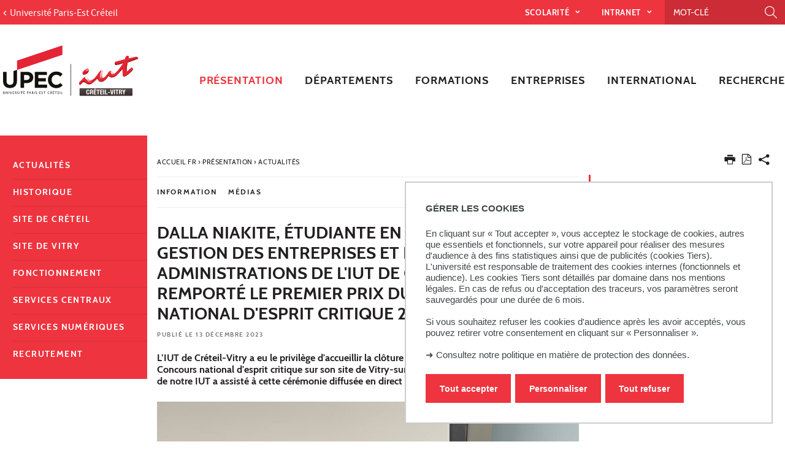

--- FILE ---
content_type: text/html;charset=UTF-8
request_url: https://iut.u-pec.fr/presentation/actualites/letudiante-dalla-niakite-en-2e-annee-de-but-gestion-des-entreprises-et-des-administrations-parcours-gestion-et-pilotage-des-ressources-humaines-a-remporte-le-premier-prix-du-jury-du-concours-national-desprit-critique-2023
body_size: 12798
content:







































<!DOCTYPE html>
<!--[if IE 9]>    <html class="no-js ie ie9 html" xmlns="http://www.w3.org/1999/xhtml" lang="fr" xml:lang="fr"> <![endif]-->
<!--[if gt IE 9]> <html class="no-js ie html" xmlns="http://www.w3.org/1999/xhtml" lang="fr" xml:lang="fr"> <![endif]-->
<!--[if !IE]> --> <html class="no-js html" xmlns="http://www.w3.org/1999/xhtml" lang="fr" xml:lang="fr"> <!-- <![endif]-->
<head>
    <meta name="viewport" content="width=device-width, initial-scale=1.0" />
    





















        
        <meta property="og:description" content="" />
        <meta property="og:title" content="Dalla NIAKITE, étudiante en 2e année de BUT Gestion des entreprises et des administrations de l'IUT de Créteil-Vitry, a remporté le premier Prix du jury du Concours national d'esprit critique 2023 - IUT de Créteil-Vitry" />
        <meta property="og:site_name" content="IUT de Créteil-Vitry" />
        <meta property="og:type" content="article" />
        <meta property="og:url" content="https://iut.u-pec.fr/presentation/actualites/[base64]" />
        <meta property="og:image" content="https://iut.u-pec.fr/medias/photo/iut-fr-article_1702480824296-png?t=1769824696529" />
            <meta property="og:image:width" content="1145" />
            <meta property="og:image:height" content="764" />
<meta http-equiv="content-type" content="text/html; charset=utf-8" />
<title>Dalla NIAKITE, étudiante en 2e année de BUT Gestion des entreprises et des administrations de l'IUT de Créteil-Vitry, a remporté le premier Prix du jury du Concours national d'esprit critique 2023 - IUT de Créteil-Vitry</title>



    <link rel="canonical" href="https://iut.u-pec.fr/presentation/actualites/[base64]" />

<link rel="icon" type="image/png" href="https://iut.u-pec.fr/jsp/images/favicon.png" />
<meta http-equiv="pragma" content="no-cache" />

<link rel="schema.DC" href="http://purl.org/dc/elements/1.1/" />
<meta name="DC.Title" content="Dalla NIAKITE, étudiante en 2e année de BUT Gestion des entreprises et des administrations de l'IUT de Créteil-Vitry, a remporté le premier Prix du jury du Concours national d'esprit critique 2023 - IUT de Créteil-Vitry" />
<meta name="DC.Creator" content="Cassandra Dos Anjos" />
<meta name="DC.Description" lang="fr-FR" content="" />
<meta name="DC.Publisher" content="Cassandra Dos Anjos" />
<meta name="DC.Date.created" scheme="W3CDTF" content="20231213 15:47:50.0" />
<meta name="DC.Date.modified" scheme="W3CDTF" content="20231219 09:05:45.0" />
<meta name="DC.Language" scheme="RFC3066" content="fr-FR" />
<meta name="DC.Rights" content="Copyright &copy; IUT de Créteil-Vitry" />

<meta name="description" content="" />
<meta name="author" lang="fr_FR" content="Cassandra Dos Anjos" />
<meta name="Date-Creation-yyyymmdd" content="20231213 15:47:50.0" />
<meta name="Date-Revision-yyyymmdd" content="20231219 09:05:45.0" />
<meta name="copyright" content="Copyright &copy; IUT de Créteil-Vitry" />
<meta name="reply-to" content="webedito@u-pec.fr" />
<meta name="category" content="Internet" />
<meta name="robots" content="index, follow" />
<meta name="distribution" content="global" />
<meta name="identifier-url" content="https://iut.u-pec.fr/" />
<meta name="resource-type" content="document" />
<meta name="expires" content="-1" />

    <meta name="google-site-verification" content="" />

<meta name="Generator" content="K-Sup (6.07.77)" />
<meta name="Formatter" content="K-Sup (6.07.77)" />


<meta name="google-site-verification" content="kzTzSPHykd9ojsP1b7YEq0VeGHItVsvbDDTxL4xrtWw" />

    <link rel="start" title="Accueil" href="https://iut.u-pec.fr/" />
    <link rel="alternate" type="application/rss+xml" title="Fil RSS des dix dernières actualités" href="https://iut.u-pec.fr/adminsite/webservices/export_rss.jsp?NOMBRE=10&amp;CODE_RUBRIQUE=IUTCRET&amp;LANGUE=0" />
    <link rel="stylesheet" type="text/css" media="screen" href="https://iut.u-pec.fr/wro/jQueryCSS/a4fb0499a5cecb442205e90cf20b811147404cc.css"/>
    <link rel="stylesheet" type="text/css" media="print" href="https://iut.u-pec.fr/wro/styles-print/79a2a88c9a116bb76c0604e9a62d18260fcfb380.css"/>
    <link rel="stylesheet" type="text/css" media="screen" href="https://iut.u-pec.fr/wro/styles/96216fe0e43c2f90c90d6ad0adc383a292bf0b05.css"/>
    











<style type="text/css" media="screen">
/*  remplacer par variable bandeau (de site) usine à sites */
#bandeau {
}

#contenu-encadres dl.ckeditor-accordion .accordion_toggler .accordion_toggler__btn::after {
    background-image: url('data:image/svg+xml,<svg xmlns="http://www.w3.org/2000/svg" width="24" height="24" viewBox="0 0 24 24" fill="%23000000"><path d="M12 2C6.48 2 2 6.48 2 12s4.48 10 10 10 10-4.48 10-10S17.52 2 12 2zm5 11h-4v4h-2v-4H7v-2h4V7h2v4h4v2z"/></svg>');
    transition: transform 0.4s ease;
    transform: rotate(0deg);
}



#encadres a:hover,
#encadres a:focus,
#encadres .a:hover,
#encadres .a:focus,
.contenu a:hover,
.contenu a:focus,
.contenu .a:hover,
.contenu .a:focus {
    box-shadow: inset 0px -2px #ee343f;
}

.toolbox ul li::before,
.menu__level__accroche::after,
#menu_pied_page li a::after,
.paragraphe--1::before,
.paragraphe--1::before,
.paragraphe--2 .paragraphe__titre--2::before,
.accueil__liens .accueil__liens__conteneur .paragraphe__titre--2::before,
.accueil__liens__detaille .accueil__liens__conteneur .paragraphe__titre--2::before,
.accueil__actualite .paragraphe__titre--2::before,
.paragraphe--2 .accueil__liens .accueil__liens__conteneur__titre::before,
.accueil__liens .paragraphe--2 .accueil__liens__conteneur__titre::before,
.accueil__liens .accueil__liens__conteneur .accueil__liens__conteneur__titre::before,
.accueil__actualite .accueil__liens .accueil__liens__conteneur__titre::before,
.accueil__liens .accueil__actualite .accueil__liens__conteneur__titre::before,
.paragraphe--2 .accueil__liens__detaille .accueil__liens__conteneur__titre::before,
.accueil__liens__detaille .paragraphe--2 .accueil__liens__conteneur__titre::before,
.accueil__liens__detaille .accueil__liens__conteneur .accueil__liens__conteneur__titre::before,
.accueil__actualite .accueil__liens__detaille .accueil__liens__conteneur__titre::before,
.accueil__liens__detaille .accueil__actualite .accueil__liens__conteneur__titre::before,
.accueil__actualite .accueil__actualite__conteneur__entete .accueil__actualite__conteneur__titre::before,
#encadres .encadre_auto_fiche:first-child::before,
body > footer #pied_page > div h2::before, body > footer #pied_page > div .titre__rubrique__toolbox::before,
.accueil__texte::before,
.rechercheFormationCard .rechercheFormationCard--info h2::before,
#contenu-encadres .rechercheFormationCard .recherche_formation_validation,
#contenu-encadres .rechercheFormationCard input[type="submit"],
#contenu-encadres .rechercheFormationCard input[type="button"],
.accueil__chiffres-cles__bloc.chiffres-cles__bloc__couleur-principale::after,
.layout__slot.slot_RechercheAthenaCardBean::after,
.slot_AgendaCardBean,
.slot_TexteCardBean,
.article-card .article-card__blocs .article-card-blocs__bloc:hover,
.article-card .article-card__titre::before,
.card toolboxCard  h2.toolboxCard__title::before, {
    background-color: #ee343f;
}

h3,
.h3,
html.js .plier-deplier .plier-deplier__bouton:hover .icon, html.js .plier-deplier .plier-deplier__bouton:active .icon, html.js .plier-deplier .plier-deplier__bouton:focus .icon,
html.js .bouton-bandeau:hover .icon,
html.js .bouton-bandeau:active .icon,
html.js .bouton-bandeau:focus .icon,
.fiche ul.objets.pardefaut li::after, .fiche ul.pardefaut#liste_resultats li::after,
.fiche ul.objets li a:hover, .fiche ul#liste_resultats li a:hover, .fiche ul.objets li a:focus, .fiche ul#liste_resultats li a:focus, .fiche ul.objets li a:active, .fiche ul#liste_resultats li a:active,
body.fiche .fichiers-joints__item .fichiers-joints__lien::after,
form.formulaire_redacteur p.obligatoire label,
form.formulaire_redacteur p.obligatoire .label,
#menu_principal button:focus,
#menu_principal > li > button:hover,
#menu_principal > li > a:hover,
#menu_principal > li > span:hover,
#menu_principal > li > button.active, html.no-js #menu_principal > li > button:hover,
#menu_principal > li > a.active, html.no-js,
#menu_principal > li > span.active, html.no-js,
#menu_principal > li > span:hover,
#menu_principal > li.menu__level__item--actif > button,
#menu_principal > li.menu__level__item--actif > a,
#menu_principal > li.menu__level__item--actif > span,
.menu__level .menu__level__titre a,
.accueil__liens .accueil__liens__conteneur ul li .accueil__liens__icon a,
.accueil__actualite .accueil__actualite__conteneur__lien a::before,
.toolbox a:active,
.toolbox .a:active,
#encadres a:active,
#encadres .a:active,
.contenu .style__lien a::before,
#encadres .style__lien a::before,
.toolbox ol li::before,
.rechercheFormationCard form.tag-formation .recherche_formation__actions .lien-toutes-les-formations::before,
#menu_principal > li > .menu__level .menu__level__items > ul > li > button:focus,
#menu_principal > li > .menu__level .menu__level__items > ul > li > a:focus,
#menu_principal > li > .menu__level .menu__level__items > ul > li > span:focus,
#menu_principal > li > .menu__level .menu__level__accroche > ul > li > button:focus,
#menu_principal > li > .menu__level .menu__level__accroche > ul > li > a:focus,
#menu_principal > li > .menu__level .menu__level__accroche > ul > li > span:focus,
#menu_principal > li > .menu__level .menu__level__items > ul > li ul li > button:focus,
#menu_principal > li > .menu__level .menu__level__items > ul > li ul li > a:focus,
#menu_principal > li > .menu__level .menu__level__items > ul > li ul li > span:focus,
#menu_principal > li > .menu__level .menu__level__accroche > ul > li ul li > button:focus,
#menu_principal > li > .menu__level .menu__level__accroche > ul > li ul li > a:focus,
#menu_principal > li > .menu__level .menu__level__accroche > ul > li ul li > span:focus{
    color: #ee343f;
}



@media screen and (max-width: 1072px) {
    #menu_principal .menu__level ul li > button:hover,
    #menu_principal .menu__level ul li > span {
        color: #ee343f;
    }
}


.menu__level__accroche,
#bandeau_outils .plier-deplier__contenu,
#acces_directs > .menu__level__item > div,
#versions .plier-deplier__contenu,
#menu_secondaire,
.js #pied_outils,
.fiche ul.objets li.avec_vignette:hover, .fiche ul#liste_resultats li.avec_vignette:hover,
.onglets a:hover,
.onglets #actif a,
body.fiche .onglets__item.onglets__item--actif,
fieldset legend,
.paragraphe--3, #encadres .encadre--2,
.accueil__liens__detaille .accueil__liens__conteneur .accueil__liens__bloc li:hover,
.accueil__actualite .accueil__actualite__item:hover,
.accueil__chiffres-cles__bloc.chiffres-cles__bloc__couleur-principale,
#encadres .encadre_recherche{
    background: #ee343f;
}

.accueil__chiffres-cles__focus__info a {
    color: #ee343f;
}

@media screen and (min-width: 1072px) {
    #menu_principal button span::before,
    #menu_principal li > a::before,
    .header_ligne1 {
        background: #ee343f;
    }
}

.style_bouton {
    background-color: #ee343f;
    border-color: #ee343f;
}

.style_bouton:hover,
.style_bouton:focus {
    background-color: #d92f39;
    border-color: #d92f39;
}
.style_bouton:active {
    background-color: #c42a33;
    border-color: #c42a33;
}

.style_bouton a:hover {
    box-shadow: none;
}

blockquote,
select:focus, select:active,
textarea:focus,
textarea:active,
input[type="text"]:focus,
input[type="text"]:active,
input[type="password"]:focus,
input[type="password"]:active,
input[type="file"]:focus,
input[type="file"]:active,
input[type="number"]:focus,
input[type="number"]:active,
input[type="email"]:focus,
input[type="email"]:active,
[required],
.onglets-section--actif > .onglets-section__bouton,
#encadres .encadre_auto_fiche:first-child,
.accueil__texte,
body.sticky-header header .mobile__recherche .mobile__recherche__input:focus,
#encadres .encadre--1,
#encadres .encadre--3{
    border-color: #ee343f;
}

.js #haut_page a:focus {
    outline-color: #ee343f;
}

.rechercheFormationAthena .recherche-athena__submit .picto-loupe path {
  fill: #ee343f;
}

#bandeau_outils,
#bandeau_outils .plier-deplier__contenu,
#acces_directs .menu__level__item > div,
#encadres .encadre--3::before,
.toolbox ul li::before,
.para-an ul li::before
{
    background-color: #ee343f;
}

#bandeau_outils button.plier-deplier__bouton:hover,
#bandeau_outils button.plier-deplier__bouton:focus,
#bandeau_outils button.plier-deplier__bouton:active,
#bandeau_outils button.plier-deplier__bouton:hover .icon,
#bandeau_outils button.plier-deplier__bouton:focus .icon,
#bandeau_outils button.plier-deplier__bouton:active .icon{
    color: #ee343f;
}

#menu_principal > li > button:hover,
#menu_principal > li > span:hover,
#menu_principal > li.menu__level__item--actif > button,
#menu_principal > li.menu__level__item--actif > a,
#menu_principal > li.menu__level__item--actif > span,
#menu_principal .menu__level__titre a{
    color: #ee343f;
}

@media screen and (min-width: 960px) {
    #menu_principal > li > button.active,
    #menu_principal > li > a.active,
    #menu_principal > li > span.active {
        color: #ca2c35;
    }
}

@media screen and (min-width: 1072px) {
    #menu_principal > li a::before, #menu_principal > li span::before, #menu_principal > li > a span::before {
        background-color: #ee343f;
    }
}

html.js .plier-deplier .plier-deplier__bouton:hover .icon,
html.js .plier-deplier .plier-deplier__bouton:focus .icon,
html.js .actions-fiche li .plier-deplier__bouton .icon,
body.recherche .resultatFormation table.datatable thead th,
body.recherche .resultatFormation .fg-toolbar.ui-corner-bl .dataTables_paginate a {
    color: #ee343f;
}

.accueil__carousel .accueil__carousel__item .accueil__carousel__bloc__info .accueil__carousel__suite:hover {
    background-color: #ee343f;
    color: white;
}


.zone-fiche-link__valeurs__details a svg path {
  fill: #ee343f;
}



body.fiche .onglets__item,
.onglets-section__bouton,
.owl-carousel.pub .carousel__bloc,
#encadres .encadre_auto_fiche:first-child,
#encadres .encadre_auto_fiche:first-child::after,
.menu__toggle.show-menu,
.accueil__carousel,
.accueil__texte::after,
.accueil__chiffres-cles__bloc.chiffres-cles__bloc__couleur-secondaire,
.accueil__chiffres-cles__bloc.chiffres-cles__bloc__couleur-secondaire::after{
    background: #231f20;
}





    #pied_deco{
        background-color: #4a5f70;
    }

    .accueil__chiffres-cles__bloc {
        background-color: #4a5f70B0;
    }


    #encadres .encadre--3,
    #encadres .encadre--3::after{
        background-color: #4a5f70;
    }





button.orejime-Button--save,
button.orejime-Button--save:focus,
button.orejime-Button--save:active,
button.orejime-AppToggles-enableAll,
button.orejime-AppToggles-enableAll:focus,
button.orejime-AppToggles-enableAll:active,
button.orejime-Button--info {
    background-color: #ee343f;
    border: solid 1px#ee343f;
}
button.orejime-Button--info:focus {
    color: #ee343f;
}
button.orejime-Button:hover,
button.orejime-Button--save:hover {
    background-color: #9a2128;
}
button.orejime-Button--decline,
button.orejime-Notice-learnMoreButton {
    background-color: #ee343f;
    border-color: #ee343f;
}
.orejime-AppItem-slider {
    background-color: #ee343f;
}
.orejime-AppItem-input:checked + .orejime-AppItem-label .orejime-AppItem-slider {
    background-color: #9a2128;
}
.orejime-content__context-notice .orejime .context-notice .cm-btn.cm-btn-success-var {
    background-color: #ee343f;
}
.orejime-content__context-notice .orejime .context-notice .cm-btn.cm-btn-success-var:hover {
    background-color: #9a2128;
}
.orejime-ModalPortal .orejime-AppItem-arrow::before{
    color: #ee343f;
}

#contenu-encadres dl.ckeditor-accordion .accordion_toggler .accordion_toggler__btn::after {
    background-image: url('data:image/svg+xml,<svg xmlns="http://www.w3.org/2000/svg" width="24" height="24" viewBox="0 0 24 24" fill="%23ee343f"><path d="M12 2C6.48 2 2 6.48 2 12s4.48 10 10 10 10-4.48 10-10S17.52 2 12 2zm5 11h-4v4h-2v-4H7v-2h4V7h2v4h4v2z"/></svg>');
    transition: transform 0.4s ease;
    transform: rotate(0deg);
}

#contenu-encadres dl.ckeditor-accordion .accordion_toggler.active .accordion_toggler__btn::after {
    background-image: url('data:image/svg+xml,<svg xmlns="http://www.w3.org/2000/svg" width="24" height="24" viewBox="0 0 24 24" fill="$23231f20%>"><path d="M12 2C6.48 2 2 6.48 2 12s4.48 10 10 10 10-4.48 10-10S17.52 2 12 2zm5 11h-4v4h-2v-4H7v-2h4V7h2v4h4v2z"/></svg>');
    transform: rotate(45deg);
    transition: transform 0.4s ease;
}

</style>

    <script type="text/javascript">var html = document.getElementsByTagName('html')[0]; html.className = html.className.replace('no-js', 'js');</script>
    <script type="text/javascript" src="https://iut.u-pec.fr/wro/scripts/da8707c64acb8c087415720693b12ea69b6a2d2a.js"></script>

    



<!-- Matomo -->
<script>
    var _paq = window._paq = window._paq || [];
    /* tracker methods like "setCustomDimension" should be called before "trackPageView" */
    _paq.push(['trackPageView']);
    _paq.push(['enableLinkTracking']);
    (function() {
        var u="https://statistiques-web.u-pec.fr/";
        _paq.push(['setTrackerUrl', u+'matomo.php']);
        _paq.push(['setSiteId', '27']);
        var d=document, g=d.createElement('script'), s=d.getElementsByTagName('script')[0];
        g.async=true; g.src=u+'matomo.js'; s.parentNode.insertBefore(g,s);
    })();
</script>
<!-- End Matomo Code -->


</head>
<body id="body" class="fiche actualite composante linkPrincipal " data-toggle="#menu_principal .active, #connexion .active, #acces_directs .active" data-toggle-bubble>
    <div class="header-placeholder" aria-hidden="true"></div>
    <header>
        <p id="liens_evitement">
            <a href="#contenu-encadres">Aller au contenu</a> |
            <a href="#menu_principal">Navigation</a> |
            <a href="#acces_directs">Accès directs</a> |
            <a href="#connexion">Connexion</a>
        </p>
        <div class="header_ligne1"><!--
            --><button class="menu__toggle" data-toggle="body" data-toggle-class="show-menu">
                <span class="open-menu"><span class="icon icon-menu"></span> <strong>menu</strong> </span>
                <span class="icon- close-menu">close</span>
            </button>
            <div class="inner">
                <div class="header_ligne1_col1">
                        <a class="retour_site_principal" href="https://www.u-pec.fr/" title="Université Paris-Est Créteil"><span>Université Paris-Est Créteil</span></a>
                </div><!--
                --><div class="header_ligne1_col2">
                    
<ul id="acces_directs" aria-hidden="true">
    





<li class="acces-directs menu__level__item"><!--
                -->
    <button class="libelle" data-toggle="[data-toggle-id='acces-0']" data-toggle-group="menus" type="button">Scolarité
    </button><!--
                -->
    <button class="toggler" data-toggle="[data-toggle-id='acces-0']" data-toggle-group="menus-toggler" type="button">
        <span class="icon-expand_more more"></span>
        <span class="icon-expand_less less"></span>
    </button><!--
                -->
    <div class="menu__level" data-toggle-id="acces-0">
        <div>
            <ul>
                <li class="menu__level__item"><a href="https://iut.u-pec.fr/scolarite/postuler-en-but"  
                     class="type_rubrique_0001" >Postuler en BUT
                </a>
                </li>
                
                <li class="menu__level__item"><a href="https://iut.u-pec.fr/scolarite/postuler-licence-professionnelle"  
                     class="type_rubrique_0001" >Postuler en Licence pro
                </a>
                </li>
                
                <li class="menu__level__item"><a href="https://iut.u-pec.fr/scolarite/inscription-administrative"   title="Inscription administrative (nouvelle fenêtre)" 
                     class="type_rubrique_0004" >Inscription administrative
                </a>
                </li>
                
                <li class="menu__level__item"><a href="https://iut.u-pec.fr/scolarite/textes-officiels"  
                     class="type_rubrique_0001" >Textes officiels 
                </a>
                </li>
                
                <li class="menu__level__item"><a href="https://iut.u-pec.fr/scolarite/calendrier-de-rentree"  
                     class="type_rubrique_0001" >Calendrier de rentrée
                </a>
                </li>
                
                <li class="menu__level__item"><a href="https://iut.u-pec.fr/scolarite/dates-des-conges"  
                     class="type_rubrique_0001" >Dates des congés
                </a>
                </li>
                
            </ul>
        </div><!-- -->
    </div><!-- .plier-deplier__contenu --><!--
        --></li>
<!-- .acces-directs.plier-deplier -->
<li class="acces-directs menu__level__item"><!--
                -->
    <button class="libelle" data-toggle="[data-toggle-id='acces-1']" data-toggle-group="menus" type="button">Intranet
    </button><!--
                -->
    <button class="toggler" data-toggle="[data-toggle-id='acces-1']" data-toggle-group="menus-toggler" type="button">
        <span class="icon-expand_more more"></span>
        <span class="icon-expand_less less"></span>
    </button><!--
                -->
    <div class="menu__level" data-toggle-id="acces-1">
        <div>
            <ul>
                <li class="menu__level__item"><a href="https://iut.u-pec.fr/services-numeriques/intranet-direction"   title="Intranet Direction IUTCV (nouvelle fenêtre)" 
                     class="type_rubrique_0004" >Intranet Direction IUTCV
                </a>
                </li>
                
                <li class="menu__level__item"><a href="https://iut.u-pec.fr/services-numeriques/intranet-commission-communication-iutcv"   title="Intranet Communication IUTCV (nouvelle fenêtre)" 
                     class="type_rubrique_0004" >Intranet Communication IUTCV
                </a>
                </li>
                
            </ul>
        </div><!-- -->
    </div><!-- .plier-deplier__contenu --><!--
        --></li>
<!-- .acces-directs.plier-deplier -->
</ul>
                    

<div class="mobile__recherche">
    














<form action="/search" method="get" itemprop="potentialAction" itemscope itemtype="http://schema.org/SearchAction" class="search-form search-form--default">
    <meta itemprop="target" content="/search?beanKey=&l=0&q={q}"/>
    <input type="hidden" name="beanKey" value="" />
    
    <input type="hidden" name="l" value="0"/>
    <input type="hidden" name="RH" value="1285332053123"/>
    
    <input class="mobile__recherche__input" name="q"  itemprop="query-input"  type="text" id="-MOTS_CLEFS" value="" placeholder="Mot-clé" aria-label="Recherche par mots-clés" />
    <input class="mobile__recherche__btn" type="image" src="https://iut.u-pec.fr/images/loupe2.svg" alt="" aria-label="Lancer la recherche"  />
</form>

</div>

                    









<div id="recherche-simple" role="search" class="plier-deplier">
    <button class="plier-deplier__bouton" aria-expanded="false">
        <span aria-hidden="true" class="icon icon-search"></span>
        <span class="plier-deplier__bouton__libelle">Recherche</span>
    </button>
    <div class="plier-deplier__contenu plier-deplier__contenu--clos" itemscope itemtype="http://schema.org/WebSite">
        <meta itemprop="url" content="https://iut.u-pec.fr/"/>
        












<form action="/search" method="get" itemprop="potentialAction" itemscope itemtype="http://schema.org/SearchAction" class="search-form search-form--default">
    <meta itemprop="target" content="/search?beanKey=&l=0&q={q}"/>
    <input type="hidden" name="beanKey" value="" />
    
    <input type="hidden" name="l" value="0"/>
    <input type="hidden" name="RH" value="1285332053123"/>
    
    <input itemprop="query-input" name="q" type="text" id="default-MOTS_CLEFS" value="" placeholder="Mot-clé" aria-label="Recherche par mots-clés"/>
    <input type="submit" value="Rechercher" aria-label="Lancer la recherche" />
</form>

    </div><!-- .plier-deplier__contenu -->
</div><!-- #recherche-simple .plier-deplier -->

                    









                    




	

                </div><!-- / -->
            </div>
        </div>
        <div class="header_ligne2 logo_composante"><!--
            --><div class="header_ligne2_col1">
                <div class="inner">
                        <a class="logo_principal" href="https://iut.u-pec.fr/" title="Retour à la page d'accueil">
                                <img class="logo_mobile" src="/uas/iutcreteil/LOGO_MOBILE/2018-Logo-IUT-Creeteil-Vitry.svg" title="Retour à la page d'accueil" />
                            <img class="logo" src="/uas/iutcreteil/LOGO/2017_11_27_Logotype-IUT-Creteil-Vitry_rvb.svg" title="Retour à la page d'accueil" />
                            <span class="logo--sticky">
                                <img src="/images/porte.png" title="Retour à la page d'accueil" />
                            </span>
                        </a>
                </div>
            </div><div class="header_ligne2_col2">
                <div class="inner">
                    <div id="menu" role="navigation" aria-expanded="false">
                        












    








    
        
        
            <ul class="menu__level  menu__level--0" data-toggle-id="" id="menu_principal"><!--
        
        
        
    

    
        
        
        
        
            
        

        --><li class="menu__level__item item__level--0 menu__level__item--acces-directs   menu__level__item--first-column"><!--

        
            
             
            
            
                
                --><a class="ismobile libelle link type_rubrique_ACCES" href="https://iut.u-pec.fr/scolarite" ><span>Scolarité</span></a><!--
                
                --><button class="libelle" type="button" data-toggle="[data-toggle-id='IUTCVScola']" data-toggle-group="menus"><span>Scolarité</span></button><!--
            
        

        
        
            --><button class="toggler" data-toggle="[data-toggle-id='IUTCVScola']" data-toggle-group="menus-toggler" type="button">
                <span class="icon-expand_more more"></span>
                <span class="icon-expand_less less"></span>
            </button><!--
        

        
        
            -->
















    
        
        
        
        
            <div class="menu__level  menu__level--1 " data-toggle-id="IUTCVScola" >
                <div>
                    
                        
                        
                        <div class="menu__level__items">
                            
                                <div class="menu__level__titre">
                                <a href="https://iut.u-pec.fr/scolarite"><span>Scolarité</span></a>
                                </div>
                            

                    
                    <ul><!--


        
    

    
        
        
        
        

        --><li class="menu__level__item item__level--1    menu__level__item--first-column"><!--

        
            
             
                 --><a class="libelle link type_rubrique_0001" href="https://iut.u-pec.fr/scolarite/postuler-en-but" aria-expanded="false" ><span>Postuler en BUT</span></a><!--
            
            
            
        

        
        

        
        
            -->
















<!--
        

        --></li><!--
    
        
        
        
        

        --><li class="menu__level__item item__level--1    menu__level__item--first-column"><!--

        
            
             
                 --><a class="libelle link type_rubrique_0001" href="https://iut.u-pec.fr/scolarite/postuler-licence-professionnelle" aria-expanded="false" ><span>Postuler en Licence pro</span></a><!--
            
            
            
        

        
        

        
        
            -->
















<!--
        

        --></li><!--
    
        
        
        
        

        --><li class="menu__level__item item__level--1    menu__level__item--first-column"><!--

        
            
             
                 --><a class="libelle link type_rubrique_0004" href="https://iut.u-pec.fr/scolarite/inscription-administrative" aria-expanded="false"  title="Inscription administrative(nouvelle fenêtre)" ><span>Inscription administrative</span></a><!--
            
            
            
        

        
        

        
        
            -->
















<!--
        

        --></li><!--
    
        
        
        
        

        --><li class="menu__level__item item__level--1    menu__level__item--last-column"><!--

        
            
             
                 --><a class="libelle link type_rubrique_0001" href="https://iut.u-pec.fr/scolarite/textes-officiels" aria-expanded="false" ><span>Textes officiels </span></a><!--
            
            
            
        

        
        

        
        
            -->
















<!--
        

        --></li><!--
    
        
        
        
        

        --><li class="menu__level__item item__level--1    menu__level__item--last-column"><!--

        
            
             
                 --><a class="libelle link type_rubrique_0001" href="https://iut.u-pec.fr/scolarite/calendrier-de-rentree" aria-expanded="false" ><span>Calendrier de rentrée</span></a><!--
            
            
            
        

        
        

        
        
            -->
















<!--
        

        --></li><!--
    
        
        
        
        

        --><li class="menu__level__item item__level--1    menu__level__item--last-column"><!--

        
            
             
                 --><a class="libelle link type_rubrique_0001" href="https://iut.u-pec.fr/scolarite/dates-des-conges" aria-expanded="false" ><span>Dates des congés</span></a><!--
            
            
            
        

        
        

        
        
            -->
















<!--
        

        --></li><!--
    

    --></ul><!--

    
    
        
            --></div><!--
            
        

            --></div>
        </div><!--
    
	-->

<!--
        

        --></li><!--
    
        
        
        
        
            
        

        --><li class="menu__level__item item__level--0 menu__level__item--acces-directs   menu__level__item--first-column"><!--

        
            
             
            
            
                
                --><a class="ismobile libelle link type_rubrique_ACCES" href="https://iut.u-pec.fr/services-numeriques" ><span>Intranet</span></a><!--
                
                --><button class="libelle" type="button" data-toggle="[data-toggle-id='1656791913072']" data-toggle-group="menus"><span>Intranet</span></button><!--
            
        

        
        
            --><button class="toggler" data-toggle="[data-toggle-id='1656791913072']" data-toggle-group="menus-toggler" type="button">
                <span class="icon-expand_more more"></span>
                <span class="icon-expand_less less"></span>
            </button><!--
        

        
        
            -->
















    
        
        
        
        
            <div class="menu__level  menu__level--1 " data-toggle-id="1656791913072" >
                <div>
                    
                        
                        
                        <div class="menu__level__items">
                            
                                <div class="menu__level__titre">
                                <a href="https://iut.u-pec.fr/services-numeriques"><span>Intranet</span></a>
                                </div>
                            

                    
                    <ul><!--


        
    

    
        
        
        
        

        --><li class="menu__level__item item__level--1    menu__level__item--first-column"><!--

        
            
             
                 --><a class="libelle link type_rubrique_0004" href="https://iut.u-pec.fr/services-numeriques/intranet-direction" aria-expanded="false"  title="Intranet Direction IUTCV(nouvelle fenêtre)" ><span>Intranet Direction IUTCV</span></a><!--
            
            
            
        

        
        

        
        
            -->
















<!--
        

        --></li><!--
    
        
        
        
        

        --><li class="menu__level__item item__level--1    menu__level__item--last-column"><!--

        
            
             
                 --><a class="libelle link type_rubrique_0004" href="https://iut.u-pec.fr/services-numeriques/intranet-commission-communication-iutcv" aria-expanded="false"  title="Intranet Communication IUTCV(nouvelle fenêtre)" ><span>Intranet Communication IUTCV</span></a><!--
            
            
            
        

        
        

        
        
            -->
















<!--
        

        --></li><!--
    

    --></ul><!--

    
    
        
            --></div><!--
            
        

            --></div>
        </div><!--
    
	-->

<!--
        

        --></li><!--
    
        
        
        
        
            
        

        --><li class="menu__level__item item__level--0   menu__level__item--actif menu__level__item--first-column"><!--

        
            
             
            
            
                
                --><a class="ismobile libelle link type_rubrique_0000" href="https://iut.u-pec.fr/presentation" ><span>Présentation</span></a><!--
                
                --><button class="libelle" type="button" data-toggle="[data-toggle-id='IUTCVPresentation']" data-toggle-group="menus"><span>Présentation</span></button><!--
            
        

        
        
            --><button class="toggler" data-toggle="[data-toggle-id='IUTCVPresentation']" data-toggle-group="menus-toggler" type="button">
                <span class="icon-expand_more more"></span>
                <span class="icon-expand_less less"></span>
            </button><!--
        

        
        
            -->
















    
        
        
        
        
            <div class="menu__level  menu__level--1 " data-toggle-id="IUTCVPresentation" >
                <div>
                    
                        
                        
                        <div class="menu__level__items">
                            
                                <div class="menu__level__titre">
                                <a href="https://iut.u-pec.fr/presentation"><span>Présentation</span></a>
                                </div>
                            

                    
                    <ul><!--


        
    

    
        
        
        
        

        --><li class="menu__level__item item__level--1   menu__level__item--actif menu__level__item--first-column"><!--

        
            
             
                 --><a class="libelle link type_rubrique_0000" href="https://iut.u-pec.fr/presentation/actualites" aria-expanded="false" ><span>Actualités</span></a><!--
            
            
            
        

        
        

        
        
            -->
















<!--
        

        --></li><!--
    
        
        
        
        

        --><li class="menu__level__item item__level--1    menu__level__item--first-column"><!--

        
            
             
                 --><a class="libelle link type_rubrique_0000" href="https://iut.u-pec.fr/presentation/historique" aria-expanded="false" ><span>Historique</span></a><!--
            
            
            
        

        
        

        
        
            -->
















<!--
        

        --></li><!--
    
        
        
        
        

        --><li class="menu__level__item item__level--1    menu__level__item--first-column"><!--

        
            
             
                 --><a class="libelle link type_rubrique_" href="https://iut.u-pec.fr/presentation/site-de-creteil" aria-expanded="false" ><span>Site de Créteil</span></a><!--
            
            
            
        

        
        

        
        
            -->
















<!--
        

        --></li><!--
    
        
        
        
        

        --><li class="menu__level__item item__level--1    menu__level__item--first-column"><!--

        
            
             
                 --><a class="libelle link type_rubrique_" href="https://iut.u-pec.fr/presentation/site-de-vitry" aria-expanded="false" ><span>Site de Vitry</span></a><!--
            
            
            
        

        
        

        
        
            -->
















<!--
        

        --></li><!--
    
        
        
        
        

        --><li class="menu__level__item item__level--1    menu__level__item--last-column"><!--

        
            
             
                 --><a class="libelle link type_rubrique_0000" href="https://iut.u-pec.fr/presentation/fonctionnement" aria-expanded="false" ><span>Fonctionnement</span></a><!--
            
            
            
        

        
        

        
        
            -->
















<!--
        

        --></li><!--
    
        
        
        
        

        --><li class="menu__level__item item__level--1    menu__level__item--last-column"><!--

        
            
             
                 --><a class="libelle link type_rubrique_0000" href="https://iut.u-pec.fr/presentation/services-centraux" aria-expanded="false" ><span>Services centraux</span></a><!--
            
            
            
        

        
        

        
        
            -->
















<!--
        

        --></li><!--
    
        
        
        
        

        --><li class="menu__level__item item__level--1    menu__level__item--last-column"><!--

        
            
             
                 --><a class="libelle link type_rubrique_0000" href="https://iut.u-pec.fr/presentation/services-numeriques" aria-expanded="false" ><span>Services numériques </span></a><!--
            
            
            
        

        
        

        
        
            -->
















<!--
        

        --></li><!--
    
        
        
        
        

        --><li class="menu__level__item item__level--1    menu__level__item--last-column"><!--

        
            
             
                 --><a class="libelle link type_rubrique_0000" href="https://iut.u-pec.fr/presentation/recrutement" aria-expanded="false" ><span>Recrutement</span></a><!--
            
            
            
        

        
        

        
        
            -->
















<!--
        

        --></li><!--
    

    --></ul><!--

    
    
        
            --></div><!--
            
        

            --></div>
        </div><!--
    
	-->

<!--
        

        --></li><!--
    
        
        
        
        
            
        

        --><li class="menu__level__item item__level--0    menu__level__item--first-column"><!--

        
            
             
            
            
                
                --><a class="ismobile libelle link type_rubrique_0000" href="https://iut.u-pec.fr/departements" ><span>Départements</span></a><!--
                
                --><button class="libelle" type="button" data-toggle="[data-toggle-id='IUTCVdept']" data-toggle-group="menus"><span>Départements</span></button><!--
            
        

        
        
            --><button class="toggler" data-toggle="[data-toggle-id='IUTCVdept']" data-toggle-group="menus-toggler" type="button">
                <span class="icon-expand_more more"></span>
                <span class="icon-expand_less less"></span>
            </button><!--
        

        
        
            -->
















    
        
        
        
        
            <div class="menu__level  menu__level--1 " data-toggle-id="IUTCVdept" >
                <div>
                    
                        
                        
                        <div class="menu__level__items">
                            
                                <div class="menu__level__titre">
                                <a href="https://iut.u-pec.fr/departements"><span>Départements</span></a>
                                </div>
                            

                    
                    <ul><!--


        
    

    
        
        
        
        

        --><li class="menu__level__item item__level--1    menu__level__item--first-column"><!--

        
            
             
                 --><a class="libelle link type_rubrique_0000" href="https://iut.u-pec.fr/departements/chimie" aria-expanded="false" ><span>Chimie</span></a><!--
            
            
            
        

        
        

        
        
            -->
















<!--
        

        --></li><!--
    
        
        
        
        

        --><li class="menu__level__item item__level--1    menu__level__item--first-column"><!--

        
            
             
                 --><a class="libelle link type_rubrique_0000" href="https://iut.u-pec.fr/departements/genie-biologique" aria-expanded="false" ><span>Génie biologique</span></a><!--
            
            
            
        

        
        

        
        
            -->
















<!--
        

        --></li><!--
    
        
        
        
        

        --><li class="menu__level__item item__level--1    menu__level__item--first-column"><!--

        
            
             
                 --><a class="libelle link type_rubrique_0000" href="https://iut.u-pec.fr/departements/gestion-des-entreprises-et-des-administrations" aria-expanded="false" ><span>Gestion des entreprises et des administrations</span></a><!--
            
            
            
        

        
        

        
        
            -->
















<!--
        

        --></li><!--
    
        
        
        
        

        --><li class="menu__level__item item__level--1    menu__level__item--first-column"><!--

        
            
             
                 --><a class="libelle link type_rubrique_0000" href="https://iut.u-pec.fr/departements/genie-elect-et-info-indust" aria-expanded="false" ><span>Génie électrique et informatique industrielle</span></a><!--
            
            
            
        

        
        

        
        
            -->
















<!--
        

        --></li><!--
    
        
        
        
        

        --><li class="menu__level__item item__level--1    menu__level__item--last-column"><!--

        
            
             
                 --><a class="libelle link type_rubrique_0000" href="https://iut.u-pec.fr/departements/informatique" aria-expanded="false" ><span>Informatique</span></a><!--
            
            
            
        

        
        

        
        
            -->
















<!--
        

        --></li><!--
    
        
        
        
        

        --><li class="menu__level__item item__level--1    menu__level__item--last-column"><!--

        
            
             
                 --><a class="libelle link type_rubrique_0000" href="https://iut.u-pec.fr/departements/mesures-physiques" aria-expanded="false" ><span>Mesures physiques</span></a><!--
            
            
            
        

        
        

        
        
            -->
















<!--
        

        --></li><!--
    
        
        
        
        

        --><li class="menu__level__item item__level--1    menu__level__item--last-column"><!--

        
            
             
                 --><a class="libelle link type_rubrique_0000" href="https://iut.u-pec.fr/departements/reseaux-et-telecommunications" aria-expanded="false" ><span>Réseaux et télécommunications</span></a><!--
            
            
            
        

        
        

        
        
            -->
















<!--
        

        --></li><!--
    
        
        
        
        

        --><li class="menu__level__item item__level--1    menu__level__item--last-column"><!--

        
            
             
                 --><a class="libelle link type_rubrique_0000" href="https://iut.u-pec.fr/departements/techniques-de-commercialisation" aria-expanded="false" ><span>Techniques de commercialisation</span></a><!--
            
            
            
        

        
        

        
        
            -->
















<!--
        

        --></li><!--
    

    --></ul><!--

    
    
        
            --></div><!--
            
        

            --></div>
        </div><!--
    
	-->

<!--
        

        --></li><!--
    
        
        
        
        
            
        

        --><li class="menu__level__item item__level--0    menu__level__item--last-column"><!--

        
            
             
            
            
                
                --><a class="ismobile libelle link type_rubrique_0000" href="https://iut.u-pec.fr/formations" ><span>Formations</span></a><!--
                
                --><button class="libelle" type="button" data-toggle="[data-toggle-id='IUTCVFormation']" data-toggle-group="menus"><span>Formations</span></button><!--
            
        

        
        
            --><button class="toggler" data-toggle="[data-toggle-id='IUTCVFormation']" data-toggle-group="menus-toggler" type="button">
                <span class="icon-expand_more more"></span>
                <span class="icon-expand_less less"></span>
            </button><!--
        

        
        
            -->
















    
        
        
        
        
            <div class="menu__level  menu__level--1 " data-toggle-id="IUTCVFormation" >
                <div>
                    
                        
                        
                        <div class="menu__level__items">
                            
                                <div class="menu__level__titre">
                                <a href="https://iut.u-pec.fr/formations"><span>Formations</span></a>
                                </div>
                            

                    
                    <ul><!--


        
    

    
        
        
        
        

        --><li class="menu__level__item item__level--1    menu__level__item--first-column"><!--

        
            
             
                 --><a class="libelle link type_rubrique_0000" href="https://iut.u-pec.fr/formations/but" aria-expanded="false" ><span>BUT</span></a><!--
            
            
            
        

        
        
            --><button class="toggler" data-toggle="[data-toggle-id='IUTCVDUT']" data-toggle-group="IUTCVFormation-toggler" type="button">
                <span class="icon-expand_more more"></span>
                <span class="icon-expand_less less"></span>
            </button><!--
        

        
        
            -->
















    
        
        
        
        
            <div class="menu__level  menu__level--2 " data-toggle-id="IUTCVDUT" >
                <div>
                    
                    <ul><!--


        
    

    
        
        
        
        

        --><li class="menu__level__item item__level--2    menu__level__item--first-column"><!--

        
            
             
                 --><a class="libelle link type_rubrique_0000" href="https://iut.u-pec.fr/formations/but/but-chimie" aria-expanded="false" ><span>BUT Chimie</span></a><!--
            
            
            
        

        
        

        
        

        --></li><!--
    
        
        
        
        

        --><li class="menu__level__item item__level--2    menu__level__item--first-column"><!--

        
            
             
                 --><a class="libelle link type_rubrique_0000" href="https://iut.u-pec.fr/formations/but/but-genie-biologique" aria-expanded="false" ><span>BUT Génie biologique</span></a><!--
            
            
            
        

        
        

        
        

        --></li><!--
    
        
        
        
        

        --><li class="menu__level__item item__level--2    menu__level__item--first-column"><!--

        
            
             
                 --><a class="libelle link type_rubrique_0000" href="https://iut.u-pec.fr/formations/but/but-genie-electrique-et-informatique-industrielle" aria-expanded="false" ><span>BUT Génie électrique et informatique industrielle</span></a><!--
            
            
            
        

        
        

        
        

        --></li><!--
    
        
        
        
        

        --><li class="menu__level__item item__level--2    menu__level__item--first-column"><!--

        
            
             
                 --><a class="libelle link type_rubrique_0000" href="https://iut.u-pec.fr/formations/but/but-gestion-des-entreprises-et-des-administrations" aria-expanded="false" ><span>BUT Gestion des entreprises et des administrations</span></a><!--
            
            
            
        

        
        

        
        

        --></li><!--
    
        
        
        
        

        --><li class="menu__level__item item__level--2    menu__level__item--last-column"><!--

        
            
             
                 --><a class="libelle link type_rubrique_0000" href="https://iut.u-pec.fr/formations/but/but-informatique" aria-expanded="false" ><span>BUT Informatique</span></a><!--
            
            
            
        

        
        

        
        

        --></li><!--
    
        
        
        
        

        --><li class="menu__level__item item__level--2    menu__level__item--last-column"><!--

        
            
             
                 --><a class="libelle link type_rubrique_0000" href="https://iut.u-pec.fr/formations/but/but-mesures-physiques" aria-expanded="false" ><span>BUT Mesures physiques</span></a><!--
            
            
            
        

        
        

        
        

        --></li><!--
    
        
        
        
        

        --><li class="menu__level__item item__level--2    menu__level__item--last-column"><!--

        
            
             
                 --><a class="libelle link type_rubrique_0000" href="https://iut.u-pec.fr/formations/but/but-reseaux-et-telecommunications" aria-expanded="false" ><span>BUT Réseaux et télécommunications</span></a><!--
            
            
            
        

        
        

        
        

        --></li><!--
    
        
        
        
        

        --><li class="menu__level__item item__level--2    menu__level__item--last-column"><!--

        
            
             
                 --><a class="libelle link type_rubrique_0000" href="https://iut.u-pec.fr/formations/but/but-techniques-de-commercialisation" aria-expanded="false" ><span>BUT Techniques de commercialisation</span></a><!--
            
            
            
        

        
        

        
        

        --></li><!--
    

    --></ul><!--

    
    
        

            --></div>
        </div><!--
    
	-->

<!--
        

        --></li><!--
    
        
        
        
        

        --><li class="menu__level__item item__level--1    menu__level__item--first-column"><!--

        
            
             
                 --><a class="libelle link type_rubrique_0000" href="https://iut.u-pec.fr/formations/licences-professionnelles" aria-expanded="false" ><span>Licences professionnelles</span></a><!--
            
            
            
        

        
        

        
        
            -->
















<!--
        

        --></li><!--
    
        
        
        
        

        --><li class="menu__level__item item__level--1    menu__level__item--first-column"><!--

        
            
             
                 --><a class="libelle link type_rubrique_0000" href="https://iut.u-pec.fr/formations/du-entrepreneur-tpe" aria-expanded="false" ><span>DU Entrepreneur TPE</span></a><!--
            
            
            
        

        
        

        
        
            -->
















<!--
        

        --></li><!--
    
        
        
        
        

        --><li class="menu__level__item item__level--1    menu__level__item--last-column"><!--

        
            
             
                 --><a class="libelle link type_rubrique_0000" href="https://iut.u-pec.fr/formations/alternance" aria-expanded="false" ><span>Alternance</span></a><!--
            
            
            
        

        
        

        
        
            -->
















<!--
        

        --></li><!--
    
        
        
        
        

        --><li class="menu__level__item item__level--1    menu__level__item--last-column"><!--

        
            
             
                 --><a class="libelle link type_rubrique_0000" href="https://iut.u-pec.fr/formations/sportifs-et-artistes-de-haut-niveau" aria-expanded="false" ><span>Sportifs et artistes de haut niveau</span></a><!--
            
            
            
        

        
        

        
        
            -->
















<!--
        

        --></li><!--
    

    --></ul><!--

    
    
        
            --></div><!--
            
        

            --></div>
        </div><!--
    
	-->

<!--
        

        --></li><!--
    
        
        
        
        
            
        

        --><li class="menu__level__item item__level--0    menu__level__item--last-column"><!--

        
            
             
            
            
                
                --><a class="ismobile libelle link type_rubrique_0000" href="https://iut.u-pec.fr/entreprises" ><span>Entreprises</span></a><!--
                
                --><button class="libelle" type="button" data-toggle="[data-toggle-id='IUTCVPartIndus']" data-toggle-group="menus"><span>Entreprises</span></button><!--
            
        

        
        
            --><button class="toggler" data-toggle="[data-toggle-id='IUTCVPartIndus']" data-toggle-group="menus-toggler" type="button">
                <span class="icon-expand_more more"></span>
                <span class="icon-expand_less less"></span>
            </button><!--
        

        
        
            -->
















    
        
        
        
        
            <div class="menu__level  menu__level--1 " data-toggle-id="IUTCVPartIndus" >
                <div>
                    
                        
                        
                        <div class="menu__level__items">
                            
                                <div class="menu__level__titre">
                                <a href="https://iut.u-pec.fr/entreprises"><span>Entreprises</span></a>
                                </div>
                            

                    
                    <ul><!--


        
    

    
        
        
        
        

        --><li class="menu__level__item item__level--1    menu__level__item--first-column"><!--

        
            
             
                 --><a class="libelle link type_rubrique_0000" href="https://iut.u-pec.fr/entreprises/stages-et-alternance" aria-expanded="false" ><span>Stages et alternance</span></a><!--
            
            
            
        

        
        

        
        
            -->
















<!--
        

        --></li><!--
    
        
        
        
        

        --><li class="menu__level__item item__level--1    menu__level__item--first-column"><!--

        
            
             
                 --><a class="libelle link type_rubrique_0000" href="https://iut.u-pec.fr/entreprises/formation-continue" aria-expanded="false" ><span>Formation continue</span></a><!--
            
            
            
        

        
        

        
        
            -->
















<!--
        

        --></li><!--
    
        
        
        
        

        --><li class="menu__level__item item__level--1    menu__level__item--last-column"><!--

        
            
             
                 --><a class="libelle link type_rubrique_0000" href="https://iut.u-pec.fr/entreprises/emplois" aria-expanded="false" ><span>Emplois</span></a><!--
            
            
            
        

        
        

        
        
            -->
















<!--
        

        --></li><!--
    
        
        
        
        

        --><li class="menu__level__item item__level--1    menu__level__item--last-column"><!--

        
            
             
                 --><a class="libelle link type_rubrique_0000" href="https://iut.u-pec.fr/entreprises/taxe-d-apprentissage" aria-expanded="false" ><span>Taxe d'apprentissage</span></a><!--
            
            
            
        

        
        

        
        
            -->
















<!--
        

        --></li><!--
    

    --></ul><!--

    
    
        
            --></div><!--
            
        

            --></div>
        </div><!--
    
	-->

<!--
        

        --></li><!--
    
        
        
        
        
            
        

        --><li class="menu__level__item item__level--0    menu__level__item--last-column"><!--

        
            
             
            
            
                
                --><a class="ismobile libelle link type_rubrique_0000" href="https://iut.u-pec.fr/international" ><span>International</span></a><!--
                
                --><button class="libelle" type="button" data-toggle="[data-toggle-id='1380273986977']" data-toggle-group="menus"><span>International</span></button><!--
            
        

        
        
            --><button class="toggler" data-toggle="[data-toggle-id='1380273986977']" data-toggle-group="menus-toggler" type="button">
                <span class="icon-expand_more more"></span>
                <span class="icon-expand_less less"></span>
            </button><!--
        

        
        
            -->
















    
        
        
        
        
            <div class="menu__level  menu__level--1 " data-toggle-id="1380273986977" >
                <div>
                    
                        
                        
                        <div class="menu__level__items">
                            
                                <div class="menu__level__titre">
                                <a href="https://iut.u-pec.fr/international"><span>International</span></a>
                                </div>
                            

                    
                    <ul><!--


        
    

    
        
        
        
        

        --><li class="menu__level__item item__level--1    menu__level__item--first-column"><!--

        
            
             
                 --><a class="libelle link type_rubrique_0000" href="https://iut.u-pec.fr/international/venir-etudier-a-l-iut" aria-expanded="false" ><span>Venir étudier à l'IUT</span></a><!--
            
            
            
        

        
        

        
        
            -->
















<!--
        

        --></li><!--
    
        
        
        
        

        --><li class="menu__level__item item__level--1    menu__level__item--first-column"><!--

        
            
             
                 --><a class="libelle link type_rubrique_0000" href="https://iut.u-pec.fr/international/etudier-a-l-etranger" aria-expanded="false" ><span>Etudier à l'étranger</span></a><!--
            
            
            
        

        
        

        
        
            -->
















<!--
        

        --></li><!--
    
        
        
        
        

        --><li class="menu__level__item item__level--1    menu__level__item--last-column"><!--

        
            
             
                 --><a class="libelle link type_rubrique_0000" href="https://iut.u-pec.fr/international/preparer-son-depart" aria-expanded="false" ><span>Préparer son départ</span></a><!--
            
            
            
        

        
        

        
        
            -->
















<!--
        

        --></li><!--
    

    --></ul><!--

    
    
        
            --></div><!--
            
        

            --></div>
        </div><!--
    
	-->

<!--
        

        --></li><!--
    
        
        
        
        
            
        

        --><li class="menu__level__item item__level--0    menu__level__item--last-column"><!--

        
            
             
            
            
                
                --><a class="ismobile libelle link type_rubrique_0000" href="https://iut.u-pec.fr/recherche" ><span>Recherche</span></a><!--
                
                --><button class="libelle" type="button" data-toggle="[data-toggle-id='IUTCVRech']" data-toggle-group="menus"><span>Recherche</span></button><!--
            
        

        
        
            --><button class="toggler" data-toggle="[data-toggle-id='IUTCVRech']" data-toggle-group="menus-toggler" type="button">
                <span class="icon-expand_more more"></span>
                <span class="icon-expand_less less"></span>
            </button><!--
        

        
        
            -->
















    
        
        
        
        
            <div class="menu__level  menu__level--1 " data-toggle-id="IUTCVRech" >
                <div>
                    
                        
                        
                        <div class="menu__level__items">
                            
                                <div class="menu__level__titre">
                                <a href="https://iut.u-pec.fr/recherche"><span>Recherche</span></a>
                                </div>
                            

                    
                    <ul><!--


        
    

    
        
        
        
        

        --><li class="menu__level__item item__level--1    menu__level__item--first-column"><!--

        
            
             
                 --><a class="libelle link type_rubrique_0000" href="https://iut.u-pec.fr/recherche/les-laboratoires-de-l-iut" aria-expanded="false" ><span>Les laboratoires de l'IUT</span></a><!--
            
            
            
        

        
        

        
        
            -->
















<!--
        

        --></li><!--
    
        
        
        
        

        --><li class="menu__level__item item__level--1    menu__level__item--first-column"><!--

        
            
             
                 --><a class="libelle link type_rubrique_0000" href="https://iut.u-pec.fr/recherche/les-laboratoires-partenaires" aria-expanded="false" ><span>Les laboratoires partenaires</span></a><!--
            
            
            
        

        
        

        
        
            -->
















<!--
        

        --></li><!--
    
        
        
        
        

        --><li class="menu__level__item item__level--1    menu__level__item--last-column"><!--

        
            
             
                 --><a class="libelle link type_rubrique_0000" href="https://iut.u-pec.fr/recherche/actualites-recherche" aria-expanded="false" ><span>Portraits d'enseignants-chercheurs</span></a><!--
            
            
            
        

        
        

        
        
            -->
















<!--
        

        --></li><!--
    

    --></ul><!--

    
    
        
            --></div><!--
            
        

            --></div>
        </div><!--
    
	-->

<!--
        

        --></li><!--
    

    --></ul><!--

    
    
	-->


                        <div class="menu__overlay" data-toggle="body" data-toggle-class="show-menu"></div>
                        <div class="separateur"></div>
                    </div><!-- #menu -->
                </div>
            </div>
        </div>
    </header>

    
    <img class="logo_page_top" src="/jsp/styles/img/logo_pdf.png" />
    <img class="logo_page_bottom" src="/jsp/styles/img/logo_pdf.png" />
    <div class="page_address">
        <strong>Université Paris-Est Créteil Val de Marne (UPEC)</strong><br />
        61, avenue du Général de Gaulle<br />
        94010 Créteil cedex<br />
        <a class="lien_upec_bottom" href="http://www.u-pec.fr">www.u-pec.fr</a>
    </div>

<main id="page">
        <div id="page_deco">
            <div id="contenu-encadres">
                <div class="bloc__partage">
                    














<ul class="actions-fiche">
    <li class="actions-fiche__item actions-fiche__item--print">
        <button title="Imprimer" onclick="window.print(); return false;"><span aria-hidden="true" class="icon icon-print"></span><span class="actions-fiche__libelle">Imprimer</span></button>
    </li>
        <li class="actions-fiche__item actions-fiche__item--pdf"><a title="Télécharger en PDF" href="https://iut.u-pec.fr/presentation/actualites/[base64]?toPdf=true" rel="nofollow"><span aria-hidden="true" class="icon icon-file-pdf-o"></span><span class="actions-fiche__libelle">Télécharger en PDF</span></a></li>
    <li class="actions-fiche__item plier-deplier actions-fiche__item--share actions-fiche__item--mobile">
        <button class="plier-deplier__bouton" aria-expanded="false"><span aria-hidden="true" class="icon icon-share"></span><span class="actions-fiche__libelle">Partager</span></button>
        <div class="plier-deplier__contenu plier-deplier__contenu--clos partage-reseauxsociaux">
            <span>Partager cette page</span>
            <ul><!--
            --><li class="partage-reseauxsociaux__item">
                    <a title="Envoyer par email" href="/servlet/com.jsbsoft.jtf.core.SG?PROC=TRAITEMENT_ENVOI_AMI_FRONT&ACTION=ENVOYER&CODE=1702478870930&OBJET=actualite" rel="nofollow">
                        <span aria-hidden="true" class="icon icon-envelope"></span>
                        <span class="actions-fiche__libelle">Envoyer par email</span>
                    </a>
                </li><!----><li class="partage-reseauxsociaux__item partage-reseauxsociaux__item--facebook">
                        <a class="js-share-action" href="https://www.facebook.com/sharer/sharer.php?s=100&u=https://iut.u-pec.fr/presentation/actualites/[base64]" title="Facebook">
                            <span aria-hidden="true" class="icon icon-facebook"></span>
                            <span class="actions-fiche__libelle">Facebook</span>
                        </a>
                    </li><!----><li class="partage-reseauxsociaux__item partage-reseauxsociaux__item--twitter">
                        <a class="js-share-action" href="https://twitter.com/intent/tweet?url=https%3A%2F%2Fiut.u-pec.fr%2Fpresentation%2Factualites%[base64]&text=Dalla+NIAKITE%2C+%C3%A9tudiante+en+2e+ann%C3%A9e+de+BUT+Ges..." title="X (Twitter)">
                            <span aria-hidden="true" class="icon icon-twitter2"></span>
                            <span class="actions-fiche__libelle">X (Twitter)</span>
                        </a>
                    </li><!----><li class="partage-reseauxsociaux__item partage-reseauxsociaux__item--linkedin">
                        <a class="js-share-action" href="https://www.linkedin.com/shareArticle?mini=true&url=https://iut.u-pec.fr/presentation/actualites/[base64]" title="Linkedin">
                            <span aria-hidden="true" class="icon icon-linkedin"></span>
                            <span class="actions-fiche__libelle">Linkedin</span>
                        </a>
                    </li><!----></ul>
        </div>
    </li>
    <li class="actions-fiche__item actions-fiche__item--pdf actions-fiche__item--mobile"><a title="Télécharger en PDF" href="https://iut.u-pec.fr/presentation/actualites/[base64]?toPdf=true" rel="nofollow"><span aria-hidden="true" class="icon icon-file-pdf-o"></span><span class="actions-fiche__libelle">Télécharger en PDF</span></a></li></ul><!-- .actions-fiche -->
                </div>
                <div id="avec_nav_avec_encadres" class="contenu" role="main">
                    <div id="zone-titre">
                        









    <div class="breadcrumbs">
        <p class="breadcrumbs__title">Vous êtes ici :</p>
        <ul id="fil_ariane" class="breadcrumbs__list"  itemscope itemtype="http://schema.org/BreadcrumbList">
            
                <li class="breadcrumbs__list-item" itemprop="itemListElement" itemscope itemtype="http://schema.org/ListItem">
                    
                        <span itemprop="item">
                    
                    <span itemprop="name">
                        
                        Accueil FR
                        
                    </span>
                    
                        </span>
                    
                    <meta itemprop="position" content="0" />
                    
                        <span class="breadcrumbs__separator">›</span>
                    
                </li>
                
                
                <li class="breadcrumbs__list-item" itemprop="itemListElement" itemscope itemtype="http://schema.org/ListItem">
                    
                        <a itemprop="item" href="https://iut.u-pec.fr/presentation">
                    
                    <span itemprop="name">
                        
                        Présentation
                        
                    </span>
                    
                        </a>
                    
                    <meta itemprop="position" content="1" />
                    
                        <span class="breadcrumbs__separator">›</span>
                    
                </li>
                
                
                <li class="breadcrumbs__list-item" itemprop="itemListElement" itemscope itemtype="http://schema.org/ListItem">
                    
                        <a itemprop="item" href="https://iut.u-pec.fr/presentation/actualites">
                    
                    <span itemprop="name">
                        
                            <em>
                        
                        Actualités
                        
                            </em>
                        
                    </span>
                    
                        </a>
                    
                    <meta itemprop="position" content="2" />
                    
                </li>
                
                
        </ul>
    </div>


                            <div class="surtitre"><ul class="thematiques"><li>Information<span class="separateur-virgule">, </span></li><li>Médias<span class="separateur-virgule">, </span></li></ul></div>
                            <h1>Dalla NIAKITE, étudiante en 2e année de BUT Gestion des entreprises et des administrations de l'IUT de Créteil-Vitry, a remporté le premier Prix du jury du Concours national d'esprit critique 2023</h1>
                    </div>


































<meta itemprop="name" content="Dalla NIAKITE, étudiante en 2e année de BUT Gestion des entreprises et des administrations de l'IUT de Créteil-Vitry, a remporté le premier Prix du jury du Concours national d'esprit critique 2023"/>

<div class="date-publication-maj">
    <span class="date-publication">Publié le 13 décembre 2023</span>
</div>
<!-- .date-publication-maj -->
<p id="resume" itemprop="about">L’IUT de Créteil-Vitry a eu le privilège d'accueillir la clôture de la toute première édition du Concours national d'esprit critique sur son site de Vitry-sur-Seine. Plus d'une centaine d'étudiants de notre IUT a assisté à cette cérémonie diffusée en direct sur YouTube.
</p>
<figure class="photo ">
    <img src="https://iut.u-pec.fr/medias/photo/iut-fr-article_1702480824296-png" alt="null" title="null"/></figure>
<!-- .photo -->
<!-- .photo -->
<div class="liste-definitions"><!--
            -->
    <div class="liste-definitions__terme--colonne">
        Date(s)
    </div><!--
            -->
    <div class="liste-definitions__definition--colonne"><!--
                    --><p id="date">
        le<!--
                        --><span itemprop="startDate"
                                 content="2023-12-12"> 12 décembre 2023</span>
    </p><!--
                    -->
        <div id="complement_date" class="toolbox">
            De 16h45 à 18h45
        </div><!-- #complement_date --><!-- //Fin complément date
            --></div>
    

    <div class="liste-definitions__terme--colonne" itemprop="address" itemscope itemtype="http://schema.org/PostalAddress">
        Lieu(x)
    </div>
    <div class="liste-definitions__definition--colonne">
        Vitry-sur-Seine
    </div><!-- .liste-definitions__terme--colonne -->
    
</div>

<div id="description" class="toolbox" itemprop="description">
    <p><a class="lien_externe" href="https://www.be-my-media.com">Be My Media</a>, société à mission, a pour objectif de permettre l’accès à une pratique de l’information plus sûre, plus libre, plus éclairée et émancipatrice.&nbsp;Partenaire de l'IUT de Créteil-Vitry, Be My Media a créé le Concours national d'esprit critique dans le but d’accompagner les adolescents et les jeunes adultes dans le développement de leur esprit critique.&nbsp;<br>
<br>
Ce concours de revue de presse invitait les élèves du secondaire et les étudiants français de toute la France et de l'étranger à développer leur esprit critique à travers la rédaction d'une œuvre d’esprit critique sur un sujet donné. Ils ont dû lire plusieurs revues de presse de différentes sources pour ensuite les recouper en une seule œuvre d’esprit critique.<br>
<br>
Des étudiants du département <a class="lien_interne" href="https://iut.u-pec.fr/formations/but/but-gestion-des-entreprises-et-des-administrations">Gestion des entreprises et des administrations</a>&nbsp;(GEA) et du département <a class="lien_interne" href="https://iut.u-pec.fr/formations/but/but-chimie">Chimie</a>&nbsp;ont participé à ce concours organisé sous le patronage de la Commission Nationale Française de l'Unesco et pour lequel plus de 600 participants ont été recensés en France, aux Etats-Unis, en Allemagne et en Suisse.<br>
<br>
Organisé sur notre site de Vitry-sur-Seine, nos étudiants ont assisté à une table ronde sur l'esprit critique ainsi qu'à la remise des prix en présence de :</p>

<ul>
	<li>Angèle STALDER, Maîtresse de conférences à l’Université Jean Moulin (Lyon) en Sciences de l’information et de la communication ;</li>
	<li>David CHAVALARIAS, Directeur de recherche au CNRS et Directeur de l’Institut des Systèmes Complexes de Paris ;</li>
	<li>David LACOMBLED, journaliste de formation et chroniqueur régulier dans les colonnes de L’Opinion ;</li>
	<li>Laurent CORDONIER, Docteur en Sciences sociales et Directeur de la recherche de la Fondation Descartes.</li>
</ul>
<strong>Toutes nos félicitations à Dalla NIAKITE et Lamina RAVALOHERINJATOVO, étudiantes en 2e année de BUT GEA, pour avoir remporté respectivement le 1er Prix du jury remis par Laurent CORDONIER au nom de la <a class="lien_externe" href="https://www.fondationdescartes.org">Fondation Descartes</a>, et le 2e Prix des IUT.</strong><br>
<br>
Nous remercions Be My Media d'avoir choisi l'IUT de Créteil-Vitry pour cette cérémonie ainsi que Sabine CORNUDET, enseignante, pour l'organisation de cet événement !
</div>
<!-- #description -->














































<c:set var="ID_EXTENSION" value="upec"/>
                    <div class="bloc__partage--mobile">
                        














<ul class="actions-fiche">
    <li class="actions-fiche__item actions-fiche__item--print">
        <button title="Imprimer" onclick="window.print(); return false;"><span aria-hidden="true" class="icon icon-print"></span><span class="actions-fiche__libelle">Imprimer</span></button>
    </li>
        <li class="actions-fiche__item actions-fiche__item--pdf"><a title="Télécharger en PDF" href="https://iut.u-pec.fr/presentation/actualites/[base64]?toPdf=true" rel="nofollow"><span aria-hidden="true" class="icon icon-file-pdf-o"></span><span class="actions-fiche__libelle">Télécharger en PDF</span></a></li>
    <li class="actions-fiche__item plier-deplier actions-fiche__item--share actions-fiche__item--mobile">
        <button class="plier-deplier__bouton" aria-expanded="false"><span aria-hidden="true" class="icon icon-share"></span><span class="actions-fiche__libelle">Partager</span></button>
        <div class="plier-deplier__contenu plier-deplier__contenu--clos partage-reseauxsociaux">
            <span>Partager cette page</span>
            <ul><!--
            --><li class="partage-reseauxsociaux__item">
                    <a title="Envoyer par email" href="/servlet/com.jsbsoft.jtf.core.SG?PROC=TRAITEMENT_ENVOI_AMI_FRONT&ACTION=ENVOYER&CODE=1702478870930&OBJET=actualite" rel="nofollow">
                        <span aria-hidden="true" class="icon icon-envelope"></span>
                        <span class="actions-fiche__libelle">Envoyer par email</span>
                    </a>
                </li><!----><li class="partage-reseauxsociaux__item partage-reseauxsociaux__item--facebook">
                        <a class="js-share-action" href="https://www.facebook.com/sharer/sharer.php?s=100&u=https://iut.u-pec.fr/presentation/actualites/[base64]" title="Facebook">
                            <span aria-hidden="true" class="icon icon-facebook"></span>
                            <span class="actions-fiche__libelle">Facebook</span>
                        </a>
                    </li><!----><li class="partage-reseauxsociaux__item partage-reseauxsociaux__item--twitter">
                        <a class="js-share-action" href="https://twitter.com/intent/tweet?url=https%3A%2F%2Fiut.u-pec.fr%2Fpresentation%2Factualites%[base64]&text=Dalla+NIAKITE%2C+%C3%A9tudiante+en+2e+ann%C3%A9e+de+BUT+Ges..." title="X (Twitter)">
                            <span aria-hidden="true" class="icon icon-twitter2"></span>
                            <span class="actions-fiche__libelle">X (Twitter)</span>
                        </a>
                    </li><!----><li class="partage-reseauxsociaux__item partage-reseauxsociaux__item--linkedin">
                        <a class="js-share-action" href="https://www.linkedin.com/shareArticle?mini=true&url=https://iut.u-pec.fr/presentation/actualites/[base64]" title="Linkedin">
                            <span aria-hidden="true" class="icon icon-linkedin"></span>
                            <span class="actions-fiche__libelle">Linkedin</span>
                        </a>
                    </li><!----></ul>
        </div>
    </li>
    <li class="actions-fiche__item actions-fiche__item--pdf actions-fiche__item--mobile"><a title="Télécharger en PDF" href="https://iut.u-pec.fr/presentation/actualites/[base64]?toPdf=true" rel="nofollow"><span aria-hidden="true" class="icon icon-file-pdf-o"></span><span class="actions-fiche__libelle">Télécharger en PDF</span></a></li></ul><!-- .actions-fiche -->
                    </div>
                </div> <!-- .contenu -->
                





<div id="encadres" role="complementary">
	
		









        









        









		







	<div class="encadre encadre_fiche encadre--1"><h2 class="encadre__titre--1">Contact</h2><div class="encadre_contenu encadre__contenu--1 toolbox">
			
<br>
<strong>Département Gestion des entreprises et des administrations</strong><br>
Site de Vitry-sur-Seine<br>
122 rue Paul Armangot<br>
94400 Vitry-sur-Seine<br>
<br>
Email : <a class="mailto" href="mailto:gea-iutcv%40u-pec%2Efr">gea-iutcv@u-pec.fr</a>
		</div><!-- .encadre_contenu .encadre__contenu -->
	</div><!-- .encadre_fiche .encadre -->



		








</div><!-- #encadres -->
                <div id="redacteur-date-impression">
                </div><!-- #redacteur-date-impression -->
            </div><!-- #contenu-encadres -->
                <div id="navigation" role="navigation">
                    <h2>Dans la même rubrique</h2>
                    









        <ul id="menu_secondaire">
                <li class="menu_secondaire-actif">
                        <a href="https://iut.u-pec.fr/presentation/actualites" class="type_rubrique_0001"  >Actualités</a>
                </li>
                <li >
                        <a href="https://iut.u-pec.fr/presentation/historique" class="type_rubrique_0001"  >Historique</a>
                </li>
                <li >
                        <a href="https://iut.u-pec.fr/presentation/site-de-creteil" class="type_rubrique_0001"  >Site de Créteil</a>
                </li>
                <li >
                        <a href="https://iut.u-pec.fr/presentation/site-de-vitry" class="type_rubrique_0001"  >Site de Vitry</a>
                </li>
                <li >
                        <a href="https://iut.u-pec.fr/presentation/fonctionnement" class="type_rubrique_0001"  >Fonctionnement</a>
                </li>
                <li >
                        <a href="https://iut.u-pec.fr/presentation/services-centraux" class="type_rubrique_0001"  >Services centraux</a>
                </li>
                <li >
                        <a href="https://iut.u-pec.fr/presentation/services-numeriques" class="type_rubrique_0001"  >Services numériques </a>
                </li>
                <li >
                        <a href="https://iut.u-pec.fr/presentation/recrutement" class="type_rubrique_0001"  >Recrutement</a>
                </li>
        </ul><!-- #menu_secondaire -->
                </div><!-- #navigation -->
        </div><!-- #page_deco -->
        <div class="separateur"></div>
    </main> <!-- #page -->

    <footer id="pied_deco">
        <div id="pied_page" role="contentinfo">
            








<div class="pied__page__upec__zone__colonne fond_primaire2"><!--
        --><div class="pied__page__upec__colonne1">
         
        <div class="pied__page__upec__accroche toolbox">
            
        </div>
       <ul>
           
       </ul>
       </div><!--
        --><div class="pied__page__upec__colonne2">
           
               <div class="contenu--menu" data-toggle="div.pied__page__upec__colonne2" data-toggle-class="active">
                   <h2><!--
                    
                     --><span>Pratique</span><!--
                    -->
                   </h2>
                   <span class="icon icon-expand_more"></span>
               </div>

           
           <div class="pied__page__upec__accroche">
               
           </div>
           <ul class="contenu--ouvert">
               
                   <li class="pied__page__upec__sous__rubrique"><a class="type_rubrique_0001"  href="https://iut.u-pec.fr/plans-dacces-1" >Plans d'accès</a></li>
               
           </ul>
       </div><!--
        --><div class="pied__page__upec__colonne3">
           
               <div class="contenu--menu" data-toggle="div.pied__page__upec__colonne3" data-toggle-class="active">
                   <h2><!--
                    
                     --><span>Accès rapides</span><!--
                    -->
                   </h2>
                   <span class="icon icon-expand_more"></span>
               </div>

           
           <div class="pied__page__upec__accroche ">
               
           </div>
           <ul class="contenu--ouvert">
               
                   <li class="pied__page__upec__sous__rubrique"><a class="type_rubrique_0004"  href="https://iut.u-pec.fr/eprel-cours-en-ligne"   title="EPREL (cours en ligne)(nouvelle fenêtre)" >EPREL (cours en ligne)</a></li>
               
                   <li class="pied__page__upec__sous__rubrique"><a class="type_rubrique_0004"  href="https://iut.u-pec.fr/formadep-enseignants"   title="Formadep (enseignants)(nouvelle fenêtre)" >Formadep (enseignants)</a></li>
               
                   <li class="pied__page__upec__sous__rubrique"><a class="type_rubrique_0001"  href="https://iut.u-pec.fr/pro-iutcv"  >Recrutement</a></li>
               
           </ul>
       </div><!--
    --><div class="pied__page__upec__colonne4">
       
            <h2><!--
               
                --><span>Suivez-nous</span><!--
         --></h2>
       
       <div class="pied__page__upec__accroche">
           
       </div>
       <ul>
           
               <li class="pied__page__upec__sous__rubrique">
                   <a class="type_rubrique_0004" href="https://iut.u-pec.fr/facebook"  title="Facebook(nouvelle fenêtre)" >
                       
                           
                               <img src="/medias/photo/picto-fb_1512653907355-png" alt="Facebook"/>
                           
                           
                       
                   </a>
               </li>
           
               <li class="pied__page__upec__sous__rubrique">
                   <a class="type_rubrique_0004" href="https://iut.u-pec.fr/linkedin"  title="Linkedin(nouvelle fenêtre)" >
                       
                           
                               <img src="/medias/photo/picto-linkedin_1511954306097-png" alt="Linkedin"/>
                           
                           
                       
                   </a>
               </li>
           
               <li class="pied__page__upec__sous__rubrique">
                   <a class="type_rubrique_0004" href="https://iut.u-pec.fr/instagram"  title="Instagram(nouvelle fenêtre)" >
                       
                           
                               <img src="/medias/photo/picto-instagram_1512036103886-png" alt="Instagram"/>
                           
                           
                       
                   </a>
               </li>
           
               <li class="pied__page__upec__sous__rubrique">
                   <a class="type_rubrique_0004" href="https://iut.u-pec.fr/youtube"  title="YouTube(nouvelle fenêtre)" >
                       
                           
                               <img src="/medias/photo/youtube-32x26_1609931179251-png" alt="YouTube"/>
                           
                           
                       
                   </a>
               </li>
           
       </ul>
   </div><!--
--></div>
            





            





<ul id="menu_pied_page" class="menu-pied-page" itemscope itemtype="http://schema.org/ItemList"><!----><li class="menu-pied-page__item" itemscope itemtype="http://schema.org/ListItem"><a class="menu-pied-page__libelle" href="https://iut.u-pec.fr/mentions-legales" >
                        <span itemprop="name">Mentions légales</span>
                    </a>
                    <meta itemprop="url" content="https://iut.u-pec.fr/mentions-legales"/>
                    <meta itemprop="position" content="0"/>
                </li><!----><li class="menu-pied-page__item" itemscope itemtype="http://schema.org/ListItem"><a class="menu-pied-page__libelle" href="https://iut.u-pec.fr/plan-du-site" >
                        <span itemprop="name">Plan du site</span>
                    </a>
                    <meta itemprop="url" content="https://iut.u-pec.fr/plan-du-site"/>
                    <meta itemprop="position" content="1"/>
                </li><!----><li class="menu-pied-page__item" itemscope itemtype="http://schema.org/ListItem"><a class="menu-pied-page__libelle" href="https://iut.u-pec.fr/accessibilite-des-sites-de-lupec" >
                        <span itemprop="name">Accessibilité des sites de l'UPEC : non conforme</span>
                    </a>
                    <meta itemprop="url" content="https://iut.u-pec.fr/accessibilite-des-sites-de-lupec"/>
                    <meta itemprop="position" content="2"/>
                </li><!----></ul><!-- #menu_pied_page -->

            <span id="haut_page">
                <span aria-hidden="true" class="icon icon-arrow-up3"></span>
                <a href="#body">
                    <span class="icon-libelle">Haut de page</span>
                </a>
            </span>
        </div><!-- #pied_page -->
    </footer> <!-- #pied_deco -->
        <a class="url-fiche" href="https://iut.u-pec.fr/presentation/actualites/[base64]">https://iut.u-pec.fr/presentation/actualites/[base64]</a>
    <script src="/eprivacy/orejime/configuration.js"></script>
    <script type="text/javascript" src="https://iut.u-pec.fr/wro/scriptsFo_fr_FR/4573b5dd39bc9fa062c98c2f340d61beda084e27.js"></script>
    




</body>
</html>



--- FILE ---
content_type: text/css;charset=UTF-8
request_url: https://iut.u-pec.fr/wro/styles/96216fe0e43c2f90c90d6ad0adc383a292bf0b05.css
body_size: 36464
content:
img.default-thumbnail{margin:0 0 48px;}.mfp-counter{display:none;}.mfp-title{color:#F3F3F3;line-height:18px;padding:.5em;text-align:left;word-wrap:break-word;}.mfp-title .titre_corps{font-family:"Open Sans", Calibri, Candara, Segoe, "Segoe UI", Optima, Arial, sans-serif, Arial, "Helvetica Neue", Helvetica, "Bitstream Vera Sans", sans-serif;font-weight:700;margin:0 0 .5em;}.mfp-title .style1_media_legende{font-size:.9em;margin:0 0 .5em;}.mfp-bottom-bar{bottom:40px;cursor:auto;left:0;position:absolute;width:100%;margin-top:0;top:inherit;}div.visionneuse_contenu{position:relative;}div.visionneuse_contenu h2{display:none;}div.galerie_player{background-color:#000;margin:auto;}div .galerie_playlist{text-align:center;}div .galerie_playlist .visionneuse_pagination{position:relative;width:100%;}div .galerie_playlist .visionneuse_pagination .pagination_contenu{display:table-cell;margin:.4em;vertical-align:middle;width:85%;}div .galerie_playlist .visionneuse_pagination .pagination_contenu div{min-height:auto;}@media screen and (min-width:61.25em){div .galerie_playlist .visionneuse_pagination .pagination_contenu div{min-height:auto;}}div .galerie_playlist .visionneuse_pagination .pagination_contenu div:before, div .galerie_playlist .visionneuse_pagination .pagination_contenu div:after{content:" ";display:table;}div .galerie_playlist .visionneuse_pagination .pagination_contenu div:after{clear:both;}div .galerie_playlist .visionneuse_pagination .pagination_aucune img{vertical-align:bottom;}div .galerie_playlist .visionneuse_pagination .pagination_droite, div .galerie_playlist .visionneuse_pagination .pagination_suivant{display:table-cell;vertical-align:middle;}div .galerie_playlist .visionneuse_pagination .pagination_gauche, div .galerie_playlist .visionneuse_pagination .pagination_precedent{display:table-cell;vertical-align:middle;}div .galerie_playlist .visionneuse_pagination .footer{text-align:center;display:none;}div .galerie_playlist .visionneuse_pagination .style1_media_legende{display:none;}div .galerie_playlist ul.visionneuse_pagination{position:relative;list-style:none;margin:0 0 1em;padding:0;}div .galerie_playlist ul.visionneuse_pagination li{border-bottom:1px dotted #ccc;margin:0 0 .7em;padding:0 0 .7em;}div .galerie_playlist ul.visionneuse_defaut{margin:0;padding:0;}div .galerie_playlist ul.visionneuse_defaut li{background:#eee;list-style:none;margin:0 0 5px;padding:5px;}div .galerie_playlist p.visionneuse_defaut_titre{border:solid 2px #828282;margin:0;padding:3px;}div.galerie_onglet h2{display:none;}div.galerie_onglet ul.galerie_onglets{background:#fff;border-bottom:2px solid #999;font-weight:700;list-style:none;margin:.5em 0 1em;padding:0 0 .2em;}div.galerie_onglet ul.galerie_onglets li{background:#eee;border:2px solid;border-bottom:0;color:#999;cursor:pointer;display:inline;margin:0 1em 0 0;padding:.2em .5em;}div.visionneuse_tele_player{text-align:center;}div.visionneuse_tele_player div{margin:auto;}div.style1_media{width:100%;float:left;font-size:.9em;text-align:left;}@media screen and (min-width:50em){div.style1_media{width:100%;}}div.style1_media a.lanceur_media{background:#fff;color:#443B43;display:block;text-align:center;text-decoration:none;}div.style1_media a.lanceur_media .style1_media_titre .titre_corps{background:none repeat scroll 0 0 rgba(64, 72, 73, 0.6);height:auto;color:#fff;height:auto;line-height:2;width:auto;bottom:0;overflow:hidden;position:absolute;width:100%;margin:0;}div.style1_media a.lanceur_media span{width:90%;height:auto !important;}div.style1_media a.lanceur_media span img{width:auto !important;height:auto !important;}div.player_audio{display:block;text-align:center;}div.player_audio *{vertical-align:middle;}div.player_flash{background-color:#000;}div.contenu .showcase{height:170px;margin:20px auto 0;position:relative;width:500px;}div.contenu .showcase a.controls{border:2px solid #FFF;font-weight:700;height:50px;line-height:50px;margin-top:-27px;position:absolute;text-align:center;top:45%;width:20px;}div.contenu .showcase a.controls img{vertical-align:middle;}div.contenu .showcase a.controls:hover{border-color:#2097FA;}div.contenu .showcase a.previous{padding-bottom:4px;}div.contenu .showcase a.next{padding-top:4px;right:0;}div.contenu .showcase ul{height:170px;margin:0 auto;position:relative;width:290px;}div.contenu .showcase ul li{float:left;height:170px;list-style-type:none;width:50px;}div.contenu .showcase li a img{border:0;}p.galerie_titre{font-size:1.4em;font-weight:700;}p.player_photo{background-color:#000;}p.player_photo img{margin:auto;}div.galerie_onglet ul.galerie_onglets li.bouton_focus, div.galerie_onglet ul.galerie_onglets li.bouton_focus:hover, div.galerie_onglet ul.galerie_onglets li:hover{background:#fff;border-color:#999;color:#000;padding-bottom:4px;}.lanceur_media{cursor:pointer;}span.style1_media_vignette{display:inline-block;overflow:hidden;text-align:center;margin:.8em;position:relative;}span.style1_media_vignette img{vertical-align:middle;}ul.visionneuse_defaut div.style1_media{margin:0;}ul.visionneuse_defaut div.style1_media a.lanceur_media{float:left;margin:0 10px 0 0;width:150px;}ul.visionneuse_defaut li,
ul.visionneuse_defaut span.style1_media_contenu{overflow:auto;}.mediaStyleSimple img{background-color:black;vertical-align:middle;}.js .galerie_onglet_contenu{display:none;}.js .galerie_onglet_contenu--show{display:block;}.js .visionneuse_pagination{display:none;}.js .visionneuse_pagination--show{display:table;}.no-js .galerie_playlist .visionneuse_pagination .pagination_aucune, .no-js .galerie_playlist .visionneuse_pagination .pagination_droite, .no-js .galerie_playlist .visionneuse_pagination .pagination_suivant, .no-js .galerie_playlist .visionneuse_pagination .pagination_gauche, .no-js .galerie_playlist .visionneuse_pagination .pagination_precedent{display:none;}.no-js .galerie_onglet_contenu{display:block;}.no-js .visionneuse_pagination{display:table;}.mfp-content .mfp-iframe-scaler .mfp-counter,
.mfp-content .mfp-iframe-scaler .mfp-title{margin-top:40px !important;}.mfp-content.audio{border:1px solid #ABABAB;height:30px;}.mfp-content.audio .mfp-iframe-scaler{padding-top:0;}@charset "UTF-8";@font-face{font-family:'icomoon';src:url('../../jsp/styles/fonts/icones/fonts/icomoon.ttf?4r8u9t') format('truetype'),
 url('../../jsp/styles/fonts/icones/fonts/icomoon.woff?4r8u9t') format('woff'),
 url('../../jsp/styles/fonts/icones/fonts/icomoon.svg?4r8u9t#icomoon') format('svg');font-weight:normal;font-style:normal;}[class^="icon-"], [class*=" icon-"]{font-family:'icomoon' !important;speak:none;font-style:normal;font-weight:normal;font-variant:normal;text-transform:none;line-height:1;letter-spacing:0;-webkit-font-feature-settings:"liga";-moz-font-feature-settings:"liga=1";-moz-font-feature-settings:"liga";-ms-font-feature-settings:"liga" 1;font-feature-settings:"liga";-webkit-font-variant-ligatures:discretionary-ligatures;font-variant-ligatures:discretionary-ligatures;-webkit-font-smoothing:antialiased;-moz-osx-font-smoothing:grayscale;}.icon-search2:before{content:"\e90f";}.icon-external-link:before{content:"\e905";}.icon-Danilo-Demarco--download--iconfinder:before{content:"\e906";}.icon-viadeo:before{content:"\e903";}.icon-google-plus:before{content:"\e902";}.icon-linkedin:before{content:"\e900";}.icon-facebook:before{content:"\e901";}.icon-file-code-o:before{content:"\f1c9";}.icon-file-movie-o:before{content:"\f1c8";}.icon-file-audio-o:before{content:"\f1c7";}.icon-file-archive-o:before{content:"\f1c6";}.icon-file-image-o:before{content:"\f1c5";}.icon-file-powerpoint-o:before{content:"\f1c4";}.icon-file-excel-o:before{content:"\f1c3";}.icon-file-word-o:before{content:"\f1c2";}.icon-file-pdf-o:before{content:"\f1c1";}.icon-file-o:before{content:"\f016";}.icon-envelope:before{content:"\e640";}.icon-menu4:before{content:"\e907";}.icon-people:before{content:"\e7fb";}.icon-person:before{content:"\e7fd";}.icon-today:before{content:"\e8df";}.icon-chevron_left:before{content:"\e5cb";}.icon-chevron_right:before{content:"\e5cc";}.icon-close2:before{content:"\e5cd";}.icon-expand_less:before{content:"\e5ce";}.icon-expand_more:before{content:"\e5cf";}.icon-menu:before{content:"\e5d2";}.icon-cancel:before{content:"\e908";}.icon-close:before{content:"\e908";}.icon-newspaper:before{content:"\e904";}.icon-chevron-small-down:before{content:"\e909";}.icon-chevron-small-up:before{content:"\e90a";}.icon-chevron-with-circle-down:before{content:"\e90b";}.icon-chevron-with-circle-left:before{content:"\e90c";}.icon-chevron-with-circle-right:before{content:"\e90d";}.icon-chevron-with-circle-up:before{content:"\e90e";}.icon-slot-empty:before{content:"\e613";}.icon-arrow-up:before{content:"\e720";}.icon-arrow-right2:before{content:"\e72a";}.icon-arrow-left2:before{content:"\e72e";}.icon-home:before{content:"\e600";}.icon-pencil:before{content:"\e605";}.icon-twitter2:before{content:"\e76d";}.icon-feed2:before{content:"\e770";}.icon-search:before{content:"\e67f";}.icon-zoomin:before{content:"\e680";}.icon-zoomout:before{content:"\e681";}.icon-tag:before{content:"\e630";}.icon-calendar:before{content:"\e64e";}.icon-bubble:before{content:"\e66a";}.icon-bubbles3:before{content:"\e66e";}.icon-user:before{content:"\e670";}.icon-cogs:before{content:"\e68f";}.icon-cog:before{content:"\e68e";}.icon-wrench:before{content:"\e68b";}.icon-switch:before{content:"\e6b1";}.icon-star:before{content:"\e6ce";}.icon-menu2:before{content:"\e6b8";}.icon-menu3:before{content:"\e6b7";}.icon-flag:before{content:"\e6c4";}.icon-minus:before{content:"\e701";}.icon-plus:before{content:"\e702";}.icon-pencil2:before{content:"\e606";}.icon-print:before{content:"\e650";}.icon-lock:before{content:"\e688";}.icon-play3:before{content:"\e70a";}.icon-first:before{content:"\e70f";}.icon-last:before{content:"\e710";}.icon-previous:before{content:"\e711";}.icon-next:before{content:"\e712";}.icon-share:before{content:"\e75e";}.icon-copy:before{content:"\e92c";}@charset "UTF-8";html, body, div, span, applet, object, iframe,
h1, h2, .titre__rubrique__toolbox, h3, h4, h5, h6, p, blockquote, pre,
a, abbr, acronym, address, big, cite, code,
del, dfn, em, img, ins, kbd, q, s, samp,
small, strike, strong, sub, sup, tt, var,
b, u, i, center,
dl, dt, dd, ol, ul, li,
fieldset, form, label, legend,
table, caption, tbody, tfoot, thead, tr, th, td,
article, aside, canvas, details, embed,
figure, figcaption, footer, header, hgroup,
menu, nav, output, ruby, section, summary,
time, mark, audio, video{margin:0;padding:0;border:0;font:inherit;font-size:100%;vertical-align:baseline;}html{line-height:1;}ol, ul{list-style:none;}table{border-collapse:collapse;border-spacing:0;}caption, th, td{text-align:left;font-weight:normal;vertical-align:middle;}q, blockquote{quotes:none;}q:before, q:after, blockquote:before, blockquote:after{content:"";content:none;}a img{border:none;}article, aside, details, figcaption, figure, footer, header, hgroup, main, menu, nav, section, summary{display:block;}@font-face{font-family:'Cabin';src:url("../../jsp/styles/fonts/cabin-regular/hinted-Cabin-Regular.eot");src:url("../../jsp/styles/fonts/cabin-regular/hinted-Cabin-Regular.eot?#iefix") format("embedded-opentype"), url("../../jsp/styles/fonts/cabin-regular/hinted-Cabin-Regular.woff") format("woff"), url("../../jsp/styles/fonts/cabin-regular/hinted-Cabin-Regular.ttf") format("truetype");font-weight:normal;font-style:normal;}@font-face{font-family:'Cabin';src:url("../../jsp/styles/fonts/cabin-bold/hinted-Cabin-Bold.eot");src:url("../../jsp/styles/fonts/cabin-bold/hinted-Cabin-Bold.eot?#iefix") format("embedded-opentype"), url("../../jsp/styles/fonts/cabin-bold/hinted-Cabin-Bold.woff") format("woff"), url("../../jsp/styles/fonts/cabin-bold/hinted-Cabin-Bold.ttf") format("truetype");font-weight:700;font-style:normal;}@font-face{font-family:'source';src:url("../../jsp/styles/fonts/sourcesanspro-regular/sourcesanspro-regular-webfont.woff2") format("woff2"), url("../../jsp/styles/fonts/sourcesanspro-regular/sourcesanspro-regular-webfont.woff") format("woff");font-weight:normal;font-style:normal;}@font-face{font-family:'source';src:url("../../jsp/styles/fonts/sourcesanspro-bold/sourcesanspro-bold-webfont.woff2") format("woff2"), url("../../jsp/styles/fonts/sourcesanspro-bold/sourcesanspro-bold-webfont.woff") format("woff");font-weight:700;font-style:normal;}html{box-sizing:border-box;}*, *:before, *:after{box-sizing:inherit;}body{background:#ffffff;color:#231f20;line-height:1.5;font:400 100% "source", Arial, "Helvetica Neue", Helvetica, "Bitstream Vera Sans", sans-serif;margin:0 auto;-webkit-overflow-scrolling:touch;position:relative;}body .logo--sticky{display:none;}body header{background:#ffffff;}@media screen and (min-width:1200px){body.sticky-header #menu_principal button span, body.sticky-header #menu_principal a span{position:static;}body.sticky-header header{-moz-transition:all 0.15s ease;-o-transition:all 0.15s ease;-webkit-transition:all 0.15s ease;transition:all 0.15s ease;position:fixed;left:0;right:0;top:0;border-bottom:6px solid #eee;z-index:100;}body.sticky-header header .header_ligne1{background:#ffffff;color:#777;}body.sticky-header header .header_ligne1 #acces_directs > .menu__level__item > button, body.sticky-header header .header_ligne1 #acces_directs > .menu__level__item > a{color:#777;font-size:0.688em;}body.sticky-header header .header_ligne1_col1{display:none;}body.sticky-header header .header_ligne2{padding:0;}body.sticky-header header .header_ligne2.logo_composante{padding:0.5em 0;}body.sticky-header header .header_ligne2.logo_composante .header_ligne2_col1{margin-top:-2em;}body.sticky-header header .header_ligne2.logo_composante .inner img{max-height:4.5em;}body.sticky-header header .header_ligne2.menu_sans_logo .inner{position:relative;}body.sticky-header header .header_ligne2.menu_sans_logo .inner img.logo{display:none;}body.sticky-header header .header_ligne2.menu_sans_logo .inner .logo_principal .logo--sticky{display:block;}body.sticky-header header .header_ligne1_col2 .mobile__recherche__btn{height:2.5em;width:2.5em;top:-1em;transform:translateY(50%);right:0;background:rgba(0, 0, 0, 0.25);padding:0.5em;font-size:0.65em;}body.sticky-header header .header_ligne2 .header_ligne2_col2{background:#ffffff;}body.sticky-header header .header_ligne2 .header_ligne2_col1 .inner img{max-width:inherit;}body.sticky-header header .plier-deplier .plier-deplier__bouton, body.sticky-header header html.js .bouton-bandeau{color:#777;font-size:0.75em;}body.sticky-header header .header_ligne2 .header_ligne2_col1 .inner{vertical-align:top;}body.sticky-header header #versions .plier-deplier__bouton{padding:0.6em;}body.sticky-header header .mobile__recherche .mobile__recherche__input{padding:0;border-bottom:2px solid rgba(0, 0, 0, 0.05);color:#777 !important;font-size:0.688em;font-weight:bold;height:2.5em;margin:0.5em 0;line-height:1;min-height:inherit;}body.sticky-header header .mobile__recherche .mobile__recherche__input:focus{outline:none;border-color:#e61e43;}body.sticky-header header .mobile__recherche__input{background:transparent;color:#777 !important;}body.sticky-header header .mobile__recherche__input::-webkit-input-placeholder{color:#777 !important;}body.sticky-header header .mobile__recherche__input::-moz-placeholder{color:#777 !important;}body.sticky-header header .mobile__recherche__input:-ms-input-placeholder{color:#777 !important;}body.sticky-header header .mobile__recherche__input:-moz-placeholder{color:#777 !important;}body.sticky-header header #menu_principal > li > button, body.sticky-header header #menu_principal > li > a, body.sticky-header header #menu_principal > li > span{font-size:1em !important;}}[aria-hidden=true]{speak:none;}.texte--selectionne{background-color:#e61e43;color:#ffffff;}::-webkit-selection{background-color:#e61e43;color:#ffffff;}::-moz-selection{background-color:#e61e43;color:#ffffff;}::selection{background-color:#e61e43;color:#ffffff;}mark{background-color:#ddd;padding:0.15em;}abbr,
acronym{border-bottom:0.0625em dotted;cursor:help;}dfn{font:400 1em "source", Arial, "Helvetica Neue", Helvetica, "Bitstream Vera Sans", sans-serif;font-style:italic;}img,
embed{max-width:100%;position:relative;}@media screen and (-ms-high-contrast:active),(-ms-high-contrast:none){.img_link img{width:100%;}}@supports(-ms-accelerator:true){.img_link img{width:100%;}}h1, .h1,
h2,
.titre__rubrique__toolbox, .h2, .semestre,
h3, .h3,
h4, .h4,
h5, .h5,
h6, .h6{color:#231f20;display:block;margin:0 0 1em;text-transform:uppercase;}h1,
.h1{font:700 1.75em "cabin", Arial, "Helvetica Neue", Helvetica, "Bitstream Vera Sans", sans-serif;line-height:1.2;margin:0 0 0.85em;}h2, .titre__rubrique__toolbox,
.h2,
.semestre{font:700 1.25em "cabin", Arial, "Helvetica Neue", Helvetica, "Bitstream Vera Sans", sans-serif;line-height:1.333;}h3,
.h3{font:700 1em "cabin", Arial, "Helvetica Neue", Helvetica, "Bitstream Vera Sans", sans-serif;line-height:1.333;color:#e61e43;}h4,
.h4{font:700 1em "cabin", Arial, "Helvetica Neue", Helvetica, "Bitstream Vera Sans", sans-serif;line-height:1.333;}h5,
.h5{font:700 1em "cabin", Arial, "Helvetica Neue", Helvetica, "Bitstream Vera Sans", sans-serif;line-height:1.333;}h6,
.h6{font:700 1em "cabin", Arial, "Helvetica Neue", Helvetica, "Bitstream Vera Sans", sans-serif;line-height:1.333;}p{margin:0 0 1.5em;}b,
strong,
caption,
legend{font-weight:bold;}strong{font-family:"cabin", Arial, "Helvetica Neue", Helvetica, "Bitstream Vera Sans", sans-serif;font-weight:700;}em,
cite{font-style:italic;}pre{background:#f2f2f2;overflow-x:scroll;font:400 1em/1.5 Consolas, monaco, monospace;padding:1em 0;margin:0 0 1.5em;}sub, sup{font-size:smaller;}sup{vertical-align:super;}sub{vertical-align:sub;}blockquote{padding:0.5em 1em;margin:1.5em 0;position:relative;border-left:4px solid #e61e43;font:1.125em "cabin", Arial, "Helvetica Neue", Helvetica, "Bitstream Vera Sans", sans-serif;}blockquote:before{color:#eee;font:400 3em "source", Arial, "Helvetica Neue", Helvetica, "Bitstream Vera Sans", sans-serif;display:inline-block;padding-right:0.25em;line-height:0;}blockquote:before{content:"\00AB";}q::before{content:"«\00a0";}q::after{content:"\00a0»";}code{font:400 1em Consolas, monaco, monospace;}ul,
ol{padding:0 0 0 1em;margin:0 0 1.5em;}.toolbox ul, .para-an ul{list-style:none;}.toolbox ul li, .para-an ul li{padding-left:1.5em;margin:0 0 0.5em;line-height:1.2;}.toolbox ul li::before, .para-an ul li::before{background-color:#e61e43;content:"";display:inline-block;margin-left:-1.25em;padding-right:0;vertical-align:baseline;width:0.15em;height:0.55em;margin-right:0.75em;transform:rotate(90deg) skew(21deg);}.toolbox ul ul li::before, .para-an ul ul li::before{background-color:#ccc;content:"";display:inline-block;margin-left:-1.25em;padding-right:0;vertical-align:baseline;width:0.15em;height:0.6em;margin-right:0.75em;transform:rotate(65deg);}.toolbox ol, .para-an ol{list-style:none;counter-reset:compteListe;}.toolbox ol li, .para-an ol li{margin:0 0 0.5em;line-height:1.2;}.toolbox ol li::before, .para-an ol li::before{counter-increment:compteListe 1;content:counter(compteListe) " ";font-family:"cabin", Arial, "Helvetica Neue", Helvetica, "Bitstream Vera Sans", sans-serif;color:#e61e43;display:inline-block;font-size:1em;height:auto;vertical-align:baseline;width:auto;padding-right:0.5em;}.toolbox ul:not(.objet) li, .toolbox ol li, .para-an ul:not(.objet) li, .para-an ol li{line-height:1.5em;}.toolbox .contenu ul li ul, .para-an .contenu ul li ul{margin-top:0.5em;}.toolbox a img, .para-an a img{display:block;}dt{font:700 1em "source", Arial, "Helvetica Neue", Helvetica, "Bitstream Vera Sans", sans-serif;}dd{margin:0 0 1.5em .5em;}a,
.a{color:#231f20;text-decoration:none;}a:hover, a:focus,
.a:hover,
.a:focus{color:#e61e43;text-decoration:none;}a img,
.a img{border:none;vertical-align:middle;}.contenu a,
.contenu .a,
#encadres a,
#encadres .a{display:inline;color:#231f20;text-decoration:none;box-shadow:inset 0px -2px rgba(0, 0, 0, 0.15);transition:all 0.15s ease-in-out;}.contenu a:hover, .contenu a:focus,
.contenu .a:hover,
.contenu .a:focus,
#encadres a:hover,
#encadres a:focus,
#encadres .a:hover,
#encadres .a:focus{box-shadow:inset 0px -2px #e61e43;text-decoration:none;}.contenu a:active,
.contenu .a:active,
#encadres a:active,
#encadres .a:active{text-decoration:none;}.contenu a img,
.contenu .a img,
#encadres a img,
#encadres .a img{border:none;vertical-align:middle;}.contenu a.lien_externe,
.contenu .a.lien_externe,
#encadres a.lien_externe,
#encadres .a.lien_externe{position:relative;}.contenu a.lien_externe::after,
.contenu .a.lien_externe::after,
#encadres a.lien_externe::after,
#encadres .a.lien_externe::after{font-family:"IcoMoon";content:none;display:inline-block;margin-left:0.5em;vertical-align:baseline;width:1em;height:1em;margin-right:0.25em;font-size:0.85em;}.contenu a.img_link,
.contenu .a.img_link,
#encadres a.img_link,
#encadres .a.img_link{box-shadow:none;}.contenu a.img_link:hover, .contenu a.img_link:focus,
.contenu .a.img_link:hover,
.contenu .a.img_link:focus,
#encadres a.img_link:hover,
#encadres a.img_link:focus,
#encadres .a.img_link:hover,
#encadres .a.img_link:focus{box-shadow:none;}.contenu a.img_link.in_card,
.contenu .a.img_link.in_card,
#encadres a.img_link.in_card,
#encadres .a.img_link.in_card{display:block;}.contenu .style__lien a,
#encadres .style__lien a{position:relative;text-transform:uppercase;font-size:0.75em;font-family:"cabin", Arial, "Helvetica Neue", Helvetica, "Bitstream Vera Sans", sans-serif;font-weight:700;letter-spacing:0.1em;color:#231f20;box-shadow:none;}.contenu .style__lien a::before,
#encadres .style__lien a::before{font-family:"IcoMoon";content:"\e90d";vertical-align:middle;width:1em;height:1em;margin-right:0.5em;color:#e61e43;font-size:1.6em;margin-top:-2px;margin-left:0.05em;}.contenu .style__lien a:hover, .contenu .style__lien a:focus,
#encadres .style__lien a:hover,
#encadres .style__lien a:focus{box-shadow:none;color:#231f20;}table{border:1px solid rgba(0, 0, 0, 0.05);}table.enseignements{margin:0 0 2em;width:100%;}table#volumes_horaires{margin:0 0 2em;}table button{border:0;padding:0 0.5em !important;vertical-align:top;}table tr:nth-child(even){background:rgba(0, 0, 0, 0.1);}table tr:nth-child(odd){background:transparent;}table th{background:rgba(0, 0, 0, 0.1);border-bottom:0.0625em solid rgba(0, 0, 0, 0.05);font:700 1em "source", Arial, "Helvetica Neue", Helvetica, "Bitstream Vera Sans", sans-serif;padding:.75em;text-align:left;vertical-align:top;text-transform:uppercase;font:0.875em "cabin", Arial, "Helvetica Neue", Helvetica, "Bitstream Vera Sans", sans-serif;color:#363f4b;font-weight:700;letter-spacing:0.1em;}table td{border:0.0625em solid rgba(0, 0, 0, 0.05);padding:.75em;vertical-align:top;}table td p{margin:0;}.menu__level__accroche{background:#e61e43;color:#ffffff;padding:1em;}.menu__level__accroche::after{position:absolute;right:0;top:0;height:80em;width:33.4%;content:" ";z-index:-1;background-color:#e61e43;}.menu__level__accroche .style__lien{display:inline;text-transform:uppercase;font-family:"cabin", Arial, "Helvetica Neue", Helvetica, "Bitstream Vera Sans", sans-serif;color:#ffffff;font-size:0.750em;letter-spacing:0.1em;}.menu__level__accroche .style__lien::before{font-family:"IcoMoon";content:"\e90d";display:inline-block;vertical-align:middle;width:1em;height:1em;margin-right:0.5em;color:#ffffff;font-size:1.6em;margin-top:-2px;margin-left:0.05em;}.titre__rubrique__toolbox{color:#ffffff;}.anchor-link .anchor{display:block;position:relative;top:-150px;visibility:hidden;border:0;margin:0;height:0;width:0;box-shadow:none;}.composante .anchor-link .anchor{top:-180px;}.breadcrumbs__list-item{display:inline-block;}.breadcrumbs__title.breadcrumbs__title{display:none;float:left;}.breadcrumbs__list{display:inline-block;padding-left:0.5em;}#liens_evitement{display:block;text-align:center;}html.js #liens_evitement{display:none;}#bandeau_outils{*zoom:1;margin:0;padding:0.5em 0;position:relative;}#bandeau_outils:after{content:"";display:table;clear:both;}#bandeau_outils > div{margin:0 auto;max-width:82em;position:relative;}#bandeau_outils > div > p{font:400 1.25em "source", Arial, "Helvetica Neue", Helvetica, "Bitstream Vera Sans", sans-serif;}#bandeau_outils button.plier-deplier__bouton{margin:0;color:#ffffff;}#bandeau_outils button.plier-deplier__bouton:hover, #bandeau_outils button.plier-deplier__bouton:focus, #bandeau_outils button.plier-deplier__bouton:active{outline:none;background-color:rgba(0, 0, 0, 0.1);}#bandeau_outils .plier-deplier__contenu{background:#e61e43;color:#ffffff;padding:1em;}#bandeau_outils .plier-deplier__contenu a,
#bandeau_outils .plier-deplier__contenu a:hover,
#bandeau_outils .plier-deplier__contenu a:focus{color:#ffffff;}#page{display:block;margin:0 auto;max-width:82em;width:100%;}#bandeau{background:url(../../jsp/styles/img/bandeau.jpg) no-repeat 50% 50%;background-size:contain;padding-top:20%;}@media screen and (min-width:960px){#bandeau{position:relative;margin:0 0 1em 0;}}@media screen and (min-width:960px) and (min-width:1072px){#bandeau.avec_nav{margin-left:20%;padding-top:16%;}}#recherche-simple{margin:0 0 0 .25em;position:relative;vertical-align:middle;z-index:1000;}#recherche-simple .plier-deplier__bouton{display:none;color:#231f20;background:transparent;padding:0.75em;font-size:1.25em;}#recherche-simple .plier-deplier__bouton .icon{color:#231f20;}.mobile__recherche{position:relative;display:inline-block;}.mobile__recherche label{display:none;}.mobile__recherche .mobile__recherche__btn{position:absolute;height:1.5em;width:1.5em;top:0;transform:translateY(50%);right:1em;}.mobile__recherche .mobile__recherche__input{padding:0.75em 1em 0.5em 1em;min-height:2.8em;min-width:14em;background:rgba(0, 0, 0, 0.15);border:none;color:#ffffff;}.mobile__recherche .mobile__recherche__input:focus{outline:0;}.mobile__recherche .mobile__recherche__input::-webkit-input-placeholder{text-transform:uppercase;font-family:"cabin", Arial, "Helvetica Neue", Helvetica, "Bitstream Vera Sans", sans-serif;font-weight:0.850em;color:#fff;opacity:1;}.mobile__recherche .mobile__recherche__input::-moz-placeholder{text-transform:uppercase;font-family:"cabin", Arial, "Helvetica Neue", Helvetica, "Bitstream Vera Sans", sans-serif;font-weight:0.850em;color:#fff;opacity:1;}.mobile__recherche .mobile__recherche__input:-ms-input-placeholder{text-transform:uppercase;font-family:"cabin", Arial, "Helvetica Neue", Helvetica, "Bitstream Vera Sans", sans-serif;font-weight:0.850em;color:#fff;opacity:1;}.mobile__recherche .mobile__recherche__input:-moz-placeholder{text-transform:uppercase;font-family:"cabin", Arial, "Helvetica Neue", Helvetica, "Bitstream Vera Sans", sans-serif;font-weight:0.850em;color:#fff;opacity:1;}@media screen and (max-width:1071.99px){.mobile__recherche{display:none;}}@media screen and (min-width:1072px){html.js #recherche-simple{display:none;}}html.js #recherche-simple label{display:none;}html.js #recherche-simple input[type="text"]{margin:0 0 .5em;}html.js #recherche-simple .plier-deplier__bouton{display:inline-block;}@media screen and (max-width:1071.99px){html.js #recherche-simple .plier-deplier__bouton .icon{color:#231f20;}}html.js #recherche-simple .plier-deplier__contenu{left:auto;right:0;text-align:center;}@media screen and (max-width:959.99px){html.js #recherche-simple .plier-deplier__contenu{top:4.5em;}}#connexion{margin:0 auto;max-width:82em;}#connexion ul{list-style:none;padding:0;}@media screen and (max-width:1071.99px){#connexion{left:3em;position:relative;}}html.js #connexion .plier-deplier__contenu{min-width:20em;}#acces_directs{display:none;}@media screen and (min-width:1072px){#acces_directs{display:inline-block;margin-bottom:0;padding-left:0;width:auto;}#acces_directs > .menu__level__item{display:inline-block;position:relative;}#acces_directs > .menu__level__item .lien_externe{position:relative;}#acces_directs > .menu__level__item .lien_externe::after{font-family:"IcoMoon";content:none;display:inline-block;margin-left:0.5em;vertical-align:baseline;width:1em;height:1em;font-size:0.9em;}#acces_directs > .menu__level__item .toggler{display:none;}html.no-js #acces_directs > .menu__level__item{z-index:2000;}html.no-js #acces_directs > .menu__level__item:hover > div{display:inherit;}#acces_directs > .menu__level__item .libelle{position:relative;cursor:pointer;}#acces_directs > .menu__level__item .libelle::after{font-family:"IcoMoon";content:"\e5cf";display:inline-block;margin-left:0.25em;vertical-align:baseline;width:1em;height:1em;margin-right:0.25em;}#acces_directs > .menu__level__item .libelle.active::after{font-family:"IcoMoon";content:"\e5ce";display:inline-block;margin-left:0.25em;vertical-align:baseline;width:1em;height:1em;margin-right:0.25em;}#acces_directs > .menu__level__item > button,
 #acces_directs > .menu__level__item > a{font:700 1em "cabin", Arial, "Helvetica Neue", Helvetica, "Bitstream Vera Sans", sans-serif;text-decoration:none;text-transform:uppercase;color:#ffffff;padding:0.9em 1em;font-size:0.813em;background-color:transparent;letter-spacing:0.05em;border:0;}#acces_directs > .menu__level__item > button:hover, #acces_directs > .menu__level__item > button:focus,
 #acces_directs > .menu__level__item > a:hover,
 #acces_directs > .menu__level__item > a:focus{outline:none;background-color:rgba(0, 0, 0, 0.1);color:#fff;}#acces_directs > .menu__level__item > div{background-color:#e61e43;-moz-box-shadow:0 3px 3px rgba(0, 0, 0, 0.3);-webkit-box-shadow:0 3px 3px rgba(0, 0, 0, 0.3);box-shadow:0 3px 3px rgba(0, 0, 0, 0.3);color:#ffffff;left:0;min-width:16em;padding:1em;position:absolute;top:2.375em;z-index:10;display:none;}#acces_directs > .menu__level__item > div.active, html.no-js #acces_directs > .menu__level__item > div:hover{display:inherit;}#acces_directs > .menu__level__item > div li{display:list-item;}#acces_directs > .menu__level__item > div a{color:#ffffff;}#acces_directs > .menu__level__item > div a:hover{color:#ffffff;text-decoration:none;}}#acces_directs ul{list-style:none;padding:0;margin:0;}#versions{margin:0 auto;}#versions:focus{background:rgba(0, 0, 0, 0.1);}#versions .plier-deplier__contenu .versions__item{margin:0.5em;border-bottom:1px solid rgba(0, 0, 0, 0.1);}#versions .plier-deplier__contenu .versions__item a{display:block;padding:0.25em;color:#ffffff;}#versions .plier-deplier__contenu .versions__item a:hover, #versions .plier-deplier__contenu .versions__item a:focus{color:#ffffff;background:rgba(0, 0, 0, 0.1);}#versions .plier-deplier__contenu .versions__item:last-child{border:0;}#versions .plier-deplier__contenu{background:#e61e43;color:#ffffff;}#versions .plier-deplier__contenu > ul{text-align:left;margin:0;padding:0;}#versions [hreflang="de"]:before{content:url(../../jsp/styles/img/drapeaux/de.png);}#versions [hreflang="es"]:before{content:url(../../jsp/styles/img/drapeaux/es.png);}#versions [hreflang="fr"]:before{content:url(../../jsp/styles/img/drapeaux/fr.png);}#versions [hreflang="it"]:before{content:url(../../jsp/styles/img/drapeaux/it.png);}#versions [hreflang="en"]:before{content:url(../../jsp/styles/img/drapeaux/uk.png);}@media screen and (max-width:1071.99px){html.js #versions{position:relative;}html.js #versions .plier-deplier__bouton{color:#231f20;}html.js #versions .plier-deplier__bouton:after{color:#231f20;}}html.js #versions .plier-deplier__bouton{position:relative;z-index:1000;padding:0.85em;font-family:"cabin", Arial, "Helvetica Neue", Helvetica, "Bitstream Vera Sans", sans-serif;font-size:0.85em;text-transform:uppercase;}@media screen and (max-width:1071.99px){html.js #versions .plier-deplier__bouton{padding:1.35em 0.5em;}}html.js #versions .plier-deplier__bouton::after{font-family:"IcoMoon";content:"\e5cf";display:inline-block;margin-left:0.25em;vertical-align:baseline;width:1em;height:1em;margin-right:0.25em;}html.js #versions .plier-deplier__bouton[aria-expanded="true"]::after{font-family:"IcoMoon";content:"\e5ce";display:inline-block;margin-left:0.25em;vertical-align:baseline;width:1em;height:1em;margin-right:0.25em;}html.js #versions .plier-deplier__contenu{left:auto;min-width:3.75em;right:0;}@media screen and (max-width:959.99px){html.js #versions .plier-deplier__contenu{min-width:3em;top:3.25em;}}#page_deco{margin:0 auto;padding:0 0 1em;}#page_deco:before, #page_deco:after{content:"";display:table;}#page_deco:after{clear:both;}#navigation > h2, #navigation > .titre__rubrique__toolbox{display:block;padding:0 1em;}@media screen and (min-width:1072px){#navigation{float:left;width:18.75%;margin-left:0%;margin-right:-18.75%;padding-left:0;padding-right:0;-moz-box-sizing:border-box;-webkit-box-sizing:border-box;-ms-box-sizing:border-box;box-sizing:border-box;word-wrap:break-word;}#navigation > h2, #navigation > .titre__rubrique__toolbox{display:none;}}#services select{width:80%;}#menu_secondaire{background:#e61e43;list-style:none;margin:0 0 1em;padding:2em 0 2em 1.5em;font:700 0.875em "source", Arial, "Helvetica Neue", Helvetica, "Bitstream Vera Sans", sans-serif;letter-spacing:0.1em;}@media screen and (max-width:959.99px){#menu_secondaire{margin:0 0 1em;}}#menu_secondaire > li{border-bottom:1px solid rgba(0, 0, 0, 0.1);padding:.75em 0;}html #menu_secondaire > li{padding-left:0;}html #menu_secondaire > li::before{content:none;display:none;}#menu_secondaire > li:last-child{border:0;padding-bottom:0;}#menu_secondaire > li ul li{padding:0.75em 0;border-bottom:1px solid rgba(0, 0, 0, 0.1);}#menu_secondaire > li ul li a{text-transform:none;}#menu_secondaire > li ul li.sousmenu_secondaire-actif{border-color:#ffffff;}#menu_secondaire > li ul li:last-child{border:0;padding-bottom:0;}#menu_secondaire ul{margin:0;}#menu_secondaire ul li{padding-left:0.5em;padding-right:1em;}#menu_secondaire a{display:inline-block;font-family:"cabin", Arial, "Helvetica Neue", Helvetica, "Bitstream Vera Sans", sans-serif;text-decoration:none;color:#ffffff;text-transform:uppercase;line-height:1.2;padding-right:1em;}#menu_secondaire a:hover{text-decoration:none;}#fil_ariane{font-family:"cabin", Arial, "Helvetica Neue", Helvetica, "Bitstream Vera Sans", sans-serif;font-size:0.688em;text-transform:uppercase;letter-spacing:0.05em;border-bottom:1px solid #ededed;padding:0 0 1.5em;width:100%;}@media screen and (max-width:1071.99px){#fil_ariane{display:none;}}#fil_ariane a{color:#231f20;box-shadow:none;}#fil_ariane a em{font-style:normal;}#fil_ariane a:hover, #fil_ariane a:focus{box-shadow:none;}#fil_ariane > span{display:inline-block;text-indent:-1000em;width:1px;}@media screen and (min-width:960px){.contenu{min-height:25em;}#avec_nav_sans_encadres{width:100%;padding:0 1em !important;}#avec_nav_avec_encadres{padding:0 1em !important;}#sans_nav_avec_encadres{float:left;width:75%;margin-left:0%;margin-right:-75%;padding-left:0;padding-right:0;-moz-box-sizing:border-box;-webkit-box-sizing:border-box;-ms-box-sizing:border-box;box-sizing:border-box;word-wrap:break-word;padding:0 1em !important;}#sans_nav_avec_encadres + #encadres{clear:none;float:left;width:25%;margin-left:75%;margin-right:-100%;padding-left:0;padding-right:0;-moz-box-sizing:border-box;-webkit-box-sizing:border-box;-ms-box-sizing:border-box;box-sizing:border-box;word-wrap:break-word;}}@media screen and (min-width:1072px){#avec_nav_avec_encadres{float:left;width:56.25%;margin-left:18.75%;margin-right:-75%;padding-left:0;padding-right:0;-moz-box-sizing:border-box;-webkit-box-sizing:border-box;-ms-box-sizing:border-box;box-sizing:border-box;word-wrap:break-word;}#avec_nav_sans_encadres{float:left;width:81.25%;margin-left:18.75%;margin-right:-100%;padding-left:0;padding-right:0;-moz-box-sizing:border-box;-webkit-box-sizing:border-box;-ms-box-sizing:border-box;box-sizing:border-box;word-wrap:break-word;}#sans_nav_avec_encadres{float:left;width:75%;margin-left:0%;margin-right:-75%;padding-left:0;padding-right:0;-moz-box-sizing:border-box;-webkit-box-sizing:border-box;-ms-box-sizing:border-box;box-sizing:border-box;word-wrap:break-word;padding:0 1em 0 0 !important;}#sans_nav_sans_encadres{float:left;width:100%;margin-left:0%;margin-right:-100%;padding-left:0;padding-right:0;-moz-box-sizing:border-box;-webkit-box-sizing:border-box;-ms-box-sizing:border-box;box-sizing:border-box;word-wrap:break-word;}}@media screen and (min-width:1072px){#redacteur-date-impression{clear:both;float:left;width:18.75%;margin-left:0%;margin-right:-18.75%;padding-left:0;padding-right:0;-moz-box-sizing:border-box;-webkit-box-sizing:border-box;-ms-box-sizing:border-box;box-sizing:border-box;word-wrap:break-word;}}@media screen and (min-width:1072px){[class^="ligne"]{clear:left;margin:0 auto 1.5em;overflow:hidden;padding:0;max-width:100%;}[class^="ligne"] > [class^="colonne"]{float:left;margin-left:2rem;}[class^="ligne"] > [class^="colonne"]:first-child{margin-left:0;}[class^="ligne"] > [class^="colonne"] .colonne_deco{float:none;}}.js #pied_outils{background:#e61e43;color:#ffffff;left:0;padding:.5em 0;position:absolute;top:0;width:100%;}.js #pied_outils > div{margin:0 auto;max-width:82em;position:relative;}.js #pied_outils > div > p{margin:0;}.js #haut_page a{text-decoration:none;}.js #haut_page a:focus{background:none;outline:1px dotted #e61e43;}#contenu-encadres{padding:0 1em;margin-top:1.5em;}@media screen and (min-width:960px){#contenu-encadres{padding:0;}}@media screen and (min-width:1072px){#contenu-encadres{float:left;width:100%;margin-left:0%;margin-right:-100%;padding-left:0;padding-right:0;-moz-box-sizing:border-box;-webkit-box-sizing:border-box;-ms-box-sizing:border-box;box-sizing:border-box;word-wrap:break-word;margin-top:0;}}@media screen and (min-width:1072px){#encadres{clear:none;float:left;width:25%;margin-left:75%;margin-right:-100%;padding-left:0;padding-right:0;-moz-box-sizing:border-box;-webkit-box-sizing:border-box;-ms-box-sizing:border-box;box-sizing:border-box;word-wrap:break-word;}}@media screen and (max-width:1071.99px){#encadres{padding:1em 1.5em !important;}}@media screen and (max-width:959.99px){#encadres{padding:1em 0 !important;}}#contenu-encadres .actions-fiche{margin:0;padding:1em 0 0 0;}@media screen and (max-width:959.99px){#contenu-encadres .actions-fiche{padding:1em 0 0 0;}}@media screen and (max-width:1071.99px){#contenu-encadres .actions-fiche{padding:1em;position:relative;}}@media screen and (min-width:960px){#contenu-encadres .actions-fiche{float:right;list-style:none;overflow:visible;position:relative;padding:0;margin-top:-0.25em;margin-right:1em;}#contenu-encadres .actions-fiche button:hover{background-color:transparent;}html #contenu-encadres .actions-fiche li{padding-left:0;}html #contenu-encadres .actions-fiche li::before{content:none;display:none;}}#contenu-encadres .actions-fiche > *{display:inline-block;vertical-align:middle;font-size:1.1em;margin-right:.5em;}#contenu-encadres .actions-fiche > * a{text-decoration:none;}#contenu-encadres .actions-fiche > * a:focus, #contenu-encadres .actions-fiche > * a:active{background:none;outline:1px dotted #231f20;}#contenu-encadres .actions-fiche button{background:transparent;border:0;color:#231f20 !important;font:500 1em "source", Arial, "Helvetica Neue", Helvetica, "Bitstream Vera Sans", sans-serif;padding:0 !important;vertical-align:middle;}#contenu-encadres .actions-fiche button:focus, #contenu-encadres .actions-fiche button:active{background:none;outline:1px dotted #231f20;}#contenu-encadres .actions-fiche button .icon{color:#231f20 !important;}#contenu-encadres .actions-fiche .actions-fiche__item > button, #contenu-encadres .actions-fiche .actions-fiche__item > a{font-size:1.1rem;line-heigh:1.5rem;}#contenu-encadres .actions-fiche .actions-fiche__item.actions-fiche__item--dashboard > a{font-size:1.5rem;}#contenu-encadres .actions-fiche .actions-fiche__item div{background:#ffffff;min-width:14rem;}#contenu-encadres .actions-fiche .actions-fiche__item ul{margin:0;min-width:0;padding:.25em;text-align:center;width:100%;}#contenu-encadres .actions-fiche .actions-fiche__item ul li{font-size:1.125em;}#contenu-encadres .actions-fiche .actions-fiche__item .icon{margin:0;}#contenu-encadres .actions-fiche .actions-fiche__item .plier-deplier__contenu{min-width:max-content;padding:0.5em;}#contenu-encadres .actions-fiche .actions-fiche__libelle{text-indent:-9999em;position:absolute;width:0;}@media screen and (max-width:959.99px){#contenu-encadres .bloc__partage{display:none;}}#contenu-encadres .bloc__partage .actions-fiche__item--mobile.actions-fiche__item--pdf{display:none;}@media screen and (min-width:960px){#contenu-encadres .bloc__partage--mobile{display:none;}}#contenu-encadres .bloc__partage--mobile a, #contenu-encadres .bloc__partage--mobile .a{box-shadow:none;}#contenu-encadres .bloc__partage--mobile .actions-fiche{padding:0;}#contenu-encadres .bloc__partage--mobile .actions-fiche__item{display:none;}#contenu-encadres .bloc__partage--mobile .actions-fiche__item--mobile{display:block;margin-bottom:0.5em;}#contenu-encadres .bloc__partage--mobile .actions-fiche__item--share .plier-deplier__bouton{display:none;}#contenu-encadres .bloc__partage--mobile .actions-fiche__item--share .partage-reseauxsociaux{display:block;position:static;width:auto;padding:0;text-align:left;}#contenu-encadres .bloc__partage--mobile .actions-fiche__item--share .partage-reseauxsociaux > span{display:block;}#contenu-encadres .bloc__partage--mobile .actions-fiche__item--share .partage-reseauxsociaux ul{display:inline-block;width:auto;padding:0;}#contenu-encadres .bloc__partage--mobile .actions-fiche__item--pdf .actions-fiche__libelle{display:inline-block;padding-left:0.4em;text-indent:0;position:static;width:auto;}.js .actions-fiche .plier-deplier__bouton{border:0;padding:0;}.js .actions-fiche .plier-deplier__contenu{width:14rem;text-align:center;}.js .actions-fiche .plier-deplier__contenu.partage-reseauxsociaux{left:auto;right:-9em;top:1.5em;}@media screen and (min-width:1072px){.js .actions-fiche .plier-deplier__contenu.partage-reseauxsociaux{right:-.5em;top:1.5em;}}.js .actions-fiche .plier-deplier__contenu li{display:inline-block;margin:0 0 0 .5em;}.js .actions-fiche .plier-deplier__contenu li:first-child{margin:0;}#pied_deco{background-color:#363f4b;color:#ffffff;position:relative;overflow:hidden;}#pied_deco::before{background-color:#e61e43;content:"";position:absolute;bottom:-34em;right:12.5em;width:12.5em;height:50em;transform:rotate(91deg) skew(20deg);}@media screen and (min-width:960px){#pied_deco::before{bottom:-19em;}}@media screen and (min-width:1072px){#pied_deco::before{bottom:-19em;}}.js #haut_page{display:none;}@media screen and (min-width:1072px){#pied_deco{clear:both;}#pied_page{clear:both;margin:0 auto;max-width:82em;position:relative;width:100%;}.js #haut_page{display:inline-block;font-size:1.5em;opacity:0;bottom:2em;position:fixed;right:5%;z-index:25;height:2em;width:2em;background:rgba(0, 0, 0, 0.45);text-align:center;border-radius:50%;}.js #haut_page .icon{margin:0;vertical-align:text-bottom;padding:0.25em;color:#ffffff;}}#menu_pied_page{background-color:rgba(0, 0, 0, 0.15);position:relative;color:#ffffff;list-style:none;padding:0;margin:0;}#menu_pied_page::before{position:absolute;bottom:0;left:-50em;height:3.5em;width:50em;content:" ";background-color:rgba(0, 0, 0, 0.15);}#menu_pied_page::after{position:absolute;bottom:0;right:-50em;height:3.5em;width:50em;content:" ";background-color:rgba(0, 0, 0, 0.15);}#menu_pied_page li{display:inline-block;font-size:0.850em;letter-spacing:0.1em;}html #menu_pied_page li{padding-left:0;}html #menu_pied_page li::before{content:none;display:none;}#menu_pied_page li a{display:inline-block;padding:1.3em 0 1.3em 1.3em;position:relative;}#menu_pied_page li a::after{z-index:1;background-color:#e61e43;content:"";display:inline-block;width:0.18em;height:0.75em;transform:rotate(91deg) skew(20deg);margin:0 1em 0 2em;vertical-align:middle;}.url-fiche{display:none;}#cookie-banner{bottom:0;width:100%;z-index:10000;}@media screen and (min-width:960px){#cookie-banner{position:fixed;width:30em;margin:1em;right:0;}}.banner_cookie,
.banner_cookie__refused,
.banner_cookie__accepted{background:#231f20;bottom:0;color:#ffffff;padding:1em;box-sizing:border-box;width:100%;}.banner_cookie .icon,
.banner_cookie__refused .icon,
.banner_cookie__accepted .icon{color:#ffffff;font-size:1.5em;}@media screen and (max-width:959.99px){.banner_cookie,
 .banner_cookie__refused,
 .banner_cookie__accepted{position:relative;padding:1em 4em 1em 1em;}.banner_cookie .icon,
 .banner_cookie__refused .icon,
 .banner_cookie__accepted .icon{position:absolute;top:0.75em;right:1.5em;}}.banner_cookie__button, [class*="cookie__button--refuse"],
[class*="cookie__button--accept"]{color:#ffffff;-moz-appearance:none;-webkit-appearance:none;background:transparent;border-color:white;cursor:pointer;display:inline-block;font:700 0.75em "source", Arial, "Helvetica Neue", Helvetica, "Bitstream Vera Sans", sans-serif;text-transform:uppercase;border-radius:3px;transition:all 0.15s ease-in-out;padding:0.45em 1em;padding-top:0.65em;letter-spacing:0.1em;margin:0 .25em;text-decoration:none;}.banner_cookie__button:hover, [class*="cookie__button--refuse"]:hover,
[class*="cookie__button--accept"]:hover, .banner_cookie__button:focus, [class*="cookie__button--refuse"]:focus,
[class*="cookie__button--accept"]:focus, .banner_cookie__button:active, [class*="cookie__button--refuse"]:active,
[class*="cookie__button--accept"]:active{border-color:white;}button[class*="cookie__button--accept"],
button[class*="cookie__button--refuse"]{float:none;}.banner_cookie__close{float:right;cursor:pointer;margin:.25em 2em;color:#ffffff;}@media screen and (min-width:1072px){.informations-generales [class^="colonne__pas"]{float:left;}.informations-generales .colonne__pas2{-moz-box-sizing:border-box;-webkit-box-sizing:border-box;box-sizing:border-box;width:50%;}.informations-generales .colonne__pas3{-moz-box-sizing:border-box;-webkit-box-sizing:border-box;box-sizing:border-box;width:33.33333%;}}html body.recherche #liste_resultats li{padding-left:0;}html body.recherche #liste_resultats li::before{content:none;display:none;}@media screen and (max-width:1071.99px){.composante .header_ligne1{min-height:3.25em;}}@media screen and (max-width:1071.99px){.linkPrincipal .contenu{padding-top:1.5em;}}.header_ligne1{position:relative;}@media screen and (max-width:1071.99px){.header_ligne1{min-height:3.25em;background:#fafafa;}}@media screen and (min-width:1072px){.header_ligne1{background:#e61e43;color:#ffffff;}}.header_ligne1 .inner{display:block;margin:0 auto;max-width:82em;width:100%;}.header_ligne1 .inner .retour_site_principal{display:inline-block;vertical-align:middle;}.header_ligne1 .inner .retour_site_principal span{display:inline-block;vertical-align:middle;}@media screen and (max-width:1071.99px){.header_ligne1 .inner .retour_site_principal{padding:0.5em;font-size:0.85em;position:absolute;left:0;right:0;top:5.1em;background:#F6F6F6;line-height:0.75em;}}.header_ligne1 .inner .retour_site_principal::before{font-family:"IcoMoon";content:"\e5cb";display:inline-block;vertical-align:middle;margin-top:-4px;}@media screen and (min-width:1072px){.header_ligne1 .inner .retour_site_principal{margin-top:0.65em;display:block;color:#fff;}}.header_ligne1:after{visibility:hidden;display:block;font-size:0;content:" ";clear:both;height:0;}.header_ligne2{display:block;margin:0 auto;max-width:82em;width:100%;}@media screen and (min-width:1072px){.header_ligne2{padding:2em 0;}}@media screen and (max-width:1071.99px){.header_ligne2 .header_ligne2_col1{position:absolute;top:0;left:50%;-moz-transform:translateX(-50%);-ms-transform:translateX(-50%);-webkit-transform:translateX(-50%);transform:translateX(-50%);}.header_ligne2 .header_ligne2_col1 img{max-width:9em;height:2.96em;margin:0.12em 0;}.header_ligne2 .header_ligne2_col1 .logo_mobile + .logo{display:none;}}@media screen and (min-width:1072px){.header_ligne2 .header_ligne2_col1{box-sizing:border-box;display:inline-block;vertical-align:middle;width:20%;width:calc(246px);}}@media screen and (min-width:1072px) and (max-width:81.99em) and (min-width:1072px){.header_ligne2 .header_ligne2_col1{padding-left:0.3em;}}@media screen and (min-width:1072px){.header_ligne2 .header_ligne2_col1 .inner .logo_mobile{display:none;}.header_ligne2 .header_ligne2_col1 .inner .logo_principal{display:block;}.header_ligne2 .header_ligne2_col1 .inner img{width:auto;}}@media screen and (min-width:1072px){.header_ligne2 .header_ligne2_col2{width:80%;width:calc(100% - 246px);display:inline-block;text-align:right;}.header_ligne2 .header_ligne2_col2 .inner{vertical-align:middle;display:inline-block;width:100%;}}.header_ligne2:after{visibility:hidden;display:block;font-size:0;content:" ";clear:both;height:0;}.bloc__partage{*zoom:1;margin-top:2em;height:0;}.bloc__partage:after{content:"";display:table;clear:both;}@media screen and (max-width:959.99px){.bloc__partage{margin-top:1em;}}#msg-alerte,
#msg-erreur,
#msg-confirmation,
[id*="msg"]{border:0.0625em solid;float:none;padding:0.5em;width:auto;}#msg-alerte{color:#ff8c00;}#msg-erreur{color:#ff4500;}#msg-confirmation{color:#b7B22e;}#msg-alerte a,
#msg-erreur a,
#msg-confirmation a{color:#ffffff;}.erreur{color:#ff8c00;font:700 1em "source", Arial, "Helvetica Neue", Helvetica, "Bitstream Vera Sans", sans-serif;}.retour{cursor:pointer;}.bloc-info{padding:2em 1em;border-bottom:0.0625em solid #f2f2f2;border-top:0.0625em solid #f2f2f2;}.icon{color:#231f20;margin:0 .5em 0 0;}hr.separateur_sections_page,
#divsts{display:none;}.hide{position:absolute;visibility:hidden;}.masquer{display:none;}span.highlight{font:700 1em "source", Arial, "Helvetica Neue", Helvetica, "Bitstream Vera Sans", sans-serif;}.separateur{clear:both;display:block;font-size:0;height:0;line-height:0;margin:0;padding:0;width:100%;}#liste_resultats [class^="colonne"]{float:none;}.liste_ligne, .reseaux-sociaux__liste{list-style:none;padding:0;}.liste_ligne li, .reseaux-sociaux__liste li{display:inline-block;padding:0;margin:0;}html .sans_puce li, html #versions .plier-deplier__contenu > ul li, #versions html .plier-deplier__contenu > ul li{padding-left:0;}html .sans_puce li::before, html #versions .plier-deplier__contenu > ul li::before, #versions html .plier-deplier__contenu > ul li::before{content:none;display:none;}.clearleft li{clear:left;margin-bottom:0.3em;}.plan-site{margin-left:2em;}.plan-site > *{margin-bottom:1em;}html .plan-site li{padding-left:0;}html .plan-site li::before{content:none;display:none;}.plan-site__rubrique{display:inline-block;}.plan-site__1,
.plan-site__2{list-style:none;padding:0;}.plan-site__1 > * > .plan-site__rubrique{font:700 1.55556em "cabin", Arial, "Helvetica Neue", Helvetica, "Bitstream Vera Sans", sans-serif;line-height:1;margin:0 0 1em;}.plan-site__2 > * > .plan-site__rubrique{font:700 1.25em "cabin", Arial, "Helvetica Neue", Helvetica, "Bitstream Vera Sans", sans-serif;line-height:1;margin:0 0 .5em;}.plan-site__3{list-style-image:url(../../jsp/styles/img/puce.svg);}.plier-deplier__bouton{background:none;color:inherit;}.plier-deplier__contenu{-moz-box-sizing:border-box;-webkit-box-sizing:border-box;box-sizing:border-box;}html.js .plier-deplier{display:inline-block;position:relative;z-index:2;}html.js .plier-deplier .plier-deplier__bouton,
html.js .bouton-bandeau{background-color:transparent;border:none;color:#ffffff;margin:0;padding:.25em .5em;text-decoration:none;}html.js .plier-deplier .plier-deplier__bouton .icon,
html.js .bouton-bandeau .icon{color:#ffffff;}html.js .plier-deplier .plier-deplier__bouton:hover, html.js .plier-deplier .plier-deplier__bouton:active, html.js .plier-deplier .plier-deplier__bouton:focus,
html.js .bouton-bandeau:hover,
html.js .bouton-bandeau:active,
html.js .bouton-bandeau:focus{outline:none;background:rgba(0, 0, 0, 0.1);}html.js .plier-deplier .plier-deplier__bouton:hover .icon, html.js .plier-deplier .plier-deplier__bouton:active .icon, html.js .plier-deplier .plier-deplier__bouton:focus .icon,
html.js .bouton-bandeau:hover .icon,
html.js .bouton-bandeau:active .icon,
html.js .bouton-bandeau:focus .icon{color:#e61e43;}html.js .plier-deplier__contenu{left:0;position:absolute;top:2.375em;z-index:1000;}@media screen and (min-width:1072px){html.js .plier-deplier__contenu{min-width:25em;}}html.js .plier-deplier__contenu--clos{display:none;}html.js .plier-deplier__contenu--ouvert{display:block;-webkit-box-shadow:0 3px 3px rgba(0, 0, 0, 0.3);-moz-box-shadow:0 3px 3px rgba(0, 0, 0, 0.3);box-shadow:0 3px 3px rgba(0, 0, 0, 0.3);}html.js .plier-deplier__contenu--relatif{position:relative;}.toolbox address{background:url(../../jsp/styles/img/address.png) no-repeat 1em 1em #f2f2f2;font-style:normal;margin:0 0 1.5em;padding:1em 1em 1em 4em;font-family:"cabin", Arial, "Helvetica Neue", Helvetica, "Bitstream Vera Sans", sans-serif;text-transform:uppercase;}.recherche-fulltext label,
#recherche_avancee label{float:left;font:700 1em "source", Arial, "Helvetica Neue", Helvetica, "Bitstream Vera Sans", sans-serif;padding-left:5px;padding-right:5px;width:125px;}.recherche-fulltext label.no_float,
#recherche_avancee label.no_float{float:none;}.recherche-fulltext input[type=checkbox],
#recherche_avancee input[type=checkbox]{float:left;}.recherche-fulltext input[type=checkbox] + label,
#recherche_avancee input[type=checkbox] + label{max-width:100%;width:auto;}.recherche-fulltext .ChampSaisie,
#recherche_avancee .ChampSaisie{max-width:360px;}.recherche-fulltext label{width:100%;}@media screen and (min-width:960px){.recherche-fulltext label{width:25%;}}.recherche-fulltext__validation{text-align:right;margin:0;}.recherche-fulltext__validation input{display:inline-block;}#precisions_resultats{font:700 1em "source", Arial, "Helvetica Neue", Helvetica, "Bitstream Vera Sans", sans-serif;}#liste_resultats .highlight{display:inline;font:700 1em "source", Arial, "Helvetica Neue", Helvetica, "Bitstream Vera Sans", sans-serif;}#liste_resultats li{margin-bottom:1em;}#liste_resultats li > a{font:400 1.375em "source", Arial, "Helvetica Neue", Helvetica, "Bitstream Vera Sans", sans-serif;}#liste_resultats li::Fafter{visibility:hidden;display:block;font-size:0;content:" ";clear:both;height:0;}#liste_resultats F
.pertinence{font:700 1em "source", Arial, "Helvetica Neue", Helvetica, "Bitstream Vera Sans", sans-serif;}#liste_resultats .liste_resultats-site > a{text-transform:uppercase;}#resultats_recherche_navigation > a{margin:0 1.5em 0 0;text-decoration:none;}#resultats_recherche_navigation > a .icon{margin:0;}#resultats_recherche_navigation > strong{margin:0 1.5em 0 0;}.fiche ul.objets, .fiche ul#liste_resultats{list-style:none;margin:0 0 0.5em;padding:0;}.fiche ul.objets a, .fiche ul#liste_resultats a{font-family:"cabin", Arial, "Helvetica Neue", Helvetica, "Bitstream Vera Sans", sans-serif;margin:0 0 0.75em;display:block;}.fiche ul.objets .resume, .fiche ul#liste_resultats .resume{line-height:1.5;color:#777;}.fiche ul.objets.pardefaut li, .fiche ul.pardefaut#liste_resultats li{margin:0;padding:0;}.fiche ul.objets.pardefaut li a, .fiche ul.pardefaut#liste_resultats li a{font-weight:700;padding:1em 3em 0.5em 0;display:block;}.fiche ul.objets.pardefaut li::after, .fiche ul.pardefaut#liste_resultats li::after{font-family:"IcoMoon";content:"\e90d";position:absolute;margin-left:0.25em;vertical-align:baseline;width:1em;height:1em;margin-right:0.25em;color:#e61e43;top:30%;right:1em;font-size:1.15em;}.fiche ul.objets.liste_formation li, .fiche ul.liste_formation#liste_resultats li{margin:1em 0 0;padding:1em 0 0;}.fiche ul.objets.liste_formation li a, .fiche ul.liste_formation#liste_resultats li a{font-weight:700;padding:0;display:block;}.fiche ul.objets.liste_formation li::after, .fiche ul.liste_formation#liste_resultats li::after{content:none;}.fiche ul.objets li, .fiche ul#liste_resultats li{border-top:0.0625em solid rgba(0, 0, 0, 0.05);clear:left;list-style-type:none;margin:1em 0 0;padding:1em 0 0;position:relative;}html .fiche ul.objets li, html .fiche ul#liste_resultats li{padding-left:0;}html .fiche ul.objets li::before, html .fiche ul#liste_resultats li::before{content:none;display:none;}.fiche ul.objets li:first-child, .fiche ul#liste_resultats li:first-child{border:0;margin:0;padding:0;}.fiche ul.objets li.avec_vignette, .fiche ul#liste_resultats li.avec_vignette{margin:0;padding:1em;transition:all 0.15s ease-in-out;}.fiche ul.objets li.avec_vignette a, .fiche ul#liste_resultats li.avec_vignette a{box-shadow:none !important;}.fiche ul.objets li.avec_vignette:after, .fiche ul#liste_resultats li.avec_vignette:after{visibility:hidden;display:block;font-size:0;content:" ";clear:both;height:0;}.fiche ul.objets li.avec_vignette:first-child, .fiche ul#liste_resultats li.avec_vignette:first-child{padding:1em;}.fiche ul.objets li.avec_vignette:hover, .fiche ul#liste_resultats li.avec_vignette:hover{background:#e61e43;color:#ffffff;}.fiche ul.objets li.avec_vignette:hover a, .fiche ul#liste_resultats li.avec_vignette:hover a, .fiche ul.objets li.avec_vignette:hover .resume, .fiche ul#liste_resultats li.avec_vignette:hover .resume, .fiche ul.objets li.avec_vignette:hover #telecharger li::before, .fiche ul#liste_resultats li.avec_vignette:hover #telecharger li::before{color:#ffffff !important;box-shadow:none !important;}.fiche ul.objets li a, .fiche ul#liste_resultats li a{box-shadow:none;}.fiche ul.objets li a:hover, .fiche ul#liste_resultats li a:hover, .fiche ul.objets li a:focus, .fiche ul#liste_resultats li a:focus, .fiche ul.objets li a:active, .fiche ul#liste_resultats li a:active{color:#e61e43;}.fiche ul.objets .soustitre, .fiche ul#liste_resultats .soustitre{font:700 1em "cabin", Arial, "Helvetica Neue", Helvetica, "Bitstream Vera Sans", sans-serif;font-size:1.250em;}.fiche ul.documents a.telecharger-fichiers{display:block;}.fiche ul.articles .redacteur{font-style:italic;}.fiche ul.fluxrss .vignette_deco{max-width:12em;}.fiche ul.pardefaut{margin:0 0 0.5em;}.fiche #encadres .encadre--2 ul.objets li::after, .fiche #encadres .encadre--2 ul#liste_resultats li::after{color:#ffffff;}.fiche #encadres ul.objets li a, .fiche #encadres ul#liste_resultats li a{display:block;box-shadow:none;}.fiche #encadres ul.objets li a:hover, .fiche #encadres ul#liste_resultats li a:hover, .fiche #encadres ul.objets li a:focus, .fiche #encadres ul#liste_resultats li a:focus{box-shadow:none;}div.vignette_deco{display:block;float:left;margin:0;width:20% !important;height:auto;padding-bottom:14%;background-repeat:no-repeat;background-position:top left;background-size:cover;}@media screen and (max-width:959.99px){div.vignette_deco{width:100% !important;}}div.vignette_deco.vignette__small{background-size:inherit;}@media screen and (max-width:959.99px){div.vignette_deco.vignette__small{padding-bottom:25%;}}@media screen and (max-width:959.99px){div.vignette_deco{width:100%;padding-bottom:70%;}}.csscalc div.vignette_deco{width:11.78em !important;height:8.78em;padding-bottom:0;}@media screen and (max-width:959.99px){.csscalc div.vignette_deco{width:100% !important;}}@media screen and (min-width:960px){div.vignette_deco + .vignette_deco2{padding-left:2.06em;}}.vignette_deco2{width:74%;float:left;box-sizing:border-box;}@media screen and (max-width:959.99px){.vignette_deco2{width:100%;margin-top:1.5em;}}.csscalc .vignette_deco2{width:calc(100% - 13.78em);}@media screen and (max-width:959.99px){.csscalc .vignette_deco2{width:100%;}}#encadres .vignette_deco2{overflow:visible;}.element_deco{margin:0 0 1.5em;clear:both;}.url-lien{display:block;font:400 0.62857em "source", Arial, "Helvetica Neue", Helvetica, "Bitstream Vera Sans", sans-serif;}[class^="liste-definitions"]{list-style:none;}[class^="liste-definitions__definition"]{margin:0 0 .5em;}@media screen and (min-width:1072px){.liste-definitions__terme--colonne{display:inline-block;vertical-align:top;width:24%;font-size:0.85em;font-family:"cabin", Arial, "Helvetica Neue", Helvetica, "Bitstream Vera Sans", sans-serif;text-transform:uppercase;letter-spacing:0.1em;}.liste-definitions__definition--colonne{display:inline-block;vertical-align:top;width:75%;}}.date-publication-maj{margin:0 0 1em;}.informations-generales{background:#fafafa;}dl dt{font-family:"cabin", Arial, "Helvetica Neue", Helvetica, "Bitstream Vera Sans", sans-serif;font-size:0.875em;text-transform:uppercase;}.type_1, dl.type_1, #demande_mot_passe dt,
.type-1{padding-bottom:1em;border-bottom:0.0625em solid #f2f2f2;clear:both;margin:0 0 2em;position:relative;width:100%;}.type_1 dt, #demande_mot_passe dt dt,
.type_1 .type-1__terme,
#demande_mot_passe dt .type-1__terme,
.type-1 dt,
.type-1 .type-1__terme{left:0;margin:0 0 0.5em;padding-top:0.75em;}.type_1 dd, #demande_mot_passe dt dd,
.type-1 dd{margin:0.5em 0;}.type_2, dl.type_2,
.type-2{clear:both;margin:0 0 1.5em;position:relative;}.type_2 > *, dl.type_2 > *,
.type-2 > *{display:inline-block;padding:0 1% 1em;vertical-align:top;}.type_2 dt,
.type_2 .type-2__terme,
.type-2 dt,
.type-2 .type-2__terme{text-align:right;width:18%;}.type_2 dd,
.type_2 .type-2__definition,
.type-2 dd,
.type-2 .type-2__definition{margin:0 0 0 3%;overflow:auto;width:75%;}.onglets{border-bottom:0.0625em solid #f2f2f2;display:none;list-style:none;margin:0 0 1.5em;padding:0;overflow:visible;}@media screen and (min-width:1072px){.onglets{display:block;}}.onglets a{font-family:"cabin", Arial, "Helvetica Neue", Helvetica, "Bitstream Vera Sans", sans-serif;color:#ffffff;text-transform:uppercase;font-size:0.850em;display:inline-block;padding:1em;text-decoration:none;letter-spacing:0.1em;box-shadow:none;}.onglets a:hover, .onglets a:focus, .onglets a:active{box-shadow:none;}.onglets a:hover,
.onglets #actif a{background:#e61e43;color:#ffffff;}body.fiche .onglets__item{background:#231f20;bottom:-2px;display:inline-block;font:700 1em "source", Arial, "Helvetica Neue", Helvetica, "Bitstream Vera Sans", sans-serif;position:relative;}html body.fiche .onglets__item{padding-left:0;}html body.fiche .onglets__item::before{content:none;display:none;}body.fiche .onglets__item.onglets__item--actif{background:#e61e43;color:#ffffff;}.onglets-section{display:block;}@media screen and (min-width:1072px){.onglets-section{display:none;}.onglets-section.onglets-section--actif{display:block;}}.onglets-section__bouton{background:#f2f2f2;color:#231f20;display:block;position:relative;text-align:left;width:100%;margin:0 0 0.25em;}@media screen and (min-width:1072px){.onglets-section__bouton{display:none;}}.onglets-section__bouton:hover{background:#ffffff;}.onglets-section__bouton::after{border-left:10px solid transparent;border-right:10px solid transparent;border-top:10px solid #f2f2f2;content:"";font-size:0;line-height:0;position:absolute;right:.6rem;top:.6rem;width:0;}.onglets-section--actif > .onglets-section__bouton{border:0.0625em solid #e61e43;}.onglets-section--actif > .onglets-section__bouton::after{border-bottom:10px solid #f2f2f2;border-left:10px solid transparent;border-right:10px solid transparent;border-top:none;right:.45rem;top:.45rem;}.js .onglets-section > .onglets-section__contenu{display:none;padding:1em;}@media screen and (min-width:1072px){.js .onglets-section > .onglets-section__contenu{padding:0;}}.js .onglets-section__bouton{display:block;}@media screen and (min-width:1072px){.js .onglets-section__bouton{display:none;}}.js .onglets-section--actif > .onglets-section__contenu{display:block;}#redacteur,
#date_modification,
#contact_rubrique{clear:both;margin:0;text-align:right;}.date-maj,
.date-publication{font-family:"cabin", Arial, "Helvetica Neue", Helvetica, "Bitstream Vera Sans", sans-serif;font-size:0.75em;font-weight:700;letter-spacing:0.15em;text-transform:uppercase;color:#777;}#telecharger{padding:0;}#telecharger li{display:block;list-style-type:none;margin:0;padding:0.313em 0 0.313em 1.625em;position:relative;}#telecharger li:before{background:transparent;font-family:"icomoon";font-size:1em;vertical-align:baseline;position:relative;top:0;left:0;float:left;display:inline-block;color:#231f20;transform:none;}#telecharger li.pdf:before{content:"";}#telecharger li.swf:before{content:"";}#telecharger li.flv:before{content:"";}#telecharger li.mp3:before{content:"";}#telecharger li.txt:before{content:"";}#telecharger li.zip:before{content:"";}#telecharger li.doc:before{content:"";}#telecharger li.xls:before{content:"";}#telecharger li.ppt:before{content:"";}#telecharger li.sxw:before{content:"";}#telecharger li.sxc:before{content:"";}#telecharger li.sxi:before{content:"";}#telecharger li.image:before{content:"";}#telecharger li.defaut:before{content:"";}.commentaires ul li::before{content:none;}.fichiers-joints{background:#fafafa;list-style:none;padding:0.5em 1.5em;}.fichiers-joints > *:first-child{border:0;}body.fiche .fichiers-joints__item{border-bottom:1px solid rgba(0, 0, 0, 0.05);font-family:"cabin", Arial, "Helvetica Neue", Helvetica, "Bitstream Vera Sans", sans-serif;font-weight:700;position:relative;}html body.fiche .fichiers-joints__item{padding-left:0;}html body.fiche .fichiers-joints__item::before{content:none;display:none;}body.fiche .fichiers-joints__item .fichiers-joints__lien::after{font-family:"IcoMoon";content:"\e906";position:absolute;vertical-align:baseline;width:1em;height:1em;top:1em;right:1em;color:#e61e43;}body.fiche .fichiers-joints__item:last-child{border:0;}body.fiche .fichiers-joints__item a{box-shadow:none;}body.fiche .fichiers-joints__item a:hover, body.fiche .fichiers-joints__item a:focus{box-shadow:none;}body.fiche .fichiers-joints__item > *{display:block;padding:1em 3em 1em 0;text-decoration:none;}body.fiche .fichiers-joints__item > *:hover{background-color:rgba(255, 255, 255, 0.4);}.fichiers-joints__type-poids{font:500 0.75em "source", Arial, "Helvetica Neue", Helvetica, "Bitstream Vera Sans", sans-serif;color:#231f20;}.video-container{height:auto;overflow:hidden;position:relative;padding-bottom:56.25%;}.video-container > iframe,
.video-container > object,
.video-container > embed,
.video-container > video{height:100%;left:0;position:absolute;top:0;width:100%;}.reseaux-sociaux__libelle{display:inline-block;font:700 1em "source", Arial, "Helvetica Neue", Helvetica, "Bitstream Vera Sans", sans-serif;}#versions [hreflang]:before{display:none;}.resultatFormation #resultatSelecteur_length,
.resultatFormation #resultatSelecteur_filter,
.resultatFormation #resultatSelecteur_info{display:none;}.tag-formation{background-color:#f2f2f2;padding:1em;}.tag-formation .disposition2 label{width:30%;}.tag-formation .disposition2 input, .tag-formation .disposition2 select{width:70%;}.tag-formation .disposition2 label, .tag-formation .disposition2 input, .tag-formation .disposition2 select{float:left;}.tag-formation .disposition2 p, .tag-formation .disposition2 .tag-formation--action{*zoom:1;}.tag-formation .disposition2 p:after, .tag-formation .disposition2 .tag-formation--action:after{content:"";display:table;clear:both;}.tag-formation__entete{padding:1em 0.3em;font-weight:bold;}#resultatSelecteur{width:100%;}#resultatSelecteur thead{display:none;}@media screen and (min-width:1072px){#resultatSelecteur thead{display:table-header-group;}}#resultatSelecteur th{cursor:pointer;display:block;position:relative;}@media screen and (min-width:1072px){#resultatSelecteur th{display:table-cell;}}#resultatSelecteur th .DataTables_sort_icon{position:absolute;right:0;top:0;}#resultatSelecteur tbody tr{border-bottom:1px solid #f2f2f2;}#resultatSelecteur tbody td{border-bottom:none;display:block;}@media screen and (max-width:1071.99px){#resultatSelecteur tbody td{border:0;padding:0.3em 1em;}}@media screen and (min-width:1072px){#resultatSelecteur tbody td{display:table-cell;}}#resultatSelecteur tbody td + td{margin-left:1em;}@media screen and (min-width:1072px){#resultatSelecteur tbody td + td{margin-left:0;}}@media screen and (min-width:1072px){#resultatSelecteur tbody td:nth-child(1), #resultatSelecteur tbody th:nth-child(1){width:45%;}#resultatSelecteur tbody td:nth-child(2), #resultatSelecteur tbody th:nth-child(2){width:19%;}#resultatSelecteur tbody td:nth-child(3), #resultatSelecteur tbody th:nth-child(3){width:18%;}#resultatSelecteur tbody td:nth-child(4), #resultatSelecteur tbody th:nth-child(4){width:18%;}}#resultatSelecteur_paginate{margin-top:1em;}@media screen and (max-width:959.99px){#resultatSelecteur_paginate{font-size:0.9em;}}#resultatSelecteur_paginate a{padding:0.7em;}#erreur_not_found h2.suggestions-titre, #erreur_not_found .suggestions-titre.titre__rubrique__toolbox{display:block;margin-bottom:1em;}#erreur_not_found .suggestions{margin:0;padding:0;}#erreur_not_found .suggestions li{margin:0;padding:0;}#erreur_not_found .suggestions li::before{content:none;display:none;}#envoi_ami #test_email{display:none;}body.apercu{background-position:0 30px;padding-top:50px;position:relative;margin-top:2em;}#en_mode_apercu{-webkit-box-shadow:0 3px 8px #333333;-moz-box-shadow:0 3px 8px #333333;box-shadow:0 3px 8px #333333;background:#9f141b;color:#fff;display:block;font-weight:700;left:0;line-height:2;margin:0 auto;position:fixed;text-align:center;top:0;width:100%;z-index:2000;}#en_mode_apercu a{color:#fff;}html body.recherche form#form_saisie_front li{padding-left:0;}html body.recherche form#form_saisie_front li::before{content:none;display:none;}.style_bouton{font-size:0.75rem;font-weight:700;border-radius:3px;letter-spacing:0.1em;line-height:20px;text-transform:uppercase;display:inline-flex;align-items:center;color:#ffffff;}.style_bouton a{padding:calc(0.5rem + 2px) 0.5rem 0.5rem 0.5rem;box-shadow:none;color:#ffffff;}.style_bouton a:hover{box-shadow:none;}a .style_bouton{padding:calc(0.5rem + 2px) 0.5rem 0.5rem 0.5rem;}.zone-fiche-link__titre{position:relative;display:inline-block;padding-top:1em;}.zone-fiche-link__titre:before{content:'';position:absolute;top:0;width:100%;height:6px;background-color:#0052ba;}.zone-fiche-link__valeurs{display:flex;flex-wrap:wrap;padding-left:0;}.zone-fiche-link__valeurs--entree{flex-basis:100%;margin:0 0 0 0;padding:.5em 1em;}.zone-fiche-link__valeurs__details .zone-fiche-link__valeurs__label{display:flex;align-items:start;font-weight:bold;box-shadow:none;}.zone-fiche-link__valeurs__details .zone-fiche-link__valeurs__label svg{position:relative;bottom:2px;min-width:24px;margin-right:.5em;}.zone-fiche-link__valeurs__details .zone-fiche-link__valeurs__label svg path{fill:#0052ba;}.zone-fiche-link__valeurs__details .zone-fiche-link__valeurs__label:hover, .zone-fiche-link__valeurs__details .zone-fiche-link__valeurs__label:focus, .zone-fiche-link__valeurs__details .zone-fiche-link__valeurs__label:active{color:#0052ba;box-shadow:none;}@media screen and (max-width:1071.99px){.accueil .flex-caption{display:none;}#logo img{max-width:5em;max-height:5em;}.js #fil_ariane{padding:1em 0;}.js .icon{margin:0;}.js .plier-deplier__bouton__libelle{margin:0;position:absolute;text-indent:-9999px;}#boutons_actions li{display:none;}html.js .actions-fiche .plier-deplier{position:relative;}html.js .plier-deplier{position:static;}html.js #pied_outils > div{display:inline-block;}html.js #recherche-simple{position:static;}html.js #recherche-simple .plier-deplier__bouton{display:inline-block;position:relative;}html.js #recherche-simple .plier-deplier__contenu{padding:0;width:100%;}html.js #recherche-simple .plier-deplier__contenu #default-MOTS_CLEFS{background-color:#ffffff;border:none;color:#231f20;height:100%;margin-bottom:0;padding:1em;width:100%;}html.js #recherche-simple .plier-deplier__contenu [type=submit]{display:none;}#body .header_ligne1{height:70px;}#body .menu__toggle{margin-left:5px;top:42px;}#body .menu__toggle.show-menu{top:16px;}#body .menu__toggle .open-menu span{font-size:35px;}#body .menu__toggle .open-menu span::before{text-shadow:0px 0px 0px black;}#body .menu__toggle .open-menu strong{font-size:0.75em;margin-top:-6px;text-shadow:0px 0px 0px black;}#body .header_ligne2 .header_ligne2_col1{top:10px;left:65px;transform:none;}#body .header_ligne2 .header_ligne2_col1 img{margin:0;}#body .logo_principal .logo, #body .logo_principal .logo_mobile{max-height:50px;height:50px;}#body #recherche-simple .plier-deplier__bouton{padding:1.67em 0.6em 0 0em;}#body #recherche-simple .plier-deplier__bouton .icon{font-size:0.8em;text-shadow:0px 0px 0px black;}#body .redirection_langue{font-weight:bold;font-size:15px;padding:34px 11px 0 0;font-family:"source", Arial, "Helvetica Neue", Helvetica, "Bitstream Vera Sans", sans-serif;}}@media screen and (max-width:1199.99px){.actions-fiche .actions-fiche__item--edit,
 .actions-fiche .actions-fiche__item--dashboard{display:none;}}#custom-pager{display:inline-block;vertical-align:middle;*vertical-align:auto;*zoom:1;*display:inline;}.cycle_button, .cycle_commands .pause_play{display:inline-block;vertical-align:middle;*vertical-align:auto;*zoom:1;*display:inline;background:#ffffff;color:#ff4500;height:1.625em;width:1.625em;}.cycle_button:hover, .cycle_commands .pause_play:hover{background:#f2f2f2;}.cycle_button.icon, .cycle_commands .icon.pause_play{margin:0;}.cycle_button__numero{font:700 1em "cabin", Arial, "Helvetica Neue", Helvetica, "Bitstream Vera Sans", sans-serif;line-height:1.07em;}.cycle_commands{font:400 1.5em "source", Arial, "Helvetica Neue", Helvetica, "Bitstream Vera Sans", sans-serif;text-align:center;z-index:110;}.cycle_commands span{text-indent:-1000em;display:inline-block;position:absolute;}.owl-carousel-accueil{overflow:hidden;white-space:nowrap;}.owl-carousel-accueil .owl-item{display:inline-block;vertical-align:top;white-space:normal;width:100%;}.owl-carousel{margin:0;position:relative;z-index:0;}.owl-carousel.one-slide::before, .owl-carousel.one-slide::after{content:none;}.owl-carousel.one-slide .accueil__carousel__bloc .accueil__carousel__bloc__numero{display:none;}@media screen and (min-width:1072px){.owl-carousel::before{content:"";position:absolute;left:0;bottom:0;top:0;width:4.5em;background:rgba(0, 0, 0, 0.35);z-index:1;}.owl-carousel::after{content:"";position:absolute;right:0;bottom:0;top:0;width:4.5em;background:rgba(255, 255, 255, 0.05);z-index:1;}}.owl-carousel .owl-stage{height:100%;}.owl-carousel .owl-stage .owl-item{display:inline-block;height:0;padding-top:8%;}.owl-carousel.owl-carousel .owl-stage .owl-item{display:inline-block;height:inherit;padding-top:inherit;width:100%;}.owl-carousel .item{background:#f2f2f2;border:0;height:100%;margin:0;max-height:100%;padding:0;width:100%;z-index:0 !important;position:absolute;top:0;left:0;right:0;bottom:0;}.owl-carousel .item .vignette{border:0;display:inline-block;margin:0;max-width:100%;padding:0;width:auto !important;}.owl-carousel .item .cycle-overlay{position:absolute;background:#ffffff;background:rgba(255, 255, 255, 0.7);}.owl-carousel .item .cycle-overlay > a{display:block;padding:0;text-decoration:none;}.owl-carousel .item .cycle-overlay > a:hover:before{display:none;}.owl-carousel .item .cycle-overlay > a strong{display:block;font:500 1.22222em "source", Arial, "Helvetica Neue", Helvetica, "Bitstream Vera Sans", sans-serif;line-height:1;margin:0 0 .5em;}.owl-carousel .item .cycle-overlay > a .flex-caption{padding-right:14em;}.owl-carousel.objets li:before, .owl-carousel#liste_resultats li:before{display:none;}.owl-carousel .owl-nav{display:none;}.owl-carousel .owl-controls button{background:transparent;position:absolute;top:50%;display:block;outline:none;text-align:left;z-index:1000;-webkit-transform:translateY(-50%);transform:translateY(-50%);margin:0 0.9em;width:50px;height:50px;border:none;padding:0 !important;}@media screen and (max-width:1071.99px){.owl-carousel .owl-controls button{background:rgba(0, 0, 0, 0.35) !important;border-radius:50% !important;top:23%;-webkit-transform:translateY(-23%);transform:translateY(-23%);}}.owl-carousel .owl-controls button::before{position:absolute;top:0;left:0;width:100%;height:100%;border-radius:50%;border:2px solid #fff;content:'';opacity:0;-webkit-transition:-webkit-transform 0.3s, opacity 0.3s;transition:transform 0.3s, opacity 0.3s;-webkit-transform:scale(0.9);transform:scale(0.9);}.owl-carousel .owl-controls button.owl-next{right:0;}.owl-carousel .owl-controls .icon-wrap{position:relative;display:block;margin:0 0 0 10%;width:90%;height:65%;}.owl-carousel .owl-controls button.owl-next .icon-wrap{-webkit-transform:rotate(180deg);transform:rotate(180deg);margin:0 0 0 -4%;}.owl-carousel .owl-controls .icon-wrap::before,
.owl-carousel .owl-controls .icon-wrap::after{position:absolute;left:25%;width:3px;height:50%;background:#fff;content:'';-webkit-transition:-webkit-transform 0.3s, background-color 0.3s;transition:transform 0.3s, background-color 0.3s;-webkit-backface-visibility:hidden;backface-visibility:hidden;}.owl-carousel .owl-controls .icon-wrap::before{-webkit-transform:translateX(-50%) rotate(35deg);transform:translateX(-50%) rotate(35deg);-webkit-transform-origin:0 100%;transform-origin:0 100%;}.owl-carousel .owl-controls .icon-wrap::after{top:50%;-webkit-transform:translateX(-50%) rotate(-35deg);transform:translateX(-50%) rotate(-35deg);-webkit-transform-origin:0 0;transform-origin:0 0;}.owl-carousel .owl-controls button:hover::before{opacity:1;-webkit-transform:scale(1);transform:scale(1);}.owl-carousel .owl-controls button:hover .icon-wrap::before,
.owl-carousel .owl-controls button:hover .icon-wrap::after{border:2px solid #fff;}.owl-carousel .owl-controls button:hover .icon-wrap::before{-webkit-transform:translateX(-50%) rotate(45deg);transform:translateX(-50%) rotate(45deg);}.owl-carousel .owl-controls button:hover .icon-wrap::after{-webkit-transform:translateX(-50%) rotate(-45deg);transform:translateX(-50%) rotate(-45deg);}#contenu-encadres .owl-carousel .owl-controls button{background-color:transparent;border:none;}@media screen and (min-width:960px){.cycle_commands{font:400 1em "source", Arial, "Helvetica Neue", Helvetica, "Bitstream Vera Sans", sans-serif;position:absolute;text-align:right;}}.owl-carousel{position:relative;z-index:0;}.owl-carousel.pro .cycle-overlay{height:100%;left:0;max-height:100%;top:0;width:43%;padding:2%;}.owl-carousel.pro .cycle-overlay > a{max-height:80%;overflow:hidden;}.owl-carousel.pro .cycle_commands{bottom:1em;left:16em;}.owl-carousel.pub{position:relative;}.owl-carousel.pub .cycle-overlay{bottom:0;padding:2% 2% 5%;left:0;right:0;}.owl-carousel.pub .cycle_commands{bottom:1em;right:1em;}@media screen and (min-width:1072px){.owl-carousel.pub{margin:0 0 1em;}}.owl-carousel.pub .carousel__item{height:25em;background-repeat:no-repeat;background-size:cover;background-position:center center;width:100%;}@media screen and (min-width:1072px){.owl-carousel.pub .carousel__item{width:65%;float:left;height:auto;padding-bottom:26em;}}.owl-carousel.pub .carousel__bloc{display:block;width:100%;background:#231f20;color:#ffffff;padding:1.5em 4.5em 1.5em 1em;}@media screen and (min-width:1072px){.owl-carousel.pub .carousel__bloc{position:absolute;display:block;width:35%;right:0;bottom:0;top:0;}}.owl-carousel.pub .carousel__bloc .carousel__bloc__numero{position:absolute;top:0;right:0;background:rgba(0, 0, 0, 0.54);padding:0.5em;}@media screen and (min-width:1072px){.owl-carousel.pub .carousel__bloc .carousel__bloc__numero{padding:1.5em;background:none;}}.owl-carousel.pub .carousel__bloc .bloc__resume a,
.owl-carousel.pub .carousel__bloc .bloc__titre a{color:#ffffff;display:inline;box-shadow:none;text-decoration:none;transition:all 0.15s ease-in-out;}.owl-carousel.pub .carousel__bloc .bloc__resume a:hover, .owl-carousel.pub .carousel__bloc .bloc__resume a:focus, .owl-carousel.pub .carousel__bloc .bloc__resume a:active,
.owl-carousel.pub .carousel__bloc .bloc__titre a:hover,
.owl-carousel.pub .carousel__bloc .bloc__titre a:focus,
.owl-carousel.pub .carousel__bloc .bloc__titre a:active{box-shadow:inset 0px -2px white;text-decoration:none;}#body{}#body .galerieSimple{position:relative;width:100%;}#body .galerieSimple .visionneuse_pagination .lanceur_media{margin:0;display:block;}#body .galerieSimple .visionneuse_pagination .pagination_contenu{display:block;margin:0;width:100%;}#body .galerieSimple .visionneuse_pagination [class*=media_vignette]{margin:0;padding:0;width:100%;display:block;}#body .galerieSimple .visionneuse_pagination [class*=media_vignette] img{max-width:100%;}#body .galerieSimple .visionneuse_pagination .pagination_gauche, #body .galerieSimple .visionneuse_pagination .pagination_droite{position:absolute;bottom:2.1em;z-index:1;cursor:pointer;}#body .galerieSimple .visionneuse_pagination .pagination_gauche a, #body .galerieSimple .visionneuse_pagination .pagination_droite a{display:block;}#body .galerieSimple .visionneuse_pagination .pagination_gauche a:active, #body .galerieSimple .visionneuse_pagination .pagination_droite a:active{background:none;}#body .galerieSimple .visionneuse_pagination .pagination_gauche{left:0.56em;}#body .galerieSimple .visionneuse_pagination .pagination_droite{right:0.56em;}#body figcaption .mfp-title{min-width:15em;}#body .owl-carousel.pro,
#body .owl-carousel.pub{max-width:31em;}@media screen and (min-width:960px){#body .owl-carousel.pro,
 #body .owl-carousel.pub{max-width:31em;}}@media screen and (min-width:1072px){#body .owl-carousel.pro,
 #body .owl-carousel.pub{max-width:53em;}}@media screen and (min-width:1200px){#body .owl-carousel.pro,
 #body .owl-carousel.pub{max-width:54em;}}@media screen and (min-width:1200px){#body #contenu_sans_nav_sans_encadres .owl-carousel.pro .carousel__item, #body #contenu_sans_nav_sans_encadres .owl-carousel.pub .carousel__item{padding-bottom:30em;}}fieldset,
.fieldset{background:#fafafa;border:2px solid #ddd;margin:0 0 1.5em;padding:1em;border-radius:3px;}fieldset legend{background:#e61e43;padding:1em;color:#ffffff;font-family:"cabin", Arial, "Helvetica Neue", Helvetica, "Bitstream Vera Sans", sans-serif;font-size:0.850em;text-transform:uppercase;min-width:12em;letter-spacing:0.1em;}label,
.label{cursor:pointer;font:700 1em "source", Arial, "Helvetica Neue", Helvetica, "Bitstream Vera Sans", sans-serif;}#contenu-encadres button,
#contenu-encadres [type="submit"],
#contenu-encadres [type="reset"],
#contenu-encadres [type="button"],
#contenu-encadres .submit,
#contenu-encadres .reset,
#contenu-encadres .button{-moz-appearance:none;-webkit-appearance:none;background-color:white;border-color:rgba(0, 0, 0, 0.25);border-style:outset;border-width:2px;box-shadow:none;cursor:pointer;font:700 0.75em "source", Arial, "Helvetica Neue", Helvetica, "Bitstream Vera Sans", sans-serif;text-transform:uppercase;border-radius:3px;transition:all 0.15s ease-in-out;padding:0.45em 1em;padding-top:0.65em;letter-spacing:0.1em;color:#231f20;}#contenu-encadres button:hover, #contenu-encadres button:focus, #contenu-encadres button:active,
#contenu-encadres [type="submit"]:hover,
#contenu-encadres [type="submit"]:focus,
#contenu-encadres [type="submit"]:active,
#contenu-encadres [type="reset"]:hover,
#contenu-encadres [type="reset"]:focus,
#contenu-encadres [type="reset"]:active,
#contenu-encadres [type="button"]:hover,
#contenu-encadres [type="button"]:focus,
#contenu-encadres [type="button"]:active,
#contenu-encadres .submit:hover,
#contenu-encadres .submit:focus,
#contenu-encadres .submit:active,
#contenu-encadres .reset:hover,
#contenu-encadres .reset:focus,
#contenu-encadres .reset:active,
#contenu-encadres .button:hover,
#contenu-encadres .button:focus,
#contenu-encadres .button:active{border-color:rgba(0, 0, 0, 0.95);}select,
textarea,
input[type="text"],
input[type="password"],
input[type="file"],
input[type="number"],
input[type="email"]{-moz-appearance:none;-webkit-appearance:none;-moz-box-sizing:border-box;-webkit-box-sizing:border-box;box-sizing:border-box;background-color:white;border-left:none;border-right:none;border-top:none;border-bottom:0.125em solid rgba(0, 0, 0, 0.25);font:400 0.875em "source", Arial, "Helvetica Neue", Helvetica, "Bitstream Vera Sans", sans-serif;max-width:100%;padding:0.5em 0.75em;}select:focus, select:active,
textarea:focus,
textarea:active,
input[type="text"]:focus,
input[type="text"]:active,
input[type="password"]:focus,
input[type="password"]:active,
input[type="file"]:focus,
input[type="file"]:active,
input[type="number"]:focus,
input[type="number"]:active,
input[type="email"]:focus,
input[type="email"]:active{border-color:#e61e43;box-shadow:none;}select{background:white url("../../jsp/styles/img/select-icon.png") right 0.75em center no-repeat;cursor:pointer;padding-right:2em;border-radius:0;color:#231f20;}input[type="radio"],
input[type="checkbox"]{vertical-align:baseline;}[readonly],
.readonly{background:#f2f2f2;border-color:#f2f2f2;color:inherit;cursor:not-allowed;}[required]{border:0.125em solid #e61e43;box-shadow:none;}.kmultiselect-ltl{width:100% !important;}#body .edition_fiche .edition_fiche__photo input[type="text"]{width:35%;}#body .kscrollable{min-width:0;}span.captcha span{display:block;padding:0.5em 0 0;}span.captcha img{display:block;margin:0.5em 0;}span.captcha a{background:url(../../jsp/styles/img/pictos/hautparleur.png) no-repeat 0 50%;margin-left:5px;padding-left:18px;}.validation_saisie_captcha__audio.plier-deplier{display:block;}.validation_saisie_captcha__audio.plier-deplier .captcha-audio__button.captcha-audio__button{border:2px solid rgba(0, 0, 0, 0.25);color:#231f20;}#contenu-encadres .captcha-audio__player .mejs-button button[type="button"]{background-color:transparent;}[type="reset"]{border-color:transparent;}[type="reset"]:hover, [type="reset"]:focus, [type="reset"]:active{border-color:rgba(0, 0, 0, 0.95);}form.formulaire_redacteur, #encadres .encadre_recherche form, .rechercheFormationCard form.tag-formation{background-color:rgba(0, 0, 0, 0.1);margin:0 0 1.5em;overflow:auto;padding:1.5em;}form.formulaire_redacteur p.obligatoire label, #encadres .encadre_recherche form p.obligatoire label, .rechercheFormationCard form.tag-formation p.obligatoire label,
form.formulaire_redacteur p.obligatoire .label,
#encadres .encadre_recherche form p.obligatoire .label,
.rechercheFormationCard form.tag-formation p.obligatoire .label{color:#e61e43;}form.formulaire_redacteur label.radio, #encadres .encadre_recherche form label.radio, .rechercheFormationCard form.tag-formation label.radio,
form.formulaire_redacteur label.checkbox,
#encadres .encadre_recherche form label.checkbox,
.rechercheFormationCard form.tag-formation label.checkbox{display:inline;font:400 0.875em "source", Arial, "Helvetica Neue", Helvetica, "Bitstream Vera Sans", sans-serif;margin-right:1em;}form.formulaire_redacteur span.historyBack, #encadres .encadre_recherche form span.historyBack, .rechercheFormationCard form.tag-formation span.historyBack{cursor:pointer;font:700 1em "source", Arial, "Helvetica Neue", Helvetica, "Bitstream Vera Sans", sans-serif;}form.disposition1 label, .rechercheFormationCard form.tag-formation label,
form.disposition1 .label,
.rechercheFormationCard form.tag-formation .label{display:block;margin:0 0 0;font:700 1em "source", Arial, "Helvetica Neue", Helvetica, "Bitstream Vera Sans", sans-serif;}form.disposition1 > p:last-of-type, .rechercheFormationCard form.tag-formation > p:last-of-type{font-size:smaller;text-align:justify;}form.disposition2 > p:last-of-type{font-size:smaller;text-align:justify;}.common_disposition_saisie_fiche span.captcha, form.disposition2 span.captcha, .saisie_fiche span.captcha{display:block;overflow:auto;}.common_disposition_saisie_fiche label, form.disposition2 label, .saisie_fiche label,
.common_disposition_saisie_fiche .label,
form.disposition2 .label,
.saisie_fiche .label{display:block;float:left;font:700 1em "source", Arial, "Helvetica Neue", Helvetica, "Bitstream Vera Sans", sans-serif;vertical-align:top;width:25%;}.common_disposition_saisie_fiche select, form.disposition2 select, .saisie_fiche select,
.common_disposition_saisie_fiche textarea,
form.disposition2 textarea,
.saisie_fiche textarea,
.common_disposition_saisie_fiche input[type="text"],
form.disposition2 input[type="text"],
.saisie_fiche input[type="text"],
.common_disposition_saisie_fiche input[type="password"],
form.disposition2 input[type="password"],
.saisie_fiche input[type="password"],
.common_disposition_saisie_fiche input[type="file"],
form.disposition2 input[type="file"],
.saisie_fiche input[type="file"],
.common_disposition_saisie_fiche input[type="number"],
form.disposition2 input[type="number"],
.saisie_fiche input[type="number"],
.common_disposition_saisie_fiche input[type="email"],
form.disposition2 input[type="email"],
.saisie_fiche input[type="email"]{max-width:75%;}.common_disposition_saisie_fiche span.radio, form.disposition2 span.radio, .saisie_fiche span.radio,
.common_disposition_saisie_fiche span.checkbox,
form.disposition2 span.checkbox,
.saisie_fiche span.checkbox{display:inline-block;overflow:auto;vertical-align:top;width:75%;}.common_disposition_saisie_fiche label.radio, form.disposition2 label.radio, .saisie_fiche label.radio,
.common_disposition_saisie_fiche label.checkbox,
form.disposition2 label.checkbox,
.saisie_fiche label.checkbox{display:inline-block;float:none;width:auto;}.common_disposition_saisie_fiche legend.label, form.disposition2 legend.label, .saisie_fiche legend.label{float:none;}.validation_saisie_honeypot{position:absolute;left:-999em;}.label-obligatoire{font-weight:1;}[class*="paragraphe--"]{clear:both;margin-bottom:1.5em;}.paragraphe--1{padding:1.5em 0.5em 0;border-top:0.188em solid #eee;position:relative;margin-top:1em;}.paragraphe--1::before{z-index:1;background-color:#e61e43;content:"";position:absolute;top:-18px;left:5px;width:0.25em;height:1.6em;transform:rotate(91deg) skew(20deg);}.paragraphe--1::after{z-index:0;background-color:#fff;content:"";position:absolute;top:-16px;left:5px;width:1em;height:1em;}.paragraphe--2, .accueil__liens .accueil__liens__conteneur, .agendaCard, .accueil__actualite, .article-card, .texte-card{background:#fafafa;padding:2em 1.5em;}.paragraphe--2 .paragraphe__titre--2, .accueil__liens .accueil__liens__conteneur .paragraphe__titre--2, .agendaCard .paragraphe__titre--2, .accueil__actualite .paragraphe__titre--2, .article-card .paragraphe__titre--2, .texte-card .paragraphe__titre--2, .accueil__liens .accueil__liens__conteneur .accueil__liens__conteneur__titre, .agendaCard .header__agenda .agendaCard__title, .accueil__actualite .accueil__actualite__conteneur__entete .accueil__actualite__conteneur__titre, .article-card .article-card__titre, .texte-card .texte-card__content .texte-card__titre{position:relative;margin-top:1em;}.paragraphe--2 .paragraphe__titre--2::before, .accueil__liens .accueil__liens__conteneur .paragraphe__titre--2::before, .agendaCard .paragraphe__titre--2::before, .accueil__actualite .paragraphe__titre--2::before, .article-card .paragraphe__titre--2::before, .texte-card .paragraphe__titre--2::before, .accueil__liens .accueil__liens__conteneur .accueil__liens__conteneur__titre::before, .agendaCard .header__agenda .agendaCard__title::before, .accueil__actualite .accueil__actualite__conteneur__entete .accueil__actualite__conteneur__titre::before, .article-card .article-card__titre::before, .texte-card .texte-card__content .texte-card__titre::before{z-index:0;background-color:#e61e43;content:"";position:absolute;top:-22px;left:9px;width:0.22em;height:0.95em;transform:rotate(91deg) skew(20deg);}.contenu .paragraphe--3 .style__lien a, .contenu #encadres .encadre_recherche .style__lien a, #encadres .contenu .encadre_recherche .style__lien a,
.contenu #encadres .encadre--2 .style__lien a,
#encadres .contenu .encadre--2 .style__lien a, .contenu .rechercheFormationCard .style__lien a, .contenu .toolboxCard .style__lien a{color:#ffffff;box-shadow:none;}.contenu .paragraphe--3 .style__lien a::before, .contenu #encadres .encadre_recherche .style__lien a::before, #encadres .contenu .encadre_recherche .style__lien a::before,
.contenu #encadres .encadre--2 .style__lien a::before,
#encadres .contenu .encadre--2 .style__lien a::before, .contenu .rechercheFormationCard .style__lien a::before, .contenu .toolboxCard .style__lien a::before{color:#ffffff !important;}.contenu .paragraphe--3 .style__lien a:hover, .contenu #encadres .encadre_recherche .style__lien a:hover, #encadres .contenu .encadre_recherche .style__lien a:hover,
.contenu #encadres .encadre--2 .style__lien a:hover,
#encadres .contenu .encadre--2 .style__lien a:hover, .contenu .rechercheFormationCard .style__lien a:hover, .contenu .toolboxCard .style__lien a:hover, .contenu .paragraphe--3 .style__lien a:focus, .contenu #encadres .encadre_recherche .style__lien a:focus, #encadres .contenu .encadre_recherche .style__lien a:focus,
.contenu #encadres .encadre--2 .style__lien a:focus,
#encadres .contenu .encadre--2 .style__lien a:focus, .contenu .rechercheFormationCard .style__lien a:focus, .contenu .toolboxCard .style__lien a:focus, .contenu .paragraphe--3 .style__lien a:active, .contenu #encadres .encadre_recherche .style__lien a:active, #encadres .contenu .encadre_recherche .style__lien a:active,
.contenu #encadres .encadre--2 .style__lien a:active,
#encadres .contenu .encadre--2 .style__lien a:active, .contenu .rechercheFormationCard .style__lien a:active, .contenu .toolboxCard .style__lien a:active{box-shadow:none;color:#ffffff;}.paragraphe--3, #encadres .encadre_recherche,
#encadres .encadre--2, .rechercheFormationCard, .toolboxCard{background:#e61e43;color:#ffffff;padding:2em 1.5em;}.paragraphe--3 h1, #encadres .encadre_recherche h1,
#encadres .encadre--2 h1, .rechercheFormationCard h1, .toolboxCard h1, .paragraphe--3 .h1, #encadres .encadre_recherche .h1,
#encadres .encadre--2 .h1, .rechercheFormationCard .h1, .toolboxCard .h1,
.paragraphe--3 h2,
#encadres .encadre_recherche h2,
#encadres .encadre--2 h2,
.rechercheFormationCard h2,
.toolboxCard h2,
.paragraphe--3 .titre__rubrique__toolbox,
#encadres .encadre_recherche .titre__rubrique__toolbox,
#encadres .encadre--2 .titre__rubrique__toolbox,
.rechercheFormationCard .titre__rubrique__toolbox,
.toolboxCard .titre__rubrique__toolbox, .paragraphe--3 .h2, #encadres .encadre_recherche .h2,
#encadres .encadre--2 .h2, .rechercheFormationCard .h2, .toolboxCard .h2, .paragraphe--3 .semestre, #encadres .encadre_recherche .semestre,
#encadres .encadre--2 .semestre, .rechercheFormationCard .semestre, .toolboxCard .semestre,
.paragraphe--3 h3,
#encadres .encadre_recherche h3,
#encadres .encadre--2 h3,
.rechercheFormationCard h3,
.toolboxCard h3, .paragraphe--3 .h3, #encadres .encadre_recherche .h3,
#encadres .encadre--2 .h3, .rechercheFormationCard .h3, .toolboxCard .h3,
.paragraphe--3 h4,
#encadres .encadre_recherche h4,
#encadres .encadre--2 h4,
.rechercheFormationCard h4,
.toolboxCard h4, .paragraphe--3 .h4, #encadres .encadre_recherche .h4,
#encadres .encadre--2 .h4, .rechercheFormationCard .h4, .toolboxCard .h4,
.paragraphe--3 h5,
#encadres .encadre_recherche h5,
#encadres .encadre--2 h5,
.rechercheFormationCard h5,
.toolboxCard h5, .paragraphe--3 .h5, #encadres .encadre_recherche .h5,
#encadres .encadre--2 .h5, .rechercheFormationCard .h5, .toolboxCard .h5,
.paragraphe--3 h6,
#encadres .encadre_recherche h6,
#encadres .encadre--2 h6,
.rechercheFormationCard h6,
.toolboxCard h6, .paragraphe--3 .h6, #encadres .encadre_recherche .h6,
#encadres .encadre--2 .h6, .rechercheFormationCard .h6, .toolboxCard .h6{color:#ffffff;}.paragraphe--3 ul li::before, #encadres .encadre_recherche ul li::before,
#encadres .encadre--2 ul li::before, .rechercheFormationCard ul li::before, .toolboxCard ul li::before{background-color:#ffffff;}.paragraphe--3 ul.objets .resume, #encadres .encadre_recherche ul.objets .resume,
#encadres .encadre--2 ul.objets .resume, .rechercheFormationCard ul.objets .resume, .toolboxCard ul.objets .resume, .paragraphe--3 ul#liste_resultats .resume, #encadres .encadre_recherche ul#liste_resultats .resume,
#encadres .encadre--2 ul#liste_resultats .resume, .rechercheFormationCard ul#liste_resultats .resume, .toolboxCard ul#liste_resultats .resume{color:#ffffff;}.paragraphe--3 ul.objets a, #encadres .encadre_recherche ul.objets a,
#encadres .encadre--2 ul.objets a, .rechercheFormationCard ul.objets a, .toolboxCard ul.objets a, .paragraphe--3 ul#liste_resultats a, #encadres .encadre_recherche ul#liste_resultats a,
#encadres .encadre--2 ul#liste_resultats a, .rechercheFormationCard ul#liste_resultats a, .toolboxCard ul#liste_resultats a{color:#ffffff;}.paragraphe--3 ul.objets a:hover, #encadres .encadre_recherche ul.objets a:hover,
#encadres .encadre--2 ul.objets a:hover, .rechercheFormationCard ul.objets a:hover, .toolboxCard ul.objets a:hover, .paragraphe--3 ul#liste_resultats a:hover, #encadres .encadre_recherche ul#liste_resultats a:hover,
#encadres .encadre--2 ul#liste_resultats a:hover, .rechercheFormationCard ul#liste_resultats a:hover, .toolboxCard ul#liste_resultats a:hover, .paragraphe--3 ul.objets a:focus, #encadres .encadre_recherche ul.objets a:focus,
#encadres .encadre--2 ul.objets a:focus, .rechercheFormationCard ul.objets a:focus, .toolboxCard ul.objets a:focus, .paragraphe--3 ul#liste_resultats a:focus, #encadres .encadre_recherche ul#liste_resultats a:focus,
#encadres .encadre--2 ul#liste_resultats a:focus, .rechercheFormationCard ul#liste_resultats a:focus, .toolboxCard ul#liste_resultats a:focus, .paragraphe--3 ul.objets a:active, #encadres .encadre_recherche ul.objets a:active,
#encadres .encadre--2 ul.objets a:active, .rechercheFormationCard ul.objets a:active, .toolboxCard ul.objets a:active, .paragraphe--3 ul#liste_resultats a:active, #encadres .encadre_recherche ul#liste_resultats a:active,
#encadres .encadre--2 ul#liste_resultats a:active, .rechercheFormationCard ul#liste_resultats a:active, .toolboxCard ul#liste_resultats a:active{color:#ffffff;}.paragraphe--3 input[type="submit"], #encadres .encadre_recherche input[type="submit"],
#encadres .encadre--2 input[type="submit"], .rechercheFormationCard input[type="submit"], .toolboxCard input[type="submit"],
.paragraphe--3 .bouton-submit,
#encadres .encadre_recherche .bouton-submit,
#encadres .encadre--2 .bouton-submit,
.rechercheFormationCard .bouton-submit,
.toolboxCard .bouton-submit,
.paragraphe--3 button,
#encadres .encadre_recherche button,
#encadres .encadre--2 button,
.rechercheFormationCard button,
.toolboxCard button,
.paragraphe--3 .button,
#encadres .encadre_recherche .button,
#encadres .encadre--2 .button,
.rechercheFormationCard .button,
.toolboxCard .button{border-style:solid;border-color:white !important;}.paragraphe--3 ol li::before, #encadres .encadre_recherche ol li::before,
#encadres .encadre--2 ol li::before, .rechercheFormationCard ol li::before, .toolboxCard ol li::before{color:#ffffff;}.paragraphe--3 .style__lien a, #encadres .encadre_recherche .style__lien a,
#encadres .encadre--2 .style__lien a, .rechercheFormationCard .style__lien a, .toolboxCard .style__lien a{color:#ffffff;}.paragraphe--3 .style__lien a::before, #encadres .encadre_recherche .style__lien a::before,
#encadres .encadre--2 .style__lien a::before, .rechercheFormationCard .style__lien a::before, .toolboxCard .style__lien a::before{color:#ffffff !important;}.paragraphe--3 .style__lien a::before, #encadres .encadre_recherche .style__lien a::before,
#encadres .encadre--2 .style__lien a::before, .rechercheFormationCard .style__lien a::before, .toolboxCard .style__lien a::before{color:#ffffff;}.paragraphe--3 .style__lien a:hover, #encadres .encadre_recherche .style__lien a:hover,
#encadres .encadre--2 .style__lien a:hover, .rechercheFormationCard .style__lien a:hover, .toolboxCard .style__lien a:hover, .paragraphe--3 .style__lien a:focus, #encadres .encadre_recherche .style__lien a:focus,
#encadres .encadre--2 .style__lien a:focus, .rechercheFormationCard .style__lien a:focus, .toolboxCard .style__lien a:focus, .paragraphe--3 .style__lien a:active, #encadres .encadre_recherche .style__lien a:active,
#encadres .encadre--2 .style__lien a:active, .rechercheFormationCard .style__lien a:active, .toolboxCard .style__lien a:active{box-shadow:none;color:#ffffff;}.paragraphe--3 address, #encadres .encadre_recherche address,
#encadres .encadre--2 address, .rechercheFormationCard address, .toolboxCard address{background-color:rgba(0, 0, 0, 0.15);}.paragraphe--3 blockquote, #encadres .encadre_recherche blockquote,
#encadres .encadre--2 blockquote, .rechercheFormationCard blockquote, .toolboxCard blockquote{border-color:#ffffff;}.paragraphe--3 th, #encadres .encadre_recherche th,
#encadres .encadre--2 th, .rechercheFormationCard th, .toolboxCard th{color:#ffffff;}.paragraphe--3 form.formulaire_redacteur label,
#encadres .encadre--2 form.formulaire_redacteur label, .rechercheFormationCard form.formulaire_redacteur label, .toolboxCard form.formulaire_redacteur label, #encadres .encadre_recherche form label,
#encadres .encadre--2 .rechercheFormationCard form.tag-formation label,
.rechercheFormationCard #encadres .encadre--2 form.tag-formation label, .rechercheFormationCard form.tag-formation label, .paragraphe--3 form.formulaire_redacteur .label,
#encadres .encadre--2 form.formulaire_redacteur .label, .rechercheFormationCard form.formulaire_redacteur .label, .toolboxCard form.formulaire_redacteur .label, #encadres .encadre_recherche form .label,
#encadres .encadre--2 .rechercheFormationCard form.tag-formation .label,
.rechercheFormationCard #encadres .encadre--2 form.tag-formation .label, .rechercheFormationCard form.tag-formation .label{font-weight:400;}.paragraphe--3 form.formulaire_redacteur button,
#encadres .encadre--2 form.formulaire_redacteur button, .rechercheFormationCard form.formulaire_redacteur button, .toolboxCard form.formulaire_redacteur button, #encadres .encadre_recherche form button,
#encadres .encadre--2 .rechercheFormationCard form.tag-formation button,
.rechercheFormationCard #encadres .encadre--2 form.tag-formation button, .rechercheFormationCard form.tag-formation button,
.paragraphe--3 form.formulaire_redacteur [type="submit"],
#encadres .encadre--2 form.formulaire_redacteur [type="submit"],
.rechercheFormationCard form.formulaire_redacteur [type="submit"],
.toolboxCard form.formulaire_redacteur [type="submit"],
#encadres .encadre_recherche form [type="submit"],
#encadres .encadre--2 .rechercheFormationCard form.tag-formation [type="submit"],
.rechercheFormationCard #encadres .encadre--2 form.tag-formation [type="submit"],
.rechercheFormationCard form.tag-formation [type="submit"],
.paragraphe--3 form.formulaire_redacteur [type="reset"],
#encadres .encadre--2 form.formulaire_redacteur [type="reset"],
.rechercheFormationCard form.formulaire_redacteur [type="reset"],
.toolboxCard form.formulaire_redacteur [type="reset"],
#encadres .encadre_recherche form [type="reset"],
#encadres .encadre--2 .rechercheFormationCard form.tag-formation [type="reset"],
.rechercheFormationCard #encadres .encadre--2 form.tag-formation [type="reset"],
.rechercheFormationCard form.tag-formation [type="reset"],
.paragraphe--3 form.formulaire_redacteur [type="button"],
#encadres .encadre--2 form.formulaire_redacteur [type="button"],
.rechercheFormationCard form.formulaire_redacteur [type="button"],
.toolboxCard form.formulaire_redacteur [type="button"],
#encadres .encadre_recherche form [type="button"],
#encadres .encadre--2 .rechercheFormationCard form.tag-formation [type="button"],
.rechercheFormationCard #encadres .encadre--2 form.tag-formation [type="button"],
.rechercheFormationCard form.tag-formation [type="button"],
.paragraphe--3 form.formulaire_redacteur .submit,
#encadres .encadre--2 form.formulaire_redacteur .submit,
.rechercheFormationCard form.formulaire_redacteur .submit,
.toolboxCard form.formulaire_redacteur .submit,
#encadres .encadre_recherche form .submit,
#encadres .encadre--2 .rechercheFormationCard form.tag-formation .submit,
.rechercheFormationCard #encadres .encadre--2 form.tag-formation .submit,
.rechercheFormationCard form.tag-formation .submit,
.paragraphe--3 form.formulaire_redacteur .reset,
#encadres .encadre--2 form.formulaire_redacteur .reset,
.rechercheFormationCard form.formulaire_redacteur .reset,
.toolboxCard form.formulaire_redacteur .reset,
#encadres .encadre_recherche form .reset,
#encadres .encadre--2 .rechercheFormationCard form.tag-formation .reset,
.rechercheFormationCard #encadres .encadre--2 form.tag-formation .reset,
.rechercheFormationCard form.tag-formation .reset,
.paragraphe--3 form.formulaire_redacteur .button,
#encadres .encadre--2 form.formulaire_redacteur .button,
.rechercheFormationCard form.formulaire_redacteur .button,
.toolboxCard form.formulaire_redacteur .button,
#encadres .encadre_recherche form .button,
#encadres .encadre--2 .rechercheFormationCard form.tag-formation .button,
.rechercheFormationCard #encadres .encadre--2 form.tag-formation .button,
.rechercheFormationCard form.tag-formation .button,
.paragraphe--3 form.formulaire_redacteur select,
#encadres .encadre--2 form.formulaire_redacteur select,
.rechercheFormationCard form.formulaire_redacteur select,
.toolboxCard form.formulaire_redacteur select,
#encadres .encadre_recherche form select,
#encadres .encadre--2 .rechercheFormationCard form.tag-formation select,
.rechercheFormationCard #encadres .encadre--2 form.tag-formation select,
.rechercheFormationCard form.tag-formation select,
.paragraphe--3 form.formulaire_redacteur textarea,
#encadres .encadre--2 form.formulaire_redacteur textarea,
.rechercheFormationCard form.formulaire_redacteur textarea,
.toolboxCard form.formulaire_redacteur textarea,
#encadres .encadre_recherche form textarea,
#encadres .encadre--2 .rechercheFormationCard form.tag-formation textarea,
.rechercheFormationCard #encadres .encadre--2 form.tag-formation textarea,
.rechercheFormationCard form.tag-formation textarea,
.paragraphe--3 form.formulaire_redacteur input[type="text"],
#encadres .encadre--2 form.formulaire_redacteur input[type="text"],
.rechercheFormationCard form.formulaire_redacteur input[type="text"],
.toolboxCard form.formulaire_redacteur input[type="text"],
#encadres .encadre_recherche form input[type="text"],
#encadres .encadre--2 .rechercheFormationCard form.tag-formation input[type="text"],
.rechercheFormationCard #encadres .encadre--2 form.tag-formation input[type="text"],
.rechercheFormationCard form.tag-formation input[type="text"],
.paragraphe--3 form.formulaire_redacteur input[type="password"],
#encadres .encadre--2 form.formulaire_redacteur input[type="password"],
.rechercheFormationCard form.formulaire_redacteur input[type="password"],
.toolboxCard form.formulaire_redacteur input[type="password"],
#encadres .encadre_recherche form input[type="password"],
#encadres .encadre--2 .rechercheFormationCard form.tag-formation input[type="password"],
.rechercheFormationCard #encadres .encadre--2 form.tag-formation input[type="password"],
.rechercheFormationCard form.tag-formation input[type="password"],
.paragraphe--3 form.formulaire_redacteur input[type="file"],
#encadres .encadre--2 form.formulaire_redacteur input[type="file"],
.rechercheFormationCard form.formulaire_redacteur input[type="file"],
.toolboxCard form.formulaire_redacteur input[type="file"],
#encadres .encadre_recherche form input[type="file"],
#encadres .encadre--2 .rechercheFormationCard form.tag-formation input[type="file"],
.rechercheFormationCard #encadres .encadre--2 form.tag-formation input[type="file"],
.rechercheFormationCard form.tag-formation input[type="file"],
.paragraphe--3 form.formulaire_redacteur input[type="number"],
#encadres .encadre--2 form.formulaire_redacteur input[type="number"],
.rechercheFormationCard form.formulaire_redacteur input[type="number"],
.toolboxCard form.formulaire_redacteur input[type="number"],
#encadres .encadre_recherche form input[type="number"],
#encadres .encadre--2 .rechercheFormationCard form.tag-formation input[type="number"],
.rechercheFormationCard #encadres .encadre--2 form.tag-formation input[type="number"],
.rechercheFormationCard form.tag-formation input[type="number"],
.paragraphe--3 form.formulaire_redacteur input[type="email"],
#encadres .encadre--2 form.formulaire_redacteur input[type="email"],
.rechercheFormationCard form.formulaire_redacteur input[type="email"],
.toolboxCard form.formulaire_redacteur input[type="email"],
#encadres .encadre_recherche form input[type="email"],
#encadres .encadre--2 .rechercheFormationCard form.tag-formation input[type="email"],
.rechercheFormationCard #encadres .encadre--2 form.tag-formation input[type="email"],
.rechercheFormationCard form.tag-formation input[type="email"]{color:#ffffff;border-color:#ffffff;}.paragraphe--3 form.formulaire_redacteur optgroup,
#encadres .encadre--2 form.formulaire_redacteur optgroup, .rechercheFormationCard form.formulaire_redacteur optgroup, .toolboxCard form.formulaire_redacteur optgroup, #encadres .encadre_recherche form optgroup,
#encadres .encadre--2 .rechercheFormationCard form.tag-formation optgroup,
.rechercheFormationCard #encadres .encadre--2 form.tag-formation optgroup, .rechercheFormationCard form.tag-formation optgroup,
.paragraphe--3 form.formulaire_redacteur option,
#encadres .encadre--2 form.formulaire_redacteur option,
.rechercheFormationCard form.formulaire_redacteur option,
.toolboxCard form.formulaire_redacteur option,
#encadres .encadre_recherche form option,
#encadres .encadre--2 .rechercheFormationCard form.tag-formation option,
.rechercheFormationCard #encadres .encadre--2 form.tag-formation option,
.rechercheFormationCard form.tag-formation option{color:#231f20;}.paragraphe--3 form.formulaire_redacteur select,
#encadres .encadre--2 form.formulaire_redacteur select, .rechercheFormationCard form.formulaire_redacteur select, .toolboxCard form.formulaire_redacteur select, #encadres .encadre_recherche form select,
#encadres .encadre--2 .rechercheFormationCard form.tag-formation select,
.rechercheFormationCard #encadres .encadre--2 form.tag-formation select, .rechercheFormationCard form.tag-formation select{background:transparent url(../../jsp/styles/img/select-icon--dark.png) right 0.75em center no-repeat;}.paragraphe--3 form.formulaire_redacteur p.obligatoire label,
#encadres .encadre--2 form.formulaire_redacteur p.obligatoire label, .rechercheFormationCard form.formulaire_redacteur p.obligatoire label, .toolboxCard form.formulaire_redacteur p.obligatoire label, #encadres .encadre_recherche form p.obligatoire label,
#encadres .encadre--2 .rechercheFormationCard form.tag-formation p.obligatoire label,
.rechercheFormationCard #encadres .encadre--2 form.tag-formation p.obligatoire label, .rechercheFormationCard form.tag-formation p.obligatoire label,
.paragraphe--3 form.formulaire_redacteur p.obligatoire .label,
#encadres .encadre--2 form.formulaire_redacteur p.obligatoire .label,
.rechercheFormationCard form.formulaire_redacteur p.obligatoire .label,
.toolboxCard form.formulaire_redacteur p.obligatoire .label,
#encadres .encadre_recherche form p.obligatoire .label,
#encadres .encadre--2 .rechercheFormationCard form.tag-formation p.obligatoire .label,
.rechercheFormationCard #encadres .encadre--2 form.tag-formation p.obligatoire .label,
.rechercheFormationCard form.tag-formation p.obligatoire .label{color:rgba(255, 255, 255, 0.85);}.paragraphe--3 form.formulaire_redacteur [required],
#encadres .encadre--2 form.formulaire_redacteur [required], .rechercheFormationCard form.formulaire_redacteur [required], .toolboxCard form.formulaire_redacteur [required], #encadres .encadre_recherche form [required],
#encadres .encadre--2 .rechercheFormationCard form.tag-formation [required],
.rechercheFormationCard #encadres .encadre--2 form.tag-formation [required], .rechercheFormationCard form.tag-formation [required]{border:0.125em dashed white;}.paragraphe--3 form.formulaire_redacteur button,
#encadres .encadre--2 form.formulaire_redacteur button, .rechercheFormationCard form.formulaire_redacteur button, .toolboxCard form.formulaire_redacteur button, #encadres .encadre_recherche form button,
#encadres .encadre--2 .rechercheFormationCard form.tag-formation button,
.rechercheFormationCard #encadres .encadre--2 form.tag-formation button, .rechercheFormationCard form.tag-formation button,
.paragraphe--3 form.formulaire_redacteur [type="submit"],
#encadres .encadre--2 form.formulaire_redacteur [type="submit"],
.rechercheFormationCard form.formulaire_redacteur [type="submit"],
.toolboxCard form.formulaire_redacteur [type="submit"],
#encadres .encadre_recherche form [type="submit"],
#encadres .encadre--2 .rechercheFormationCard form.tag-formation [type="submit"],
.rechercheFormationCard #encadres .encadre--2 form.tag-formation [type="submit"],
.rechercheFormationCard form.tag-formation [type="submit"],
.paragraphe--3 form.formulaire_redacteur [type="reset"],
#encadres .encadre--2 form.formulaire_redacteur [type="reset"],
.rechercheFormationCard form.formulaire_redacteur [type="reset"],
.toolboxCard form.formulaire_redacteur [type="reset"],
#encadres .encadre_recherche form [type="reset"],
#encadres .encadre--2 .rechercheFormationCard form.tag-formation [type="reset"],
.rechercheFormationCard #encadres .encadre--2 form.tag-formation [type="reset"],
.rechercheFormationCard form.tag-formation [type="reset"],
.paragraphe--3 form.formulaire_redacteur [type="button"],
#encadres .encadre--2 form.formulaire_redacteur [type="button"],
.rechercheFormationCard form.formulaire_redacteur [type="button"],
.toolboxCard form.formulaire_redacteur [type="button"],
#encadres .encadre_recherche form [type="button"],
#encadres .encadre--2 .rechercheFormationCard form.tag-formation [type="button"],
.rechercheFormationCard #encadres .encadre--2 form.tag-formation [type="button"],
.rechercheFormationCard form.tag-formation [type="button"],
.paragraphe--3 form.formulaire_redacteur .submit,
#encadres .encadre--2 form.formulaire_redacteur .submit,
.rechercheFormationCard form.formulaire_redacteur .submit,
.toolboxCard form.formulaire_redacteur .submit,
#encadres .encadre_recherche form .submit,
#encadres .encadre--2 .rechercheFormationCard form.tag-formation .submit,
.rechercheFormationCard #encadres .encadre--2 form.tag-formation .submit,
.rechercheFormationCard form.tag-formation .submit,
.paragraphe--3 form.formulaire_redacteur .reset,
#encadres .encadre--2 form.formulaire_redacteur .reset,
.rechercheFormationCard form.formulaire_redacteur .reset,
.toolboxCard form.formulaire_redacteur .reset,
#encadres .encadre_recherche form .reset,
#encadres .encadre--2 .rechercheFormationCard form.tag-formation .reset,
.rechercheFormationCard #encadres .encadre--2 form.tag-formation .reset,
.rechercheFormationCard form.tag-formation .reset,
.paragraphe--3 form.formulaire_redacteur .button,
#encadres .encadre--2 form.formulaire_redacteur .button,
.rechercheFormationCard form.formulaire_redacteur .button,
.toolboxCard form.formulaire_redacteur .button,
#encadres .encadre_recherche form .button,
#encadres .encadre--2 .rechercheFormationCard form.tag-formation .button,
.rechercheFormationCard #encadres .encadre--2 form.tag-formation .button,
.rechercheFormationCard form.tag-formation .button{border-color:white;}.paragraphe--3 form.formulaire_redacteur button:hover,
#encadres .encadre--2 form.formulaire_redacteur button:hover, .rechercheFormationCard form.formulaire_redacteur button:hover, .toolboxCard form.formulaire_redacteur button:hover, #encadres .encadre_recherche form button:hover,
#encadres .encadre--2 .rechercheFormationCard form.tag-formation button:hover,
.rechercheFormationCard #encadres .encadre--2 form.tag-formation button:hover, .rechercheFormationCard form.tag-formation button:hover, .paragraphe--3 form.formulaire_redacteur button:focus,
#encadres .encadre--2 form.formulaire_redacteur button:focus, .rechercheFormationCard form.formulaire_redacteur button:focus, .toolboxCard form.formulaire_redacteur button:focus, #encadres .encadre_recherche form button:focus,
#encadres .encadre--2 .rechercheFormationCard form.tag-formation button:focus,
.rechercheFormationCard #encadres .encadre--2 form.tag-formation button:focus, .rechercheFormationCard form.tag-formation button:focus, .paragraphe--3 form.formulaire_redacteur button:active,
#encadres .encadre--2 form.formulaire_redacteur button:active, .rechercheFormationCard form.formulaire_redacteur button:active, .toolboxCard form.formulaire_redacteur button:active, #encadres .encadre_recherche form button:active,
#encadres .encadre--2 .rechercheFormationCard form.tag-formation button:active,
.rechercheFormationCard #encadres .encadre--2 form.tag-formation button:active, .rechercheFormationCard form.tag-formation button:active,
.paragraphe--3 form.formulaire_redacteur [type="submit"]:hover,
#encadres .encadre--2 form.formulaire_redacteur [type="submit"]:hover,
.rechercheFormationCard form.formulaire_redacteur [type="submit"]:hover,
.toolboxCard form.formulaire_redacteur [type="submit"]:hover,
#encadres .encadre_recherche form [type="submit"]:hover,
#encadres .encadre--2 .rechercheFormationCard form.tag-formation [type="submit"]:hover,
.rechercheFormationCard #encadres .encadre--2 form.tag-formation [type="submit"]:hover,
.rechercheFormationCard form.tag-formation [type="submit"]:hover,
.paragraphe--3 form.formulaire_redacteur [type="submit"]:focus,
#encadres .encadre--2 form.formulaire_redacteur [type="submit"]:focus,
.rechercheFormationCard form.formulaire_redacteur [type="submit"]:focus,
.toolboxCard form.formulaire_redacteur [type="submit"]:focus,
#encadres .encadre_recherche form [type="submit"]:focus,
#encadres .encadre--2 .rechercheFormationCard form.tag-formation [type="submit"]:focus,
.rechercheFormationCard #encadres .encadre--2 form.tag-formation [type="submit"]:focus,
.rechercheFormationCard form.tag-formation [type="submit"]:focus,
.paragraphe--3 form.formulaire_redacteur [type="submit"]:active,
#encadres .encadre--2 form.formulaire_redacteur [type="submit"]:active,
.rechercheFormationCard form.formulaire_redacteur [type="submit"]:active,
.toolboxCard form.formulaire_redacteur [type="submit"]:active,
#encadres .encadre_recherche form [type="submit"]:active,
#encadres .encadre--2 .rechercheFormationCard form.tag-formation [type="submit"]:active,
.rechercheFormationCard #encadres .encadre--2 form.tag-formation [type="submit"]:active,
.rechercheFormationCard form.tag-formation [type="submit"]:active,
.paragraphe--3 form.formulaire_redacteur [type="reset"]:hover,
#encadres .encadre--2 form.formulaire_redacteur [type="reset"]:hover,
.rechercheFormationCard form.formulaire_redacteur [type="reset"]:hover,
.toolboxCard form.formulaire_redacteur [type="reset"]:hover,
#encadres .encadre_recherche form [type="reset"]:hover,
#encadres .encadre--2 .rechercheFormationCard form.tag-formation [type="reset"]:hover,
.rechercheFormationCard #encadres .encadre--2 form.tag-formation [type="reset"]:hover,
.rechercheFormationCard form.tag-formation [type="reset"]:hover,
.paragraphe--3 form.formulaire_redacteur [type="reset"]:focus,
#encadres .encadre--2 form.formulaire_redacteur [type="reset"]:focus,
.rechercheFormationCard form.formulaire_redacteur [type="reset"]:focus,
.toolboxCard form.formulaire_redacteur [type="reset"]:focus,
#encadres .encadre_recherche form [type="reset"]:focus,
#encadres .encadre--2 .rechercheFormationCard form.tag-formation [type="reset"]:focus,
.rechercheFormationCard #encadres .encadre--2 form.tag-formation [type="reset"]:focus,
.rechercheFormationCard form.tag-formation [type="reset"]:focus,
.paragraphe--3 form.formulaire_redacteur [type="reset"]:active,
#encadres .encadre--2 form.formulaire_redacteur [type="reset"]:active,
.rechercheFormationCard form.formulaire_redacteur [type="reset"]:active,
.toolboxCard form.formulaire_redacteur [type="reset"]:active,
#encadres .encadre_recherche form [type="reset"]:active,
#encadres .encadre--2 .rechercheFormationCard form.tag-formation [type="reset"]:active,
.rechercheFormationCard #encadres .encadre--2 form.tag-formation [type="reset"]:active,
.rechercheFormationCard form.tag-formation [type="reset"]:active,
.paragraphe--3 form.formulaire_redacteur [type="button"]:hover,
#encadres .encadre--2 form.formulaire_redacteur [type="button"]:hover,
.rechercheFormationCard form.formulaire_redacteur [type="button"]:hover,
.toolboxCard form.formulaire_redacteur [type="button"]:hover,
#encadres .encadre_recherche form [type="button"]:hover,
#encadres .encadre--2 .rechercheFormationCard form.tag-formation [type="button"]:hover,
.rechercheFormationCard #encadres .encadre--2 form.tag-formation [type="button"]:hover,
.rechercheFormationCard form.tag-formation [type="button"]:hover,
.paragraphe--3 form.formulaire_redacteur [type="button"]:focus,
#encadres .encadre--2 form.formulaire_redacteur [type="button"]:focus,
.rechercheFormationCard form.formulaire_redacteur [type="button"]:focus,
.toolboxCard form.formulaire_redacteur [type="button"]:focus,
#encadres .encadre_recherche form [type="button"]:focus,
#encadres .encadre--2 .rechercheFormationCard form.tag-formation [type="button"]:focus,
.rechercheFormationCard #encadres .encadre--2 form.tag-formation [type="button"]:focus,
.rechercheFormationCard form.tag-formation [type="button"]:focus,
.paragraphe--3 form.formulaire_redacteur [type="button"]:active,
#encadres .encadre--2 form.formulaire_redacteur [type="button"]:active,
.rechercheFormationCard form.formulaire_redacteur [type="button"]:active,
.toolboxCard form.formulaire_redacteur [type="button"]:active,
#encadres .encadre_recherche form [type="button"]:active,
#encadres .encadre--2 .rechercheFormationCard form.tag-formation [type="button"]:active,
.rechercheFormationCard #encadres .encadre--2 form.tag-formation [type="button"]:active,
.rechercheFormationCard form.tag-formation [type="button"]:active,
.paragraphe--3 form.formulaire_redacteur .submit:hover,
#encadres .encadre--2 form.formulaire_redacteur .submit:hover,
.rechercheFormationCard form.formulaire_redacteur .submit:hover,
.toolboxCard form.formulaire_redacteur .submit:hover,
#encadres .encadre_recherche form .submit:hover,
#encadres .encadre--2 .rechercheFormationCard form.tag-formation .submit:hover,
.rechercheFormationCard #encadres .encadre--2 form.tag-formation .submit:hover,
.rechercheFormationCard form.tag-formation .submit:hover,
.paragraphe--3 form.formulaire_redacteur .submit:focus,
#encadres .encadre--2 form.formulaire_redacteur .submit:focus,
.rechercheFormationCard form.formulaire_redacteur .submit:focus,
.toolboxCard form.formulaire_redacteur .submit:focus,
#encadres .encadre_recherche form .submit:focus,
#encadres .encadre--2 .rechercheFormationCard form.tag-formation .submit:focus,
.rechercheFormationCard #encadres .encadre--2 form.tag-formation .submit:focus,
.rechercheFormationCard form.tag-formation .submit:focus,
.paragraphe--3 form.formulaire_redacteur .submit:active,
#encadres .encadre--2 form.formulaire_redacteur .submit:active,
.rechercheFormationCard form.formulaire_redacteur .submit:active,
.toolboxCard form.formulaire_redacteur .submit:active,
#encadres .encadre_recherche form .submit:active,
#encadres .encadre--2 .rechercheFormationCard form.tag-formation .submit:active,
.rechercheFormationCard #encadres .encadre--2 form.tag-formation .submit:active,
.rechercheFormationCard form.tag-formation .submit:active,
.paragraphe--3 form.formulaire_redacteur .reset:hover,
#encadres .encadre--2 form.formulaire_redacteur .reset:hover,
.rechercheFormationCard form.formulaire_redacteur .reset:hover,
.toolboxCard form.formulaire_redacteur .reset:hover,
#encadres .encadre_recherche form .reset:hover,
#encadres .encadre--2 .rechercheFormationCard form.tag-formation .reset:hover,
.rechercheFormationCard #encadres .encadre--2 form.tag-formation .reset:hover,
.rechercheFormationCard form.tag-formation .reset:hover,
.paragraphe--3 form.formulaire_redacteur .reset:focus,
#encadres .encadre--2 form.formulaire_redacteur .reset:focus,
.rechercheFormationCard form.formulaire_redacteur .reset:focus,
.toolboxCard form.formulaire_redacteur .reset:focus,
#encadres .encadre_recherche form .reset:focus,
#encadres .encadre--2 .rechercheFormationCard form.tag-formation .reset:focus,
.rechercheFormationCard #encadres .encadre--2 form.tag-formation .reset:focus,
.rechercheFormationCard form.tag-formation .reset:focus,
.paragraphe--3 form.formulaire_redacteur .reset:active,
#encadres .encadre--2 form.formulaire_redacteur .reset:active,
.rechercheFormationCard form.formulaire_redacteur .reset:active,
.toolboxCard form.formulaire_redacteur .reset:active,
#encadres .encadre_recherche form .reset:active,
#encadres .encadre--2 .rechercheFormationCard form.tag-formation .reset:active,
.rechercheFormationCard #encadres .encadre--2 form.tag-formation .reset:active,
.rechercheFormationCard form.tag-formation .reset:active,
.paragraphe--3 form.formulaire_redacteur .button:hover,
#encadres .encadre--2 form.formulaire_redacteur .button:hover,
.rechercheFormationCard form.formulaire_redacteur .button:hover,
.toolboxCard form.formulaire_redacteur .button:hover,
#encadres .encadre_recherche form .button:hover,
#encadres .encadre--2 .rechercheFormationCard form.tag-formation .button:hover,
.rechercheFormationCard #encadres .encadre--2 form.tag-formation .button:hover,
.rechercheFormationCard form.tag-formation .button:hover,
.paragraphe--3 form.formulaire_redacteur .button:focus,
#encadres .encadre--2 form.formulaire_redacteur .button:focus,
.rechercheFormationCard form.formulaire_redacteur .button:focus,
.toolboxCard form.formulaire_redacteur .button:focus,
#encadres .encadre_recherche form .button:focus,
#encadres .encadre--2 .rechercheFormationCard form.tag-formation .button:focus,
.rechercheFormationCard #encadres .encadre--2 form.tag-formation .button:focus,
.rechercheFormationCard form.tag-formation .button:focus,
.paragraphe--3 form.formulaire_redacteur .button:active,
#encadres .encadre--2 form.formulaire_redacteur .button:active,
.rechercheFormationCard form.formulaire_redacteur .button:active,
.toolboxCard form.formulaire_redacteur .button:active,
#encadres .encadre_recherche form .button:active,
#encadres .encadre--2 .rechercheFormationCard form.tag-formation .button:active,
.rechercheFormationCard #encadres .encadre--2 form.tag-formation .button:active,
.rechercheFormationCard form.tag-formation .button:active{border-color:rgba(255, 255, 255, 0.85);}.paragraphe--3 form.formulaire_redacteur [type="reset"],
#encadres .encadre--2 form.formulaire_redacteur [type="reset"], .rechercheFormationCard form.formulaire_redacteur [type="reset"], .toolboxCard form.formulaire_redacteur [type="reset"], #encadres .encadre_recherche form [type="reset"],
#encadres .encadre--2 .rechercheFormationCard form.tag-formation [type="reset"],
.rechercheFormationCard #encadres .encadre--2 form.tag-formation [type="reset"], .rechercheFormationCard form.tag-formation [type="reset"]{border-color:transparent;}.paragraphe--3 form.formulaire_redacteur [type="reset"]:hover,
#encadres .encadre--2 form.formulaire_redacteur [type="reset"]:hover, .rechercheFormationCard form.formulaire_redacteur [type="reset"]:hover, .toolboxCard form.formulaire_redacteur [type="reset"]:hover, #encadres .encadre_recherche form [type="reset"]:hover,
#encadres .encadre--2 .rechercheFormationCard form.tag-formation [type="reset"]:hover,
.rechercheFormationCard #encadres .encadre--2 form.tag-formation [type="reset"]:hover, .rechercheFormationCard form.tag-formation [type="reset"]:hover, .paragraphe--3 form.formulaire_redacteur [type="reset"]:focus,
#encadres .encadre--2 form.formulaire_redacteur [type="reset"]:focus, .rechercheFormationCard form.formulaire_redacteur [type="reset"]:focus, .toolboxCard form.formulaire_redacteur [type="reset"]:focus, #encadres .encadre_recherche form [type="reset"]:focus,
#encadres .encadre--2 .rechercheFormationCard form.tag-formation [type="reset"]:focus,
.rechercheFormationCard #encadres .encadre--2 form.tag-formation [type="reset"]:focus, .rechercheFormationCard form.tag-formation [type="reset"]:focus, .paragraphe--3 form.formulaire_redacteur [type="reset"]:active,
#encadres .encadre--2 form.formulaire_redacteur [type="reset"]:active, .rechercheFormationCard form.formulaire_redacteur [type="reset"]:active, .toolboxCard form.formulaire_redacteur [type="reset"]:active, #encadres .encadre_recherche form [type="reset"]:active,
#encadres .encadre--2 .rechercheFormationCard form.tag-formation [type="reset"]:active,
.rechercheFormationCard #encadres .encadre--2 form.tag-formation [type="reset"]:active, .rechercheFormationCard form.tag-formation [type="reset"]:active{border-color:white;}.paragraphe--3 a, #encadres .encadre_recherche a,
#encadres .encadre--2 a, .rechercheFormationCard a, .toolboxCard a{color:#ffffff;box-shadow:inset 0px -2px white;}.paragraphe--3 a:hover, #encadres .encadre_recherche a:hover,
#encadres .encadre--2 a:hover, .rechercheFormationCard a:hover, .toolboxCard a:hover, .paragraphe--3 a:focus, #encadres .encadre_recherche a:focus,
#encadres .encadre--2 a:focus, .rechercheFormationCard a:focus, .toolboxCard a:focus{box-shadow:inset 0px -2px rgba(255, 255, 255, 0.54);}.paragraphe--3 a:active, #encadres .encadre_recherche a:active,
#encadres .encadre--2 a:active, .rechercheFormationCard a:active, .toolboxCard a:active{color:#ffffff !important;box-shadow:inset 0px -2px white;}.paragraphe--3 .paragraphe__titre--3, #encadres .encadre_recherche .paragraphe__titre--3,
#encadres .encadre--2 .paragraphe__titre--3, .rechercheFormationCard .paragraphe__titre--3, .toolboxCard .paragraphe__titre--3, #encadres .encadre_recherche h2, #encadres .encadre_recherche .titre__rubrique__toolbox,
.paragraphe--3 #encadres .encadre__titre--2,
#encadres .paragraphe--3 .encadre__titre--2,
#encadres .encadre_recherche .encadre__titre--2,
#encadres .encadre--2 .encadre__titre--2,
.rechercheFormationCard #encadres .encadre__titre--2,
#encadres .rechercheFormationCard .encadre__titre--2,
.toolboxCard #encadres .encadre__titre--2,
#encadres .toolboxCard .encadre__titre--2,
#encadres .encadre--2 .rechercheFormationCard .rechercheFormationCard--info h2,
.rechercheFormationCard .rechercheFormationCard--info #encadres .encadre--2 h2, .rechercheFormationCard .rechercheFormationCard--info h2,
#encadres .encadre--2 .rechercheFormationCard .rechercheFormationCard--info .titre__rubrique__toolbox,
.rechercheFormationCard .rechercheFormationCard--info #encadres .encadre--2 .titre__rubrique__toolbox, .rechercheFormationCard .rechercheFormationCard--info .titre__rubrique__toolbox, .paragraphe--3 .toolboxCard h2, .toolboxCard .paragraphe--3 h2,
#encadres .encadre--2 .toolboxCard h2,
.toolboxCard #encadres .encadre--2 h2, .toolboxCard h2,
#encadres .encadre--2 .toolboxCard .titre__rubrique__toolbox,
.toolboxCard #encadres .encadre--2 .titre__rubrique__toolbox, .toolboxCard .titre__rubrique__toolbox{position:relative;margin-top:1em;color:#ffffff;}.paragraphe--3 .paragraphe__titre--3::before, #encadres .encadre_recherche .paragraphe__titre--3::before,
#encadres .encadre--2 .paragraphe__titre--3::before, .rechercheFormationCard .paragraphe__titre--3::before, .toolboxCard .paragraphe__titre--3::before, #encadres .encadre_recherche h2::before, #encadres .encadre_recherche .titre__rubrique__toolbox::before,
.paragraphe--3 #encadres .encadre__titre--2::before,
#encadres .paragraphe--3 .encadre__titre--2::before,
#encadres .encadre_recherche .encadre__titre--2::before,
#encadres .encadre--2 .encadre__titre--2::before,
.rechercheFormationCard #encadres .encadre__titre--2::before,
#encadres .rechercheFormationCard .encadre__titre--2::before,
.toolboxCard #encadres .encadre__titre--2::before,
#encadres .toolboxCard .encadre__titre--2::before,
#encadres .encadre--2 .rechercheFormationCard .rechercheFormationCard--info h2::before,
.rechercheFormationCard .rechercheFormationCard--info #encadres .encadre--2 h2::before, .rechercheFormationCard .rechercheFormationCard--info h2::before,
#encadres .encadre--2 .rechercheFormationCard .rechercheFormationCard--info .titre__rubrique__toolbox::before,
.rechercheFormationCard .rechercheFormationCard--info #encadres .encadre--2 .titre__rubrique__toolbox::before, .rechercheFormationCard .rechercheFormationCard--info .titre__rubrique__toolbox::before, .paragraphe--3 .toolboxCard h2::before, .toolboxCard .paragraphe--3 h2::before,
#encadres .encadre--2 .toolboxCard h2::before,
.toolboxCard #encadres .encadre--2 h2::before, .toolboxCard h2::before,
#encadres .encadre--2 .toolboxCard .titre__rubrique__toolbox::before,
.toolboxCard #encadres .encadre--2 .titre__rubrique__toolbox::before, .toolboxCard .titre__rubrique__toolbox::before{z-index:1;background-color:#ffffff;content:"";position:absolute;top:-22px;left:9px;width:0.22em;height:0.95em;transform:rotate(91deg) skew(20deg);}#encadres{margin-bottom:1em;margin-top:1em;padding:1em 0;}#encadres .owl-carousel:before, #encadres .owl-carousel:after{content:none;}#encadres .owl-carousel.pub .carousel__item{height:15em;width:100%;padding-bottom:15em;float:none;}#encadres .owl-carousel.pub .owl-controls button{background:rgba(0, 0, 0, 0.25);border-radius:50%;}#encadres .owl-carousel.pub .carousel__bloc{display:block;width:100%;position:relative;}#encadres .owl-carousel.pub .carousel__bloc .bloc__resume{display:none;}#encadres .owl-carousel.pub .carousel__bloc .bloc__titre a{color:#ffffff;display:inline;box-shadow:none;text-decoration:none;transition:all 0.15s ease-in-out;}#encadres .owl-carousel.pub .carousel__bloc .bloc__titre a:hover, #encadres .owl-carousel.pub .carousel__bloc .bloc__titre a:focus, #encadres .owl-carousel.pub .carousel__bloc .bloc__titre a:active{box-shadow:inset 0px -2px white;text-decoration:none;}#encadres > div{margin-bottom:2.5em;}#encadres .avec_vignett select,
#encadres textarea,
#encadres input[type="text"],
#encadres input[type="password"],
#encadres input[type="file"],
#encadres input[type="number"],
#encadres input[type="submit"],
#encadres input[type="email"]{width:100%;background:transparent;}#encadres e{padding:1em;}#encadres .vignette_deco + .vignette_deco2{padding-left:1em;}@media screen and (min-width:1200px){#encadres{margin-left:75%;margin-right:-100%;border-top:none;padding-left:0;padding-right:0;}}#encadres .encadre--1{padding:0.5em 0.5em 1em 1.25em;border-left:3px solid #e61e43;}#encadres .encadre--3{background:#231f20;color:#ffffff;padding:2em 1em;position:relative;border-bottom:5px solid #e61e43;}#encadres .encadre--3 h2, #encadres .encadre--3 .titre__rubrique__toolbox{color:#ffffff;}#encadres .encadre--3::before{z-index:2;background-color:#e61e43;content:"";position:absolute;bottom:-6px;right:33px;width:0.35em;height:1.73em;transform:rotate(91deg) skew(20deg);}#encadres .encadre--3::after{z-index:1;background-color:#231f20;content:"";position:absolute;bottom:-5px;right:22px;width:1.75em;height:0.5em;}#encadres .encadre--3 .extension-poids-fichiers{color:rgba(255, 255, 255, 0.54);}#encadres .encadre--3 a{color:#ffffff;box-shadow:inset 0px -2px white;}#encadres .encadre--3 a:hover, #encadres .encadre--3 a:focus{box-shadow:inset 0px -2px rgba(255, 255, 255, 0.54);}#encadres .encadre--3 a:active{color:#ffffff;box-shadow:inset 0px -2px white;}#encadres .encadre_auto_liste{background:#f2f2f2;padding:1em;}#encadres .encadre_auto_liste::after{visibility:hidden;display:block;font-size:0;content:" ";clear:both;height:0;}#encadres .encadre_auto_fiche{padding-bottom:1.25em;border-bottom:2px solid #ddd;}#encadres .encadre_auto_fiche:first-child{background:#231f20;color:#ffffff;padding:2em 1em;position:relative;border-bottom:5px solid #e61e43;}#encadres .encadre_auto_fiche:first-child h2, #encadres .encadre_auto_fiche:first-child .titre__rubrique__toolbox{color:#ffffff;}#encadres .encadre_auto_fiche:first-child::before{z-index:2;background-color:#e61e43;content:"";position:absolute;bottom:-6px;right:33px;width:0.35em;height:1.73em;transform:rotate(91deg) skew(20deg);}#encadres .encadre_auto_fiche:first-child::after{z-index:1;background-color:#231f20;content:"";position:absolute;bottom:-5px;right:22px;width:1.75em;height:0.5em;}#encadres .encadre_auto_fiche:first-child .extension-poids-fichiers{color:rgba(255, 255, 255, 0.54);}#encadres .encadre_auto_fiche:first-child a{color:#ffffff;box-shadow:inset 0px -2px white;}#encadres .encadre_auto_fiche:first-child a:hover, #encadres .encadre_auto_fiche:first-child a:focus{box-shadow:inset 0px -2px rgba(255, 255, 255, 0.54);}#encadres .encadre_auto_fiche:first-child a:active{color:#ffffff;box-shadow:inset 0px -2px white;}#encadres .encadre_recherche .style__lien a,
#encadres .encadre--2 .style__lien a{box-shadow:none !important;}#encadres .encadre_recherche{padding-top:4em;}#encadres .encadre_recherche form{background-color:transparent;margin:0;padding:0;}#encadres .encadre_recherche .modalite_enseignement{display:block;margin-bottom:0.3em;}#encadres .encadre_recherche .recherche_modalite{float:left;clear:left;margin-right:0.5em;margin-left:0;}#encadres .encadre_recherche .recherche_modalite + label{float:left;max-width:85%;}#encadres .encadre_recherche h2, #encadres .encadre_recherche .titre__rubrique__toolbox,
#encadres .encadre__titre--2{margin:0 0 1em;}#encadres > .encadre_recherche fieldset{background:transparent;border:0;padding:0;}#encadres > .encadre_recherche legend{display:none;}#encadres > .encadre_recherche label{display:block;}#encadres > .encadre_recherche input[type="text"],
#encadres > .encadre_recherche select{width:100%;}#encadres > .encadre_recherche p.parcourir input.champ-saisie{width:75px;}#encadres .encadre_auto_fiche{margin-bottom:1.5em;}#encadres form.formulaire_redacteur input.radio, #encadres .encadre_recherche form input.radio, #encadres .rechercheFormationCard form.tag-formation input.radio, .rechercheFormationCard #encadres form.tag-formation input.radio,
#encadres form.formulaire_redacteur input.checkbox,
#encadres .encadre_recherche form input.checkbox,
#encadres .rechercheFormationCard form.tag-formation input.checkbox,
.rechercheFormationCard #encadres form.tag-formation input.checkbox,
#encadres form.formulaire_redacteur p.validation input,
#encadres .encadre_recherche form p.validation input,
#encadres .rechercheFormationCard form.tag-formation p.validation input,
.rechercheFormationCard #encadres form.tag-formation p.validation input{width:auto;}#encadres select,
#encadres textarea,
#encadres input[type="text"],
#encadres input[type="password"],
#encadres input[type="file"],
#encadres input[type="number"],
#encadres input[type="submit"],
#encadres input[type="button"],
#encadres input[type="reset"],
#encadres input[type="email"]{background:transparent;}.fiche .surtitre{border-bottom:0.0625em solid #ededed;font-family:"cabin", Arial, "Helvetica Neue", Helvetica, "Bitstream Vera Sans", sans-serif;font-size:0.75em;font-weight:700;letter-spacing:0.15em;text-transform:uppercase;margin:0 0 2em;padding:0 0 1.5em;}.fiche .surtitre ul{padding:0;margin:0;}.fiche .surtitre ul li{display:inline;padding:0 1.5em;}html .fiche .surtitre ul li{padding-left:0;}html .fiche .surtitre ul li::before{content:none;display:none;}.fiche .surtitre ul li:first-child{border:0;padding-left:0;}.fiche .surtitre ul li span{display:none;}.fiche #soustitre{font:700 1.25em "cabin", Arial, "Helvetica Neue", Helvetica, "Bitstream Vera Sans", sans-serif;margin:0.5em 0;}.fiche .photo{margin:0 0 1em;}.fiche .photo.photo--small{float:left;margin:0 2em 2em 0;}.fiche .photo img{display:block;}.fiche .legende{color:#888;font-size:0.750em;margin:.5em 0 1em;letter-spacing:0.05em;display:none;}.fiche #date_deco{border-bottom:0.0625em solid #f2f2f2;padding:0 0 1em;margin:0 0 1em;}.fiche #date{font:700 1em "source", Arial, "Helvetica Neue", Helvetica, "Bitstream Vera Sans", sans-serif;margin:0;}.fiche #resume{font:700 1em "cabin", Arial, "Helvetica Neue", Helvetica, "Bitstream Vera Sans", sans-serif;}.fiche #description{margin-bottom:1.5em;}.fiche.annuaire #fonction{margin:0 0 1.5em;overflow:auto;}.fiche #auteurs,
.fiche #referenceisdn{border-bottom:0.0625em solid #f2f2f2;padding-bottom:1em;}.fiche #complements{margin:0 0 1.5em;}.fiche .profil__poste div{margin:0 0 2em;}.fiche .profil__poste h2, .fiche .profil__poste .titre__rubrique__toolbox{margin:0 0 0.5em;}.fiche.formation .para-an{margin-bottom:2em;}.fiche.formation .encadre_recherche .recherche_modalite{float:left;}.fiche.formation .encadre_recherche .modalite_enseignement{display:block;}.fiche.actualite h1{margin-bottom:0.214em;}.fiche.actualite .date-publication{font-size:0.625em;}.fiche.actualite .liste-definitions{border-bottom:1px solid #ededed;margin-bottom:2em;}.fiche.actualite .liste-definitions .complement_date{display:block;}.fiche.actualite .liste-definitions .liste-definitions__definition--colonne{margin-bottom:2em;}@media screen and (min-width:1072px){.fiche .type_1, .fiche #demande_mot_passe dt, #demande_mot_passe .fiche dt{*zoom:1;}.fiche .type_1:after, .fiche #demande_mot_passe dt:after, #demande_mot_passe .fiche dt:after{content:"";display:table;clear:both;}.fiche .type_1 dt, .fiche #demande_mot_passe dt dt, #demande_mot_passe .fiche dt dt, .fiche .type_1 dd, .fiche #demande_mot_passe dt dd, #demande_mot_passe .fiche dt dd, .fiche .type_1 span.label, .fiche #demande_mot_passe dt span.label, #demande_mot_passe .fiche dt span.label{float:left;}.fiche .type_1 span.label, .fiche #demande_mot_passe dt span.label, #demande_mot_passe .fiche dt span.label{float:left;}.fiche .type_1 span.label + span, .fiche #demande_mot_passe dt span.label + span, #demande_mot_passe .fiche dt span.label + span, .fiche .type_1 span.label + p, .fiche #demande_mot_passe dt span.label + p, #demande_mot_passe .fiche dt span.label + p{float:left;}.fiche .type_1 dt, .fiche #demande_mot_passe dt dt, #demande_mot_passe .fiche dt dt, .fiche .type_1 span.label, .fiche #demande_mot_passe dt span.label, #demande_mot_passe .fiche dt span.label{clear:left;box-sizing:border-box;padding-right:1.5em;min-width:8.714em;}.fiche .type_1 dd, .fiche #demande_mot_passe dt dd, #demande_mot_passe .fiche dt dd, .fiche .type_1 span.label + span, .fiche #demande_mot_passe dt span.label + span, #demande_mot_passe .fiche dt span.label + span, .fiche .type_1 span.label + p, .fiche #demande_mot_passe dt span.label + p, #demande_mot_passe .fiche dt span.label + p{max-width:64.66%;}}.article .date-publication-maj{display:none;}.actualite .liste-definitions{overflow:hidden;}@media screen and (min-width:1072px){.associationetudiant .type_1 dt, .associationetudiant #demande_mot_passe dt dt, #demande_mot_passe .associationetudiant dt dt{width:35.33%;max-width:14em;}}.defaultstructureksup .defaultstructureksup__activite{border-bottom:0.0625em solid #f2f2f2;padding-bottom:1.3em;margin-bottom:1.3em;}@media screen and (min-width:1072px){.defaultstructureksup .type_1 dt, .defaultstructureksup #demande_mot_passe dt dt, #demande_mot_passe .defaultstructureksup dt dt{width:35.33%;max-width:18em;}.defaultstructureksup .type_1 .plan-acces a::before, .defaultstructureksup #demande_mot_passe dt .plan-acces a::before, #demande_mot_passe .defaultstructureksup dt .plan-acces a::before{content:"";display:block;}}.laboratoire p{display:block;}@media screen and (min-width:1072px){.laboratoire span.label{clear:left;display:block;}.laboratoire span.label + span ul{padding-left:0;}}body.fiche .paragraphe--3 ul.objets li a:hover, body.fiche #encadres .encadre_recherche ul.objets li a:hover, #encadres body.fiche .encadre_recherche ul.objets li a:hover,
body.fiche #encadres .encadre--2 ul.objets li a:hover,
#encadres body.fiche .encadre--2 ul.objets li a:hover, body.fiche .rechercheFormationCard ul.objets li a:hover, body.fiche .toolboxCard ul.objets li a:hover, body.fiche .paragraphe--3 ul#liste_resultats li a:hover, body.fiche #encadres .encadre_recherche ul#liste_resultats li a:hover, #encadres body.fiche .encadre_recherche ul#liste_resultats li a:hover,
body.fiche #encadres .encadre--2 ul#liste_resultats li a:hover,
#encadres body.fiche .encadre--2 ul#liste_resultats li a:hover, body.fiche .rechercheFormationCard ul#liste_resultats li a:hover, body.fiche .toolboxCard ul#liste_resultats li a:hover, body.fiche .paragraphe--3 ul.objets li a:focus, body.fiche #encadres .encadre_recherche ul.objets li a:focus, #encadres body.fiche .encadre_recherche ul.objets li a:focus,
body.fiche #encadres .encadre--2 ul.objets li a:focus,
#encadres body.fiche .encadre--2 ul.objets li a:focus, body.fiche .rechercheFormationCard ul.objets li a:focus, body.fiche .toolboxCard ul.objets li a:focus, body.fiche .paragraphe--3 ul#liste_resultats li a:focus, body.fiche #encadres .encadre_recherche ul#liste_resultats li a:focus, #encadres body.fiche .encadre_recherche ul#liste_resultats li a:focus,
body.fiche #encadres .encadre--2 ul#liste_resultats li a:focus,
#encadres body.fiche .encadre--2 ul#liste_resultats li a:focus, body.fiche .rechercheFormationCard ul#liste_resultats li a:focus, body.fiche .toolboxCard ul#liste_resultats li a:focus, body.fiche .paragraphe--3 ul.objets li::after, body.fiche #encadres .encadre_recherche ul.objets li::after, #encadres body.fiche .encadre_recherche ul.objets li::after,
body.fiche #encadres .encadre--2 ul.objets li::after,
#encadres body.fiche .encadre--2 ul.objets li::after, body.fiche .rechercheFormationCard ul.objets li::after, body.fiche .toolboxCard ul.objets li::after, body.fiche .paragraphe--3 ul#liste_resultats li::after, body.fiche #encadres .encadre_recherche ul#liste_resultats li::after, #encadres body.fiche .encadre_recherche ul#liste_resultats li::after,
body.fiche #encadres .encadre--2 ul#liste_resultats li::after,
#encadres body.fiche .encadre--2 ul#liste_resultats li::after, body.fiche .rechercheFormationCard ul#liste_resultats li::after, body.fiche .toolboxCard ul#liste_resultats li::after, body.fiche .paragraphe--3 ul.objets li:hover::after, body.fiche #encadres .encadre_recherche ul.objets li:hover::after, #encadres body.fiche .encadre_recherche ul.objets li:hover::after,
body.fiche #encadres .encadre--2 ul.objets li:hover::after,
#encadres body.fiche .encadre--2 ul.objets li:hover::after, body.fiche .rechercheFormationCard ul.objets li:hover::after, body.fiche .toolboxCard ul.objets li:hover::after, body.fiche .paragraphe--3 ul#liste_resultats li:hover::after, body.fiche #encadres .encadre_recherche ul#liste_resultats li:hover::after, #encadres body.fiche .encadre_recherche ul#liste_resultats li:hover::after,
body.fiche #encadres .encadre--2 ul#liste_resultats li:hover::after,
#encadres body.fiche .encadre--2 ul#liste_resultats li:hover::after, body.fiche .rechercheFormationCard ul#liste_resultats li:hover::after, body.fiche .toolboxCard ul#liste_resultats li:hover::after, body.fiche .paragraphe--3 ul.objets li:focus::after, body.fiche #encadres .encadre_recherche ul.objets li:focus::after, #encadres body.fiche .encadre_recherche ul.objets li:focus::after,
body.fiche #encadres .encadre--2 ul.objets li:focus::after,
#encadres body.fiche .encadre--2 ul.objets li:focus::after, body.fiche .rechercheFormationCard ul.objets li:focus::after, body.fiche .toolboxCard ul.objets li:focus::after, body.fiche .paragraphe--3 ul#liste_resultats li:focus::after, body.fiche #encadres .encadre_recherche ul#liste_resultats li:focus::after, #encadres body.fiche .encadre_recherche ul#liste_resultats li:focus::after,
body.fiche #encadres .encadre--2 ul#liste_resultats li:focus::after,
#encadres body.fiche .encadre--2 ul#liste_resultats li:focus::after, body.fiche .rechercheFormationCard ul#liste_resultats li:focus::after, body.fiche .toolboxCard ul#liste_resultats li:focus::after{color:#ffffff;}.logo_page_top{display:none;}.logo_page_bottom{display:none;}.page_address{display:none;}.pagelibre ul.fichiers-joints{display:none;}@media screen and (max-width:959.99px){body > header .cartouche{border-bottom:0.0625em solid;margin-bottom:0.5em;}}@media screen and (min-width:960px){body > header .cartouche > div{margin:0 auto;max-width:82em;position:relative;width:100%;}}body > header .reseaux-sociaux{position:absolute;right:0;top:3.3em;}@media screen and (max-width:959.99px){body > header .reseaux-sociaux{display:none;}}body > header .banniere{overflow:hidden;padding:1em 0;position:relative;}@media screen and (min-width:1072px){body > header .banniere{height:8em;}}body > header .banniere__logo{display:inline-block;}body > header .banniere__logo img{max-height:8em;}body > header .banniere__nom{margin:0;}body > header .banniere__baseline{font:700 1.25em "cabin", Arial, "Helvetica Neue", Helvetica, "Bitstream Vera Sans", sans-serif;margin:0 0 0 .5em;}.header_ligne1_col1{position:relative;}@media screen and (min-width:1072px){.header_ligne1_col1{display:inline-block;}}.header_ligne1_col2{float:right;}.redirection_langue{font:700 1em "cabin", Arial, "Helvetica Neue", Helvetica, "Bitstream Vera Sans", sans-serif;text-decoration:none;text-transform:uppercase;float:right;display:inline-block;color:#ffffff;padding:0.9em 1em;font-size:0.813em;letter-spacing:0.05em;}.redirection_langue:hover, .redirection_langue:active, .redirection_langue:focus{color:#ffffff;}.sticky-header .redirection_langue{font-size:0.688em;color:#777;}.sticky-header .redirection_langue:hover, .sticky-header .redirection_langue:active, .sticky-header .redirection_langue:focus{color:#777;}@media screen and (max-width:1071.99px){.redirection_langue{color:#231f20;padding:1.4em 0.5em;font-size:0.85em;}.redirection_langue:hover, .redirection_langue:active, .redirection_langue:focus{color:#231f20;}}body > footer #pied_page{padding-top:0;color:#ffffff;}body > footer #pied_page .liste__laboratoire__footer{position:relative;display:block;padding:0;margin:0 0 2em;}@media screen and (max-width:1071.99px){body > footer #pied_page .liste__laboratoire__footer{text-align:center;}}body > footer #pied_page .liste__laboratoire__footer li{display:inline-block;}body > footer #pied_page .liste__laboratoire__footer li a{display:inline-block;margin:0.5em;padding:0.5em;height:5.33em;width:10em;background-position:center center;background-size:contain;background-repeat:no-repeat;}body > footer #pied_page a{color:#ffffff;}body > footer #pied_page [class*="pied__page__upec__col"]{margin:0 0 2em;}body > footer #pied_page .pied__page__logo img{padding:0 1em;max-width:16em;}body > footer #pied_page .pied__page__logo div{margin:0 0 1em;}body > footer #pied_page .pied__page__upec__colonne1 h2 span, body > footer #pied_page .pied__page__upec__colonne1 .titre__rubrique__toolbox span,
body > footer #pied_page .pied__page__upec__colonne4 h2 span,
body > footer #pied_page .pied__page__upec__colonne4 .titre__rubrique__toolbox span{max-width:100%;max-height:10em;}body > footer #pied_page .pied__page__upec__colonne4 > h2, body > footer #pied_page .pied__page__upec__colonne4 > .titre__rubrique__toolbox{display:block;}body > footer #pied_page .pied__page__upec__colonne4 .pied__page__logo{margin-top:1em;padding-top:1.5em;border-top:2px solid rgba(255, 255, 255, 0.15);display:block;}body > footer #pied_page .pied__page__upec__colonne4 .pied__page__logo__paris-est img{padding:0;max-width:8em;}body > footer #pied_page .pied__page__upec__colonne4 .pied__page__upec__sous__rubrique{display:inline-block;margin:0.5em;}body > footer #pied_page .pied__page__upec__colonne4 .pied__page__upec__sous__rubrique a:hover,
body > footer #pied_page .pied__page__upec__colonne4 .pied__page__upec__sous__rubrique a:focus{-webkit-box-shadow:none;-moz-box-shadow:none;box-shadow:none;}body > footer #pied_page .pied__page__upec__colonne1{margin-top:-3em;padding-right:5em;}@media screen and (max-width:1071.99px){body > footer #pied_page .pied__page__upec__colonne1{margin-top:-1em;}}body > footer #pied_page .pied__page__upec__colonne1 h2, body > footer #pied_page .pied__page__upec__colonne1 .titre__rubrique__toolbox{display:none;}body > footer #pied_page .pied__page__upec__colonne1 h2 span img, body > footer #pied_page .pied__page__upec__colonne1 .titre__rubrique__toolbox span img{max-width:100%;}body > footer #pied_page .pied__page__upec__colonne1 h2::before, body > footer #pied_page .pied__page__upec__colonne1 .titre__rubrique__toolbox::before{content:none;}body > footer #pied_page > div{padding:3em 1em 1em 1em;}@media screen and (min-width:1072px){body > footer #pied_page > div{padding:5em 1em 1em 1em;}}body > footer #pied_page > div ul{margin:0;padding:0;}body > footer #pied_page > div ul li.pied__page__upec__sous__rubrique{margin:0 0 0.5em;}body > footer #pied_page > div ul li a,
body > footer #pied_page > div ul li .a{line-height:1.25;display:inline;text-decoration:none;transition:all 0.15s ease-in-out;}body > footer #pied_page > div ul li a:hover, body > footer #pied_page > div ul li a:focus, body > footer #pied_page > div ul li a:active,
body > footer #pied_page > div ul li .a:hover,
body > footer #pied_page > div ul li .a:focus,
body > footer #pied_page > div ul li .a:active{box-shadow:inset 0px -2px white;text-decoration:none;}body > footer #pied_page > div ul li a.type_rubrique_0004,
body > footer #pied_page > div ul li .a.type_rubrique_0004{position:relative;}body > footer #pied_page > div ul li a.type_rubrique_0004::after,
body > footer #pied_page > div ul li .a.type_rubrique_0004::after{font-family:"IcoMoon";content:none;display:inline-block;margin-left:0.5em;vertical-align:baseline;width:1em;height:1em;margin-right:0.25em;font-size:0.85em;}body > footer #pied_page > div h2, body > footer #pied_page > div .titre__rubrique__toolbox{color:#ffffff;font-weight:400;position:relative;margin:0 0 1.5em;}body > footer #pied_page > div h2::before, body > footer #pied_page > div .titre__rubrique__toolbox::before{z-index:1;background-color:#e61e43;content:"";position:absolute;top:-22px;left:9px;width:0.22em;height:0.95em;transform:rotate(91deg) skew(20deg);}body > footer #pied_page > div h2 span, body > footer #pied_page > div .titre__rubrique__toolbox span{display:inline-block;vertical-align:middle;box-sizing:border-box;}body > footer #pied_page > div h2 span img, body > footer #pied_page > div .titre__rubrique__toolbox span img{max-width:2em;}body > footer #pied_page > div h2 span + span, body > footer #pied_page > div .titre__rubrique__toolbox span + span{padding-left:0.8em;max-width:100%;}@media screen and (min-width:1072px){body > footer #pied_page > div > div{display:inline-block;vertical-align:text-top;width:25%;padding-right:1em;}}body > footer .pied__page__upec__accroche{font-size:1.125em;font-family:"cabin", Arial, "Helvetica Neue", Helvetica, "Bitstream Vera Sans", sans-serif;}body > footer .contenu--ouvert{display:block;}@media screen and (max-width:1071.99px){body > footer .pied__page__upec__colonne2,
 body > footer .pied__page__upec__colonne3{transition:all 0.15s ease-in-out;}body > footer .pied__page__upec__colonne2 .contenu--ouvert,
 body > footer .pied__page__upec__colonne3 .contenu--ouvert{display:none;}body > footer .pied__page__upec__colonne2.active .contenu--ouvert,
 body > footer .pied__page__upec__colonne3.active .contenu--ouvert{display:block;}body > footer .pied__page__upec__colonne2 h2, body > footer .pied__page__upec__colonne2 .titre__rubrique__toolbox,
 body > footer .pied__page__upec__colonne3 h2,
 body > footer .pied__page__upec__colonne3 .titre__rubrique__toolbox{padding:0.5em 3em 0.75em 0.75em;font-size:0.85em;margin:0 !important;letter-spacing:0.05em;}body > footer .pied__page__upec__colonne2 h2::before, body > footer .pied__page__upec__colonne2 .titre__rubrique__toolbox::before,
 body > footer .pied__page__upec__colonne3 h2::before,
 body > footer .pied__page__upec__colonne3 .titre__rubrique__toolbox::before{content:none !important;}body > footer .pied__page__upec__colonne2 .contenu--menu,
 body > footer .pied__page__upec__colonne3 .contenu--menu{transition:all 0.15s ease-in-out;position:relative;display:block;margin:0 0 1em;border-radius:3px;border:2px solid;}body > footer .pied__page__upec__colonne2 .contenu--menu .icon,
 body > footer .pied__page__upec__colonne3 .contenu--menu .icon{position:absolute;right:0.25em;top:45%;transform:translateY(-50%);font-size:1.5em;color:#ffffff;}body > footer .pied__page__upec__colonne2{margin:0 0 1em !important;}body > footer .pied__page__upec__colonne3{margin:0 0 4em !important;}}@media screen and (min-width:1072px){body > footer .pied__page__upec__colonne2 .icon,
 body > footer .pied__page__upec__colonne3 .icon{display:none;}}body > footer .coordonnees{text-align:left;}body > footer .pied_banniere{margin-bottom:1em;}body > footer .banniere__nom{font:700 1em "source", Arial, "Helvetica Neue", Helvetica, "Bitstream Vera Sans", sans-serif;margin:0;}body > footer .reseaux-sociaux{text-align:center;}html body > footer .reseaux-sociaux li{padding-left:0;}html body > footer .reseaux-sociaux li::before{content:none;display:none;}body > footer .reseaux-sociaux__liste{text-align:left;}body > footer .reseaux-sociaux__libelle{display:none;}body > footer .reseaux-sociaux__item{margin:0;}body > footer .reseaux-sociaux__item a{padding:0.25em;display:inline-block;}body > footer .reseaux-sociaux__item a img{max-height:5em;}body > footer .plan-site__1 > *{display:inline-block;width:50%;vertical-align:text-top;}@media screen and (max-width:959.99px){body > footer .plan-site__1 > *{display:none;}}body > footer .plan-site__1 > * > .plan-site__rubrique{font:700 1em "source", Arial, "Helvetica Neue", Helvetica, "Bitstream Vera Sans", sans-serif;margin:0;}body > footer .plan-site__2{margin-left:1em;}body > footer .plan-site__2 > * > .plan-site__rubrique{font:500 1em "source", Arial, "Helvetica Neue", Helvetica, "Bitstream Vera Sans", sans-serif;margin:0;}@media screen and (max-width:1071.99px){body{overflow:auto;}#menu{bottom:0;position:absolute;top:0;}.menu__toggle{border:none;background:transparent;cursor:pointer;width:4.6em;height:4em;top:50%;transform:translateY(-50%);position:absolute;z-index:10;transition:all 0.3s ease;}.menu__toggle span{color:#ffffff;font-size:175%;transition:all 0.4s ease;}.menu__toggle .open-menu{text-align:center;color:#231f20;font-size:1em;}.menu__toggle .open-menu span{color:#231f20;display:block;font-size:2.25em;}.menu__toggle .open-menu strong{text-transform:uppercase;margin-top:-5px;display:block;font-size:0.65em;}.menu__toggle .close-menu{text-align:center;display:none;line-height:2.5;position:absolute;top:0;bottom:0;right:0;left:0;}.menu__toggle .icon{color:#fff;}.menu__toggle.show-menu{background:#231f20 !important;}.menu__toggle.show-menu .open-menu{display:none;}.menu__toggle.show-menu .close-menu{display:block;}html{height:100%;overflow:hidden;}body{height:100%;}.menu__overlay{background-color:rgba(0, 0, 0, 0.54);bottom:0;display:none;left:0;position:fixed;right:0;top:0;z-index:1000;}body.show-menu{overflow:hidden;}body.show-menu #menu_principal{-webkit-box-shadow:3px 0 6px rgba(0, 0, 0, 0.54);-moz-box-shadow:3px 0 6px rgba(0, 0, 0, 0.54);box-shadow:3px 0 6px rgba(0, 0, 0, 0.54);-moz-transform:translateX(0px);-ms-transform:translateX(0px);-webkit-transform:translateX(0px);transform:translateX(0px);}body.show-menu .menu__toggle{background-color:transparent;top:0;-moz-transform:translateX(260px);-ms-transform:translateX(260px);-webkit-transform:translateX(260px);transform:translateX(260px);z-index:5000;}body.show-menu .menu__overlay{display:block;}#menu_principal{bottom:0;margin-bottom:0;overflow-y:auto;padding:0;position:absolute;top:0;width:260px;z-index:2000;transition:all 0.3s ease;-moz-transform:translateX(-260px);-ms-transform:translateX(-260px);-webkit-transform:translateX(-260px);transform:translateX(-260px);}#menu_principal .menu__level__titre, #menu_principal .ismobile + .libelle{display:none;}#menu_principal > li{display:block;width:100%;border-bottom:1px solid #ededde;}#menu_principal > li.menu__level__item--menu-cache{display:none;}#menu_principal > li.menu__level__item--acces-directs > button,
 #menu_principal > li.menu__level__item--acces-directs > a,
 #menu_principal > li.menu__level__item--acces-directs > span{color:#777;}#menu_principal > li .libelle{font:700 1em "cabin", Arial, "Helvetica Neue", Helvetica, "Bitstream Vera Sans", sans-serif;text-decoration:none;text-transform:none;font-size:0.85em;}#menu_principal > li .libelle.type_rubrique_ACCES{display:block;width:100%;}#menu_principal > li > .libelle{min-height:2.8rem;font:700 1em "cabin", Arial, "Helvetica Neue", Helvetica, "Bitstream Vera Sans", sans-serif;text-decoration:none;text-transform:uppercase;font-size:0.85em;}#menu_principal > li > button,
 #menu_principal > li > a,
 #menu_principal > li > span{background-color:transparent;display:inline-block;padding:1em 0.5em;text-align:left;vertical-align:middle;border:0;width:196px;}#menu_principal > li > .toggler{height:2.8rem;padding:0.5em;text-align:center;width:47px;}#menu_principal > li > .toggler:active{background:rgba(0, 0, 0, 0.05);}#menu_principal > li > .toggler .more,
 #menu_principal > li > .toggler .less{background-color:rgba(255, 255, 255, 0.1);font-size:2em;line-height:1.325;height:100%;width:100%;}#menu_principal > li > .toggler .more{display:inline-block;}#menu_principal > li > .toggler .less{display:none;}#menu_principal > li > .toggler.active .more, html.no-js #menu_principal > li > .toggler:hover .more{display:none;}#menu_principal > li > .toggler.active .less, html.no-js #menu_principal > li > .toggler:hover .less{display:inline-block;}#menu_principal .menu__level__accroche{display:none;}#menu_principal .menu__level{display:none;width:243px;z-index:10;-moz-transform:translateZ(0);-ms-transform:translateZ(0);-webkit-transform:translateZ(0);transform:translateZ(0);}body.show-menu #menu_principal .menu__level.active{background-color:rgba(0, 0, 0, 0.03);display:block;}#menu_principal .menu__level ul{margin-bottom:0;padding:0;text-align:left;}#menu_principal .menu__level ul li{background-color:transparent;-moz-box-sizing:border-box;-webkit-box-sizing:border-box;box-sizing:border-box;color:#ffffff;display:inline-block;padding:0.5em 0;text-align:left;vertical-align:middle;width:100%;border-width:0 0 1px 0;border-style:solid;border-color:#ededde;}#menu_principal .menu__level ul li:last-child{border:0;}#menu_principal .menu__level ul li > button,
 #menu_principal .menu__level ul li > a,
 #menu_principal .menu__level ul li > span{display:inline-block;font:400 1em "source", Arial, "Helvetica Neue", Helvetica, "Bitstream Vera Sans", sans-serif;text-decoration:none;height:100%;padding-left:1em;text-align:left;width:calc(100% - 64px);}#menu_principal .menu__level ul li > button:hover,
 #menu_principal .menu__level ul li > a:hover,
 #menu_principal .menu__level ul li > span:hover{background-color:transparent;}#menu_principal .menu__level ul li > .toggler{background-color:transparent;height:2.5em;margin-top:-0.5em;position:absolute;right:0.75em;text-align:right;width:64px;border:0;font-size:0.65em;}#menu_principal .menu__level ul li > .toggler .more,
 #menu_principal .menu__level ul li > .toggler .less{background-color:transparent;font-size:2em;line-height:1.325;height:100%;width:100%;}#menu_principal .menu__level ul li > .toggler .more{display:inline-block;}#menu_principal .menu__level ul li > .toggler .less{display:none;}#menu_principal .menu__level ul li > .toggler.active .more, html.no-js #menu_principal .menu__level ul li > .toggler:hover .more{display:none;}#menu_principal .menu__level ul li > .toggler.active .less, html.no-js #menu_principal .menu__level ul li > .toggler:hover .less{display:inline-block;}#menu_principal .menu__level ul li > .menu__level{-moz-box-sizing:border-box;-webkit-box-sizing:border-box;box-sizing:border-box;margin-top:0.75em;width:243px;}#menu_principal .menu__level ul li > .menu__level li{padding-left:0;width:100%;}#menu_principal .menu__level ul li > .menu__level li > button,
 #menu_principal .menu__level ul li > .menu__level li > a,
 #menu_principal .menu__level ul li > .menu__level li > span{-moz-box-sizing:border-box;-webkit-box-sizing:border-box;box-sizing:border-box;margin:0;padding:0 0.5em 0 2em;width:243px;}}@media screen and (min-width:1072px){#menu{width:auto;z-index:1;text-align:right;}.menu__toggle,
 .menu__overlay{display:none;}#menu_principal{background-color:transparent;display:block;list-style-type:none;max-width:82em;margin:0 auto;overflow:visible;padding:0;position:relative;-moz-transform:none;-ms-transform:none;-webkit-transform:none;transform:none;width:100%;}#menu_principal button, #menu_principal > li > a{background:transparent;cursor:pointer;display:inline-block;font:700 125em "source", Arial, "Helvetica Neue", Helvetica, "Bitstream Vera Sans", sans-serif;text-transform:uppercase;border-radius:none;transition:none;border:0;padding:1em 0.5em !important;letter-spacing:0.05em;color:#231f20;}#menu_principal button:hover span::before, #menu_principal button:focus span::before, #menu_principal > li > a:hover span::before, #menu_principal > li > a:focus span::before{-webkit-transform:scale3d(1, 1, 1);-moz-transform:scale3d(1, 1, 1);transform:scale3d(1, 1, 1);-webkit-transition-delay:0s;-moz-transition-delay:0s;transition-delay:0s;}#menu_principal button span, #menu_principal > li > a span{position:relative;padding:0.5em 0 0.5em 1em !important;}#menu_principal button span::before, #menu_principal button span::after, #menu_principal > li > a span::before, #menu_principal > li > a span::after{content:'';position:absolute;bottom:0;left:0;right:0;width:100%;height:3px;-webkit-transform:scale3d(0, 1, 1);-moz-transform:scale3d(0, 1, 1);transform:scale3d(0, 1, 1);-webkit-transform-origin:center left;-moz-transform-origin:center left;transform-origin:center left;-webkit-transition:transform 0.4s cubic-bezier(0.22, 0.61, 0.36, 1);-moz-transition:transform 0.4s cubic-bezier(0.22, 0.61, 0.36, 1);transition:transform 0.4s cubic-bezier(0.22, 0.61, 0.36, 1);}#menu_principal button span::before, #menu_principal > li > a span::before{background:#e61e43;-webkit-transition-delay:0.4s;-moz-transition-delay:0.4s;transition-delay:0.4s;}#menu_principal button span::after, #menu_principal > li > a span::after{background:#231f20;}#menu_principal button:hover, #menu_principal button:focus, #menu_principal button:active, #menu_principal > li > a:hover, #menu_principal > li > a:focus, #menu_principal > li > a:active{border-color:none;color:#231f20;}#menu_principal button:focus, #menu_principal > li > a:focus{outline:none;color:#e61e43;}#menu_principal em{font-style:normal;}#menu_principal > li{display:inline-block;height:100%;position:static;vertical-align:middle;width:auto;}#menu_principal > li.menu__level__item--acces-directs, #menu_principal > li.menu__level__item--menu-cache, #menu_principal > li .ismobile{display:none;}#menu_principal > li .toggler{display:none;}html.no-js #menu_principal > li:hover > .menu__level{display:inherit;}#menu_principal > li > button,
 #menu_principal > li > a,
 #menu_principal > li > span{background-color:transparent;display:inline-block;font:700 1.125em "cabin", Arial, "Helvetica Neue", Helvetica, "Bitstream Vera Sans", sans-serif;height:100%;padding:1em 0 1em 1em !important;position:relative;text-align:center;color:#231f20;text-transform:uppercase;}#menu_principal > li > button:hover,
 #menu_principal > li > a:hover,
 #menu_principal > li > span:hover{color:#e61e43;}#menu_principal > li > button.active, html.no-js #menu_principal > li > button:hover,
 #menu_principal > li > a.active, html.no-js
 #menu_principal > li > a:hover,
 #menu_principal > li > span.active, html.no-js
 #menu_principal > li > span:hover{color:#e61e43;z-index:11;}#menu_principal > li span{display:inline-block;margin:0 0 0 1em;}#menu_principal > li span:hover::before, #menu_principal > li span:focus::before{-webkit-transform:scale3d(1, 1, 1);transform:scale3d(1, 1, 1);-webkit-transition-delay:0s;transition-delay:0s;}#menu_principal > li span::before, #menu_principal > li span::after{content:'';position:absolute;bottom:0;left:0;right:0;width:100%;height:3px;-webkit-transform:scale3d(0, 1, 1);-moz-transform:scale3d(0, 1, 1);transform:scale3d(0, 1, 1);-webkit-transform-origin:center left;-moz-transform-origin:center left;transform-origin:center left;-webkit-transition:transform 0.4s cubic-bezier(0.22, 0.61, 0.36, 1);-moz-transition:transform 0.4s cubic-bezier(0.22, 0.61, 0.36, 1);transition:transform 0.4s cubic-bezier(0.22, 0.61, 0.36, 1);}#menu_principal > li span::before{background:#e61e43;-webkit-transition-delay:0.4s;transition-delay:0.4s;}#menu_principal > li span::after{background:#231f20;}#menu_principal > li.menu__level__item--actif > button,
 #menu_principal > li.menu__level__item--actif > a,
 #menu_principal > li.menu__level__item--actif > span{color:#e61e43;}#menu_principal > li.menu__level__item--actif > button.active, html.no-js #menu_principal > li.menu__level__item--actif > button:hover,
 #menu_principal > li.menu__level__item--actif > a.active, html.no-js
 #menu_principal > li.menu__level__item--actif > a:hover,
 #menu_principal > li.menu__level__item--actif > span.active, html.no-js
 #menu_principal > li.menu__level__item--actif > span:hover{color:#363f4b;}#menu_principal > li > .menu__level{color:#e61e43;-moz-box-shadow:3px 4px 7px rgba(0, 0, 0, 0.2);-webkit-box-shadow:3px 4px 7px rgba(0, 0, 0, 0.2);box-shadow:3px 4px 7px rgba(0, 0, 0, 0.2);display:none;left:0;position:absolute;right:0;top:100%;width:100%;z-index:10;max-width:80em;display:none;}#menu_principal > li > .menu__level.active, html.no-js #menu_principal > li > .menu__level:hover{display:inherit;}#menu_principal > li > .menu__level > div{text-align:left;}#menu_principal > li > .menu__level .menu__level__items{width:66.66667%;padding:1em 2em;}#menu_principal > li > .menu__level .menu__level__accroche{width:33.33333%;padding:1em;}#menu_principal > li > .menu__level .menu__level__accroche{padding-top:23%;background-position:top center;background-repeat:no-repeat;background-size:contain;}#menu_principal > li > .menu__level .menu__level__items,
 #menu_principal > li > .menu__level .menu__level__accroche{-moz-box-sizing:border-box;-webkit-box-sizing:border-box;box-sizing:border-box;color:#ffffff;display:inline-block;overflow-x:hidden;vertical-align:top;}#menu_principal > li > .menu__level .menu__level__items .toggler,
 #menu_principal > li > .menu__level .menu__level__accroche .toggler{display:none;}#menu_principal > li > .menu__level .menu__level__items > ul,
 #menu_principal > li > .menu__level .menu__level__accroche > ul{margin:0;padding:0;}#menu_principal > li > .menu__level .menu__level__items > ul > li,
 #menu_principal > li > .menu__level .menu__level__accroche > ul > li{display:block;height:auto;margin-right:2%;padding:0;width:48%;}#menu_principal > li > .menu__level .menu__level__items > ul > li.menu__level__item--first-column,
 #menu_principal > li > .menu__level .menu__level__accroche > ul > li.menu__level__item--first-column{clear:left;float:left;margin-top:-0.5em;}#menu_principal > li > .menu__level .menu__level__items > ul > li.menu__level__item--last-column,
 #menu_principal > li > .menu__level .menu__level__accroche > ul > li.menu__level__item--last-column{margin-left:50%;}#menu_principal > li > .menu__level .menu__level__items > ul > li > button,
 #menu_principal > li > .menu__level .menu__level__items > ul > li > a,
 #menu_principal > li > .menu__level .menu__level__items > ul > li > span,
 #menu_principal > li > .menu__level .menu__level__accroche > ul > li > button,
 #menu_principal > li > .menu__level .menu__level__accroche > ul > li > a,
 #menu_principal > li > .menu__level .menu__level__accroche > ul > li > span{color:#231f20;display:block;margin:0.5em 0;padding:0;font:700 1em "source", Arial, "Helvetica Neue", Helvetica, "Bitstream Vera Sans", sans-serif;text-decoration:none;}#menu_principal > li > .menu__level .menu__level__items > ul > li > button:hover,
 #menu_principal > li > .menu__level .menu__level__items > ul > li > a:hover,
 #menu_principal > li > .menu__level .menu__level__items > ul > li > span:hover,
 #menu_principal > li > .menu__level .menu__level__accroche > ul > li > button:hover,
 #menu_principal > li > .menu__level .menu__level__accroche > ul > li > a:hover,
 #menu_principal > li > .menu__level .menu__level__accroche > ul > li > span:hover{background-color:transparent;font:700 1em "source", Arial, "Helvetica Neue", Helvetica, "Bitstream Vera Sans", sans-serif;text-decoration:none;}#menu_principal > li > .menu__level .menu__level__items > ul > li > button:focus,
 #menu_principal > li > .menu__level .menu__level__items > ul > li > a:focus,
 #menu_principal > li > .menu__level .menu__level__items > ul > li > span:focus,
 #menu_principal > li > .menu__level .menu__level__accroche > ul > li > button:focus,
 #menu_principal > li > .menu__level .menu__level__accroche > ul > li > a:focus,
 #menu_principal > li > .menu__level .menu__level__accroche > ul > li > span:focus{outline:none;color:#e61e43;}#menu_principal > li > .menu__level .menu__level__items > ul > li > button .libelle:focus,
 #menu_principal > li > .menu__level .menu__level__items > ul > li > a .libelle:focus,
 #menu_principal > li > .menu__level .menu__level__items > ul > li > span .libelle:focus,
 #menu_principal > li > .menu__level .menu__level__accroche > ul > li > button .libelle:focus,
 #menu_principal > li > .menu__level .menu__level__accroche > ul > li > a .libelle:focus,
 #menu_principal > li > .menu__level .menu__level__accroche > ul > li > span .libelle:focus{outline:none;color:#e61e43;}#menu_principal > li > .menu__level .menu__level__items > ul > li > .menu__level,
 #menu_principal > li > .menu__level .menu__level__accroche > ul > li > .menu__level{display:inline-block;}#menu_principal > li > .menu__level .menu__level__items > ul > li ul li,
 #menu_principal > li > .menu__level .menu__level__accroche > ul > li ul li{margin-bottom:0.5em;padding:0;height:auto;}#menu_principal > li > .menu__level .menu__level__items > ul > li ul li > button,
 #menu_principal > li > .menu__level .menu__level__items > ul > li ul li > a,
 #menu_principal > li > .menu__level .menu__level__items > ul > li ul li > span,
 #menu_principal > li > .menu__level .menu__level__accroche > ul > li ul li > button,
 #menu_principal > li > .menu__level .menu__level__accroche > ul > li ul li > a,
 #menu_principal > li > .menu__level .menu__level__accroche > ul > li ul li > span{color:#231f20;font:400 1em "source", Arial, "Helvetica Neue", Helvetica, "Bitstream Vera Sans", sans-serif;text-decoration:none;}#menu_principal > li > .menu__level .menu__level__items > ul > li ul li > button:hover,
 #menu_principal > li > .menu__level .menu__level__items > ul > li ul li > a:hover,
 #menu_principal > li > .menu__level .menu__level__items > ul > li ul li > span:hover,
 #menu_principal > li > .menu__level .menu__level__accroche > ul > li ul li > button:hover,
 #menu_principal > li > .menu__level .menu__level__accroche > ul > li ul li > a:hover,
 #menu_principal > li > .menu__level .menu__level__accroche > ul > li ul li > span:hover{background-color:transparent;font:400 1em "source", Arial, "Helvetica Neue", Helvetica, "Bitstream Vera Sans", sans-serif;text-decoration:none;}#menu_principal > li > .menu__level .menu__level__items > ul > li ul li > button:focus,
 #menu_principal > li > .menu__level .menu__level__items > ul > li ul li > a:focus,
 #menu_principal > li > .menu__level .menu__level__items > ul > li ul li > span:focus,
 #menu_principal > li > .menu__level .menu__level__accroche > ul > li ul li > button:focus,
 #menu_principal > li > .menu__level .menu__level__accroche > ul > li ul li > a:focus,
 #menu_principal > li > .menu__level .menu__level__accroche > ul > li ul li > span:focus{outline:none;color:#e61e43;}#menu_principal .item__level--0 > button > span,
 #menu_principal .item__level--0 > a > span,
 #menu_principal .item__level--0 > span > span{margin:0;}#menu_principal .menu__level__titre{position:relative;padding:1em 0;border-bottom:2px solid rgba(0, 0, 0, 0.1);margin:0 0 1em;}#menu_principal .menu__level__titre a{text-transform:uppercase;color:#e61e43;letter-spacing:0.1em;font-weight:700;margin:0;}#menu_principal .menu__level__titre a span{font-size:1.125em;display:inline-block;vertical-align:middle;padding:0.1em 0.5em 0 0;margin:0;}#menu_principal .menu__level__titre a:focus{outline:none;color:#231f20;}#menu_principal .menu__level__titre a::after{font-family:"icomoon";content:"";font-size:1em;display:inline-block;vertical-align:middle;font-size:1.25em;position:relative;bottom:1px;transform:none;background:transparent;font-weight:normal;height:auto;width:auto;}}.menu__level{overflow:hidden;background:#fafafa;}.ficheaccueil #bandeau,
.ficheaccueil #navigation,
.ficheaccueil #encadres,
.ficheaccueil #fil_ariane,
.ficheaccueil #redacteur-date-impression,
.ficheaccueil #zone-titre,
.ficheaccueil .actions_dates,
.ficheaccueil .row_empty,
.ficheaccueil .bloc__partage,
.ficheaccueil .bloc__partage--mobile{display:none;}.ficheaccueil .contenu[role="main"],
.ficheaccueil #avec_nav_avec_encadres,
.ficheaccueil #avec_nav_sans_encadres,
.ficheaccueil #sans_nav_avec_encadres,
.ficheaccueil #sans_nav_sans_encadres{width:100%;margin:0 auto;padding:0 !important;float:none;}.ficheaccueil #page_deco{padding:0;}.ficheaccueil #contenu-encadres{padding:0;}@media screen and (max-width:1071.99px){.ficheaccueil #contenu-encadres{margin-top:1.5em;}}.ficheaccueil a{box-shadow:none !important;}.ficheaccueil a:hover, .ficheaccueil a:focus{box-shadow:none !important;}.layout__slot{width:100%;margin-right:0;}@media screen and (min-width:82em){.layout__simple-grid__row{width:100vw;position:relative;left:calc(-50vw + 50%);padding-left:0;padding-right:0;}.layout__simple-grid__row .layout__simple-grid__row_wrapper > .layout__slot > .card:not(.card__wide){width:82em;margin:0 auto;}}@keyframes zoomOut{from{transform:scale(1.1);}to{transform:scale(1);}}.accueil__carousel{width:100vw;position:relative;left:calc(-50vw + 50%);padding-left:0;padding-right:0;}.accueil__carousel:after{visibility:hidden;display:block;font-size:0;content:" ";clear:both;height:0;}.accueil__carousel .owl-item.active .accueil__carousel__visuel{animation:7s linear zoomOut;}.accueil__carousel .accueil__carousel__item .accueil__carousel__visuel{display:block;border:0;object-fit:cover;height:60vh;}@media screen and (min-width:960px){.accueil__carousel .accueil__carousel__item .accueil__carousel__visuel{height:80vh;}}.accueil__carousel .accueil__carousel__item .accueil__carousel__bloc__info{height:unset;overflow:unset;clip:unset;white-space:unset;border:unset;display:block;color:white;bottom:1rem;padding:2rem 3rem;max-width:82em;width:100%;left:0;right:0;margin:0 auto;}@media screen and (min-width:82em){.accueil__carousel .accueil__carousel__item .accueil__carousel__bloc__info{bottom:4rem;padding:0;}}.accueil__carousel .accueil__carousel__item .accueil__carousel__bloc__info:hover + .accueil__carousel__visuel{transform:scale(1);}.accueil__carousel .accueil__carousel__item .accueil__carousel__bloc__info .accueil__carousel__bloc__titre{text-transform:none;font-size:1.3rem;margin:0;}.accueil__carousel .accueil__carousel__item .accueil__carousel__bloc__info .accueil__carousel__bloc__titre a{text-shadow:0 0 0.4rem rgba(0, 0, 0, 0.4);}@media screen and (min-width:960px){.accueil__carousel .accueil__carousel__item .accueil__carousel__bloc__info .accueil__carousel__bloc__titre{font-size:3.1rem;}}.accueil__carousel .accueil__carousel__item .accueil__carousel__bloc__info .accueil__carousel__bloc__dates{text-transform:none;text-shadow:0 0 0.4rem rgba(0, 0, 0, 0.4);font-size:1.3rem;margin:0;}@media screen and (min-width:960px){.accueil__carousel .accueil__carousel__item .accueil__carousel__bloc__info .accueil__carousel__bloc__dates{font-size:2.5rem;}}.accueil__carousel .accueil__carousel__item .accueil__carousel__bloc__info .accueil__carousel__suite{display:inline-flex;align-items:center;border-radius:1000px;padding:0.3rem 1.1rem;margin-top:0.5rem;font-size:1rem;background-color:white;color:#4c6172;box-shadow:0.4rem 0.4rem 0.4rem rgba(0, 0, 0, 0.4);}@media screen and (min-width:960px){.accueil__carousel .accueil__carousel__item .accueil__carousel__bloc__info .accueil__carousel__suite{margin-top:3rem;font-size:1.5rem;}}.accueil__carousel .accueil__carousel__item .accueil__carousel__bloc__info .accueil__carousel__suite .accueil__carousel__suite__lien{display:inline-flex;align-items:center;gap:0.5rem;color:currentColor;}.accueil__carousel .accueil__carousel__item .accueil__carousel__bloc__info .accueil__carousel__suite .accueil__carousel__suite__label{padding-top:0.2rem;color:currentColor;}.accueil__carousel .accueil__carousel__item .accueil__carousel__bloc__info h2, .accueil__carousel .accueil__carousel__item .accueil__carousel__bloc__info .titre__rubrique__toolbox, .accueil__carousel .accueil__carousel__item .accueil__carousel__bloc__info a{color:white;}.accueil__carousel .owl-carousel-accueil::before{content:none;}.accueil__carousel .owl-carousel-accueil::after{content:none;}.accueil__carousel .owl-carousel-accueil .owl-prev, .accueil__carousel .owl-carousel-accueil .owl-next{display:none;}@media screen and (max-width:959.99px){.accueil__carousel .owl-carousel-accueil .owl-prev, .accueil__carousel .owl-carousel-accueil .owl-next{top:50%;display:block;}}.accueil__carousel .owl-carousel-accueil .owl-item.active{z-index:1;}.accueil__carousel .owl-carousel-accueil .owl-dots{position:absolute;height:3.175rem;bottom:4rem;right:calc(50% - 41em);display:block;}@media screen and (max-width:81.99em){.accueil__carousel .owl-carousel-accueil .owl-dots{right:2rem;}}@media screen and (max-width:959.99px){.accueil__carousel .owl-carousel-accueil .owl-dots{display:none;bottom:-4rem;}}.accueil__carousel .owl-carousel-accueil .owl-dots:hover + .accueil__carousel__visuel{transform:scale(1);}.accueil__carousel .owl-carousel-accueil .owl-dots .owl-dot{display:inline-block;width:1.9rem;height:0.8rem;border-radius:1rem;border:1px solid white;margin-right:1.5rem;}.accueil__carousel .owl-carousel-accueil .owl-dots .owl-dot.active{background-color:white;}.accueil__carousel .owl-carousel-accueil .owl-dots .owl-dot:last-child{margin-right:0;}.slot_RechercheAthenaCardBean{overflow:hidden;position:relative;}.rechercheFormationCard.rechercheFormationAthena{padding:0 3rem;display:flex;align-items:center;height:22em;margin:2em 0;z-index:1;position:relative;background:transparent;}@media screen and (min-width:1072px){.rechercheFormationCard.rechercheFormationAthena{padding:0;}}.rechercheFormationCard.rechercheFormationAthena .rechercheFormationCard--info{display:none;}.rechercheFormationCard.rechercheFormationAthena .recherche-athena__form{display:flex;align-items:center;height:3.125rem;background-color:#fff;width:100%;margin:0 auto;}@media screen and (min-width:960px){.rechercheFormationCard.rechercheFormationAthena .recherche-athena__form{width:50%;}}.rechercheFormationCard.rechercheFormationAthena .recherche-athena__input{flex-grow:1;width:85% !important;height:3em;font-size:1em;background:#fff !important;padding:.28em .28em .28em .5em;border-bottom:0;}.rechercheFormationCard.rechercheFormationAthena .recherche-athena__input::placeholder{color:#777;}@media screen and (min-width:1072px){.rechercheFormationCard.rechercheFormationAthena .recherche-athena__input{width:100%;}}.rechercheFormationCard.rechercheFormationAthena .recherche-athena__submit{display:flex;align-items:center;width:3.5em;height:3.25em;font-size:1em;border-radius:0 !important;padding:0.28em !important;}.rechercheFormationCard.rechercheFormationAthena .recherche-athena__submit .picto-loupe{width:80%;}@media screen and (min-width:1072px){.rechercheFormationCard.rechercheFormationAthena .recherche-athena__submit .picto-loupe{width:90%;}}.accueil__recherche__athena__image{position:absolute;left:0;right:0;background-repeat:no-repeat;background-size:cover;background-position:center center;display:block;height:100%;}.slot_RechercheFormationCardBean{background-color:#f7f7f7;}.rechercheFormationCard{background:transparent;color:#231f20;padding:2rem 3rem;}@media screen and (min-width:82em){.rechercheFormationCard{padding:2rem 0;}}.rechercheFormationCard .rechercheFormationCard--info h2, .rechercheFormationCard .rechercheFormationCard--info .titre__rubrique__toolbox{font-size:1.8rem;padding:0;margin:22px 0 2rem 0;color:#231f20;}.rechercheFormationCard .rechercheFormationCard--info h2::before, .rechercheFormationCard .rechercheFormationCard--info .titre__rubrique__toolbox::before{background-color:#e61e43;}.rechercheFormationCard form.tag-formation{background-color:transparent;padding:1em 0 0 0;margin:0;overflow:visible;}.rechercheFormationCard form.tag-formation select,
.rechercheFormationCard form.tag-formation textarea,
.rechercheFormationCard form.tag-formation input[type="text"],
.rechercheFormationCard form.tag-formation input[type="password"],
.rechercheFormationCard form.tag-formation input[type="file"],
.rechercheFormationCard form.tag-formation input[type="number"],
.rechercheFormationCard form.tag-formation input[type="email"]{width:100%;background:transparent;color:#231f20;border-color:#231f20;padding:0;}.rechercheFormationCard form.tag-formation label{font-size:1.3rem;}@media screen and (min-width:960px){.rechercheFormationCard form.tag-formation .recherche_formation__fields{display:flex;flex-wrap:wrap;gap:3rem 0;padding-bottom:2rem;}.rechercheFormationCard form.tag-formation .recherche_formation__fields p{width:calc(50% - 9rem);margin-right:9rem;}}.rechercheFormationCard form.tag-formation .recherche_formation__actions{display:flex;justify-content:space-between;align-items:center;flex-wrap:wrap;gap:1.5rem;}@media screen and (min-width:960px){.rechercheFormationCard form.tag-formation .recherche_formation__actions{gap:3rem;justify-content:start;flex-wrap:nowrap;}}.rechercheFormationCard form.tag-formation .recherche_formation__actions .recherche_formation_validation__avancee{box-shadow:none;font-family:"cabin", Arial, "Helvetica Neue", Helvetica, "Bitstream Vera Sans", sans-serif;font-size:0.90em;text-transform:uppercase;font-weight:700;color:#231f20;}.rechercheFormationCard form.tag-formation .recherche_formation__actions .recherche_formation_validation__avancee:hover, .rechercheFormationCard form.tag-formation .recherche_formation__actions .recherche_formation_validation__avancee:active, .rechercheFormationCard form.tag-formation .recherche_formation__actions .recherche_formation_validation__avancee:focus{box-shadow:none;}.rechercheFormationCard form.tag-formation .recherche_formation__actions .lien-toutes-les-formations{position:relative;text-transform:uppercase;font-size:0.9rem;font-family:"cabin", Arial, "Helvetica Neue", Helvetica, "Bitstream Vera Sans", sans-serif;font-weight:700;letter-spacing:0.1em;color:#231f20;box-shadow:none;}@media screen and (min-width:960px){.rechercheFormationCard form.tag-formation .recherche_formation__actions .lien-toutes-les-formations{margin-left:auto;}}.rechercheFormationCard form.tag-formation .recherche_formation__actions .lien-toutes-les-formations::before{font-family:"IcoMoon";content:"\e90d";display:inline-block;vertical-align:middle;width:1em;height:1em;margin-right:0.5em;color:#e61e43;font-size:1.6em;margin-top:-2px;margin-left:0.05em;}#contenu-encadres .rechercheFormationCard select,
#contenu-encadres .rechercheFormationCard textarea,
#contenu-encadres .rechercheFormationCard input[type="text"],
#contenu-encadres .rechercheFormationCard input[type="password"],
#contenu-encadres .rechercheFormationCard input[type="file"],
#contenu-encadres .rechercheFormationCard input[type="number"],
#contenu-encadres .rechercheFormationCard input[type="email"]{width:100%;background:transparent;}#contenu-encadres .rechercheFormationCard input[type="submit"],
#contenu-encadres .rechercheFormationCard input[type="button"]{color:white;border-radius:5px;background-color:#e61e43;}#contenu-encadres .rechercheFormationCard button,
#contenu-encadres .rechercheFormationCard [type="submit"],
#contenu-encadres .rechercheFormationCard [type="reset"],
#contenu-encadres .rechercheFormationCard [type="button"],
#contenu-encadres .rechercheFormationCard .submit,
#contenu-encadres .rechercheFormationCard .reset,
#contenu-encadres .rechercheFormationCard .button{border-style:solid;color:#231f20;}.slot_LiensCardBean{background-color:#f7f7f7;}.accueil__liens .accueil__liens__conteneur{background:transparent;padding:2rem 3rem;}@media screen and (min-width:82em){.accueil__liens .accueil__liens__conteneur{padding:2rem 0;}}.accueil__liens .accueil__liens__conteneur .accueil__liens__conteneur__titre{font-size:1.8rem;}.accueil__liens .accueil__liens__conteneur ul{display:flex;flex-wrap:wrap;gap:2rem 8rem;margin:0;padding:0;overflow:auto;}.accueil__liens .accueil__liens__conteneur ul li{position:relative;display:flex;justify-content:space-between;align-items:center;padding:0;margin:0;border-bottom:1px solid currentColor;font-size:1.2rem;width:100%;}@media screen and (min-width:640px){.accueil__liens .accueil__liens__conteneur ul li{width:calc((100% - 8rem)/2);}}@media screen and (min-width:1200px){.accueil__liens .accueil__liens__conteneur ul li{width:calc((100% - 16rem)/3);}}.accueil__liens .accueil__liens__conteneur ul li a{font-family:"cabin", Arial, "Helvetica Neue", Helvetica, "Bitstream Vera Sans", sans-serif;font-weight:700;padding:1.5em 3em 1.5em 0;display:block;}.accueil__liens .accueil__liens__conteneur ul li .accueil__liens__icon{width:1.6rem;height:1.6rem;font-size:1.15em;}.accueil__liens .accueil__liens__conteneur ul li .accueil__liens__icon a{padding:0.15em;color:#e61e43;font-weight:400;}.slot_AgendaCardBean{background-color:#e61e43;}.agendaCard{background:transparent;color:white;padding:2rem 3rem;}@media screen and (min-width:82em){.agendaCard{padding:2rem 0;}}.agendaCard .header__agenda{display:flex;justify-content:space-between;align-items:center;color:currentColor;margin-bottom:2rem;}.agendaCard .header__agenda .agendaCard__title{font-size:1.8rem;padding:0;margin:22px 0 0 0;color:currentColor;}.agendaCard .header__agenda .agendaCard__title::before{background-color:currentColor;}.agendaCard .liste-evenements{display:flex;justify-content:start;flex-direction:column;gap:1rem;padding:0.5em 0;margin:0;}@media screen and (min-width:960px){.agendaCard .liste-evenements{flex-direction:row;flex-wrap:wrap;}}.agendaCard .liste-evenements .evenement{padding-bottom:1rem;border-bottom:0.0625em solid rgba(0, 0, 0, 0.1);color:currentColor;display:flex;gap:1rem;align-items:start;}@media screen and (min-width:960px){.agendaCard .liste-evenements .evenement{width:calc(50% - 9rem);margin-right:8rem;}.agendaCard .liste-evenements .evenement:nth-child(3), .agendaCard .liste-evenements .evenement:nth-child(4){border-bottom:none;}}.agendaCard .liste-evenements .evenement:last-of-type{border-bottom:none;}.agendaCard .liste-evenements .evenement .evenement__dates{box-sizing:border-box;display:flex;flex-direction:column;gap:0.3rem;width:2rem;align-items:center;color:currentColor;}.agendaCard .liste-evenements .evenement .evenement__dates .evenement__dates__date{position:relative;display:block;}.agendaCard .liste-evenements .evenement .evenement__dates .evenement__dates__date + .evenement__dates__date{margin-top:1em;}.agendaCard .liste-evenements .evenement .evenement__dates .evenement__dates__date + .evenement__dates__date::before{z-index:1;background-color:currentColor;content:"";position:absolute;transform:rotate(91deg) skew(20deg);width:0.15em;height:1.1em;top:-1.1em;right:0.8em;}.agendaCard .liste-evenements .evenement .evenement__dates .evenement__dates__date__jour,
.agendaCard .liste-evenements .evenement .evenement__dates .evenement__dates__date__mois{display:block;line-height:1;word-wrap:normal;white-space:nowrap;}.agendaCard .liste-evenements .evenement .evenement__dates .evenement__dates__date__jour{font-family:"cabin", Arial, "Helvetica Neue", Helvetica, "Bitstream Vera Sans", sans-serif;font-size:1.4rem;font-weight:700;color:currentColor;}.agendaCard .liste-evenements .evenement .evenement__dates .evenement__dates__date__mois{font-size:1rem;}.agendaCard .liste-evenements .evenement .evenement__dates.evenement__dates--meme-mois .evenement__dates__date--debut__mois, .agendaCard .liste-evenements .evenement .evenement__dates.evenement__dates--meme-jour .evenement__dates__date--debut{display:none;}.agendaCard .liste-evenements .evenement .evenement__dates .evenement__dates__date--fin{display:flex;flex-direction:column;align-items:center;gap:0.3rem;}.agendaCard .liste-evenements .evenement .evenement__dates .evenement__dates__date--fin .evenement__dates__date--fin__mois{color:currentColor;}.agendaCard .liste-evenements .evenement .evenement__details{box-sizing:border-box;display:inline-block;width:84%;color:currentColor;align-self:start;}.agendaCard .liste-evenements .evenement .evenement__details .evenement__details__thematique{display:block;color:currentColor;font-weight:700;font-family:"cabin", Arial, "Helvetica Neue", Helvetica, "Bitstream Vera Sans", sans-serif;font-size:0.75em;letter-spacing:0.1em;text-transform:uppercase;margin:0 0 0.75em;}.agendaCard .liste-evenements .evenement .evenement__details .evenement__details__titre{display:block;font-size:1.125em;line-height:1.1;font-family:"cabin", Arial, "Helvetica Neue", Helvetica, "Bitstream Vera Sans", sans-serif;font-weight:700;color:currentColor;}@media screen and (min-width:960px){.agendaCard .evenement__tous_container{display:flex;justify-content:flex-end;}}.agendaCard .evenement__tous_container .evenement__tous{position:relative;text-transform:uppercase;font-size:0.9rem;font-family:"cabin", Arial, "Helvetica Neue", Helvetica, "Bitstream Vera Sans", sans-serif;font-weight:700;letter-spacing:0.1em;color:currentColor;box-shadow:none;}.agendaCard .evenement__tous_container .evenement__tous::before{font-family:"IcoMoon";content:"\e90d";display:inline-block;vertical-align:middle;width:1em;height:1em;margin-right:0.5em;color:currentColor;font-size:1.6em;margin-top:-2px;margin-left:0.05em;}.slot_VideoCardBean{background-color:#eeeeee;}.videoCard{position:relative;overflow:hidden;margin-top:-1px;padding:2rem 0;}.videoCard .Video_visuel{width:100%;position:relative;padding-bottom:66%;display:none;}@media screen and (min-width:1072px){.videoCard .Video_visuel{display:unset;width:100%;height:0;background-size:cover;position:absolute;padding-bottom:54%;}}@media screen and (min-width:1072px){.videoCard .videoCard_video{width:82em;height:45rem;margin:0 auto;}}.no-object-fit .videoCard video{height:auto !important;min-height:45rem;display:inline-block;vertical-align:middle;}.videoCard .mejs-container, .videoCard .mejs-layers, .videoCard .mejs-layer, .videoCard video{max-width:100% !important;width:100% !important;overflow:hidden;}@media screen and (min-width:1072px){.videoCard .mejs-container, .videoCard .mejs-layers, .videoCard .mejs-layer, .videoCard video{height:45rem !important;}}.videoCard .mejs-container-fullscreen{height:inherit !important;}.videoCard .mejs-container-fullscreen .mejs-layer, .videoCard .mejs-container-fullscreen video, .videoCard .mejs-container-fullscreen .mejs-layers{height:inherit !important;}.videoCard .mejs-poster{display:none;}.videoCard video{object-fit:cover;}.videoCard .mejs-controls{visibility:hidden;}.videoCard .mejs-container:hover .mejs-controls{visibility:visible;}.videoCard .mejs-overlay-button{max-width:100%;}.videoCard .videoCard_video.video_externe{position:relative;padding-bottom:56.25%;}@media screen and (min-width:1072px){.videoCard .videoCard_video.video_externe{padding-bottom:28em;}}.videoCard .videoCard_video.video_externe iframe,
.videoCard .videoCard_video.video_externe object,
.videoCard .videoCard_video.video_externe embed{position:absolute;top:0;left:0;width:100%;height:100%;}.slot_ActualiteCardBean{background-color:#f7f7f7;}.accueil__actualite{display:block;width:100%;background-color:transparent;padding:2rem 3rem;}@media screen and (min-width:82em){.accueil__actualite{padding:2rem 0;}}.accueil__actualite .accueil__actualite__conteneur__entete{display:flex;flex-direction:column;gap:1rem;padding-bottom:1rem;}@media screen and (min-width:960px){.accueil__actualite .accueil__actualite__conteneur__entete{flex-direction:row;align-items:center;justify-content:space-between;}}.accueil__actualite .accueil__actualite__conteneur__entete .accueil__actualite__conteneur__titre{font-size:1.8rem;padding:0;margin:22px 0 0 0;}.accueil__actualite .owl-carousel-actu::before, .accueil__actualite .owl-carousel-actu::after{content:none;}.accueil__actualite .accueil__actualite__item{display:flex;flex-direction:column;background-color:white;transition:all 0.4s ease-in-out;color:#4c6172;}.accueil__actualite .accueil__actualite__item:hover{background:#e61e43;color:#ffffff;}.accueil__actualite .accueil__actualite__item:hover a, .accueil__actualite .accueil__actualite__item:hover .resume{color:#ffffff;}.accueil__actualite .accueil__actualite__item:hover .accueil__actualite__image{background-size:cover;transform:scale(1.09);}.accueil__actualite .accueil__actualite__item .actualite__image__wrapper{overflow:hidden;aspect-ratio:15/10;}.accueil__actualite .accueil__actualite__item .actualite__image__wrapper .accueil__actualite__image{display:block;border:0;object-position:center center;object-fit:contain;transition:all 0.25s ease-in-out;height:100%;}.accueil__actualite .accueil__actualite__item .accueil__actualite__bloc{padding:1em;min-height:7.5em;}.accueil__actualite .accueil__actualite__item .accueil__actualite__bloc .accueil__actualite__bloc__titre{text-transform:none;margin:0 0 1em;font-size:1.125em;color:currentColor;}.accueil__actualite .owl-controls button{display:flex;align-items:center;justify-content:center;background-color:rgba(0, 0, 0, 0.35) !important;border-radius:100% !important;top:50%;}@media screen and (min-width:94em){.accueil__actualite .owl-controls button{background-color:transparent !important;}}.accueil__actualite .owl-controls button::before{content:none;}.accueil__actualite .owl-controls button .icon-wrap{transition:all 0.3s ease-in-out;width:2rem;height:2rem;}.accueil__actualite .owl-controls button .icon-wrap::before, .accueil__actualite .owl-controls button .icon-wrap::after{background-color:white;transform:translateX(-50%) rotate(45deg);border:none;width:4px;border-radius:2px;}@media screen and (min-width:94em){.accueil__actualite .owl-controls button .icon-wrap::before, .accueil__actualite .owl-controls button .icon-wrap::after{background-color:#4c6172;}}.accueil__actualite .owl-controls button .icon-wrap::after{transform:translateX(-50%) rotate(-45deg);}.accueil__actualite .owl-controls button:hover::before{content:none;}.accueil__actualite .owl-controls button:hover .icon-wrap::before{background-color:white;transform:translateX(-50%) rotate(45deg);border:none;}@media screen and (min-width:94em){.accueil__actualite .owl-controls button:hover .icon-wrap::before{background-color:#4c6172;}}.accueil__actualite .owl-controls button:hover .icon-wrap::after{background-color:white;transform:translateX(-50%) rotate(-45deg);border:none;}@media screen and (min-width:94em){.accueil__actualite .owl-controls button:hover .icon-wrap::after{background-color:#4c6172;}}.accueil__actualite .owl-controls button:hover.owl-prev .icon-wrap{transform:scale(1.3);}.accueil__actualite .owl-controls button:hover.owl-next .icon-wrap{transform:rotate(180deg) scale(1.3);}.accueil__actualite .owl-controls button.owl-prev{left:2rem;}.accueil__actualite .owl-controls button.owl-next{right:2rem;}@media screen and (min-width:94em){.accueil__actualite .owl-controls button.owl-prev{left:-6rem;}.accueil__actualite .owl-controls button.owl-next{right:-6rem;}}@media screen and (min-width:800px){.accueil__actualite .owl-controls button.animated-0{display:none;}}@media screen and (min-width:1100px){.accueil__actualite .owl-controls button.animated-800{display:none;}}.accueil__actualite .accueil__actualite__conteneur__lien{padding-top:1rem;}@media screen and (min-width:960px){.accueil__actualite .accueil__actualite__conteneur__lien{display:flex;justify-content:flex-end;}}.accueil__actualite .accueil__actualite__conteneur__lien a{position:relative;text-transform:uppercase;font-size:0.9rem;font-family:"cabin", Arial, "Helvetica Neue", Helvetica, "Bitstream Vera Sans", sans-serif;font-weight:700;letter-spacing:0.1em;color:#231f20;box-shadow:none;}.accueil__actualite .accueil__actualite__conteneur__lien a::before{font-family:"IcoMoon";content:"\e90d";display:inline-block;vertical-align:middle;width:1em;height:1em;margin-right:0.5em;color:#e61e43;font-size:1.6em;margin-top:-2px;margin-left:0.05em;}.slot_ChiffreCleCardBean{position:relative;}.accueil__chiffres-cles{position:relative;display:flex;justify-content:space-between;flex-direction:column;}@media screen and (min-width:1072px){.accueil__chiffres-cles{flex-direction:row;padding-bottom:3rem;}}.accueil__chiffres-cles__bloc{color:#ffffff;padding:2em 3rem;width:100vw;position:relative;}@media screen and (min-width:1072px){.accueil__chiffres-cles__bloc{border-bottom:5px solid transparent;margin:3rem 0 auto 0;width:32em;left:calc(-50vw + 50%);}.accueil__chiffres-cles__bloc::before{z-index:2;background-color:white;content:"";position:absolute;bottom:-6px;right:33px;width:0.35em;height:1.73em;transform:rotate(91deg) skew(20deg);}.accueil__chiffres-cles__bloc::after{z-index:1;background-color:white;content:"";position:absolute;bottom:-5px;left:0;right:0;height:5px;clip-path:path("M 0 0 L 0 5 L 462 5 L 462 0 L 490 0 L 490 5 L 550 5 L 550 0 z");}}.accueil__chiffres-cles__bloc .accueil__chiffres-cles__bloc__titre{font-size:1.8rem;font-weight:normal;line-height:1.2;color:#ffffff;text-transform:none;}.accueil__chiffres-cles__image{background-repeat:no-repeat;background-size:cover;background-position:center center;height:60vw;display:block;}@media screen and (min-width:1072px){.accueil__chiffres-cles__image{position:absolute;left:0;right:0;height:100%;}}.accueil__chiffres-cles__focus__bloc{position:relative;margin:0;padding:0;}@media screen and (min-width:1072px){.accueil__chiffres-cles__focus__bloc{margin:12rem 0 0 0;border:0;width:28rem;}}.accueil__chiffres-cles__bloc__resume{font-size:1.4rem;color:#fff;margin:0 0 1em;}.accueil__chiffres-cles__bloc__resume a{color:#fff;}.accueil__chiffres-cles__bloc__lien{text-align:right;color:#fff;}.accueil__chiffres-cles__bloc__lien a{display:flex;gap:0.8rem;align-items:center;justify-content:end;font-weight:bold;font-size:1.2rem;color:currentColor;}.accueil__chiffres-cles__bloc__lien a::before{font-family:"IcoMoon";content:"\e90d";display:inline-block;vertical-align:middle;width:1em;height:1em;color:currentColor;}.accueil__chiffres-cles__focus{background:rgba(255, 255, 255, 0.7);padding:1.5rem 3rem;position:relative;width:100%;}@media screen and (min-width:1072px){.accueil__chiffres-cles__focus{border:0;padding:1rem;margin:0 0 4rem;}}.accueil__chiffres-cles__focus:last-child{margin:0;}@media screen and (max-width:1071.99px){.accueil__chiffres-cles__focus:nth-child(odd){background-color:rgba(0, 0, 0, 0.025);}}.accueil__chiffres-cles__focus .accueil__chiffres-cles__focus__info{display:flex;flex-direction:column;gap:1rem;}.accueil__chiffres-cles__focus .accueil__chiffres-cles__focus__info .accueil__chiffres-cles__focus__titre{color:currentColor;font-size:1.3rem;font-weight:normal;line-height:1.2;margin:0;text-transform:none;}.accueil__chiffres-cles__focus .accueil__chiffres-cles__focus__info a{display:flex;gap:0.8rem;align-items:center;font-weight:bold;font-size:1.2rem;align-self:end;}.accueil__chiffres-cles__focus .accueil__chiffres-cles__focus__info a::before{font-family:"IcoMoon";content:"\e90d";display:inline-block;vertical-align:middle;width:1em;height:1em;color:currentColor;}.accueil__chiffres-cles__focus::after{visibility:hidden;display:block;font-size:0;content:" ";clear:both;height:0;}.accueil__chiffres-cles__focus__picto{float:left;margin-right:1em;box-sizing:border-box;}.accueil__chiffres-cles__focus__picto img{max-width:7em;}.slot_ArticleCardBean{background-color:#f7f7f7;}.article-card{display:block;width:100%;background-color:transparent;padding:2rem 3rem;}@media screen and (min-width:82em){.article-card{padding:2rem 0;}}.article-card .article-card__titre{font-size:1.8rem;padding:0;margin:22px 0 0 0;}.article-card .article-card__blocs{padding-top:2rem;}.article-card .article-card__blocs::before, .article-card .article-card__blocs::after{content:none;}.article-card .article-card__blocs .article-card-blocs__bloc{color:#4c6172;transition:all 0.4s ease-in-out;background-color:white;}.article-card .article-card__blocs .article-card-blocs__bloc:hover .bloc__image{background-size:cover;transform:scale(1.09);}.article-card .article-card__blocs .article-card-blocs__bloc:hover .bloc__info{color:#ffffff;}.article-card .article-card__blocs .article-card-blocs__bloc .bloc__image__wrapper{overflow:hidden;aspect-ratio:15/10;}.article-card .article-card__blocs .article-card-blocs__bloc .bloc__image__wrapper .bloc__image{display:block;border:0;object-position:center center;object-fit:contain;transition:all 0.25s ease-in-out;height:100%;}.article-card .article-card__blocs .article-card-blocs__bloc .bloc__info{padding:0;border:1em solid transparent;background-color:transparent;overflow:hidden;height:12rem;transition:all 0.4s ease-in-out;color:#4c6172;}.article-card .article-card__blocs .article-card-blocs__bloc .bloc__info .bloc__titre{text-transform:none;margin:0 0 1em;font-size:1.125em;color:currentColor;}.article-card .article-card__blocs .article-card-blocs__bloc .bloc__info .bloc__resume{line-height:1.5;color:currentColor;}.article-card .owl-controls button{display:flex;align-items:center;justify-content:center;background-color:rgba(0, 0, 0, 0.35) !important;border-radius:100% !important;top:50%;}@media screen and (min-width:94em){.article-card .owl-controls button{background-color:transparent !important;}}.article-card .owl-controls button::before{content:none;}.article-card .owl-controls button .icon-wrap{transition:all 0.3s ease-in-out;width:2rem;height:2rem;}.article-card .owl-controls button .icon-wrap::before, .article-card .owl-controls button .icon-wrap::after{background-color:white;transform:translateX(-50%) rotate(45deg);border:none;width:4px;border-radius:2px;}@media screen and (min-width:94em){.article-card .owl-controls button .icon-wrap::before, .article-card .owl-controls button .icon-wrap::after{background-color:#4c6172;}}.article-card .owl-controls button .icon-wrap::after{transform:translateX(-50%) rotate(-45deg);}.article-card .owl-controls button:hover::before{content:none;}.article-card .owl-controls button:hover .icon-wrap::before{background-color:white;transform:translateX(-50%) rotate(45deg);border:none;}@media screen and (min-width:94em){.article-card .owl-controls button:hover .icon-wrap::before{background-color:#4c6172;}}.article-card .owl-controls button:hover .icon-wrap::after{background-color:white;transform:translateX(-50%) rotate(-45deg);border:none;}@media screen and (min-width:94em){.article-card .owl-controls button:hover .icon-wrap::after{background-color:#4c6172;}}.article-card .owl-controls button:hover.owl-prev .icon-wrap{transform:scale(1.3);}.article-card .owl-controls button:hover.owl-next .icon-wrap{transform:rotate(180deg) scale(1.3);}.article-card .owl-controls button.owl-prev{left:2rem;}.article-card .owl-controls button.owl-next{right:2rem;}@media screen and (min-width:94em){.article-card .owl-controls button.owl-prev{left:-6rem;}.article-card .owl-controls button.owl-next{right:-6rem;}}@media screen and (min-width:800px){.article-card .owl-controls button.animated-0{display:none;}}@media screen and (min-width:1100px){.article-card .owl-controls button.animated-800{display:none;}}.slot_TexteCardBean{background-color:#e61e43;}.texte-card{display:flex;flex-direction:column;gap:2rem;background-color:transparent;padding:2rem 3rem;}@media screen and (min-width:960px){.texte-card{position:relative;width:100vw;min-height:25rem;padding:0;flex-direction:row;justify-content:center;}.texte-card .texte-card__image{position:absolute;left:calc(-50vw + 50%);height:100%;width:50%;object-fit:cover;clip-path:polygon(0 0, 100% 0, 80% 100%, 0 100%);}}.texte-card .texte-card__content{display:flex;flex-direction:column;gap:1rem;}.texte-card .texte-card__content::selection{color:black;background-color:white;}@media screen and (min-width:960px){.texte-card .texte-card__content{width:82em;align-items:end;padding-top:6rem;padding-bottom:4rem;gap:2rem;}}@media screen and (min-width:960px) and (max-width:81.99em){.texte-card .texte-card__content{padding-right:3rem;}}.texte-card .texte-card__content .texte-card__titre{margin:0;font-size:1.8rem;padding:0;color:white;}.texte-card .texte-card__content .texte-card__titre::before{content:none;}.texte-card .texte-card__content .texte-card__titre::selection{color:black;background-color:white;}.texte-card .texte-card__content .texte-card__texte{color:white;line-height:1.5;margin:0;font-size:1.1rem;}@media screen and (min-width:960px){.texte-card .texte-card__content .texte-card__texte{width:50%;text-align:right;}}.texte-card .texte-card__content .texte-card__texte::selection{color:black;background-color:white;}.texte-card .texte-card__content .texte-card__lien{position:relative;font-size:1.1rem;font-family:"cabin", Arial, "Helvetica Neue", Helvetica, "Bitstream Vera Sans", sans-serif;font-weight:700;box-shadow:none;display:flex;align-items:center;color:white;margin-left:auto;}.texte-card .texte-card__content .texte-card__lien::before{font-family:"IcoMoon";content:"\e90d";display:inline-block;vertical-align:middle;width:1em;height:1em;margin-right:0.5em;color:white;font-size:1em;margin-top:4px;margin-left:0.05em;}.texte-card .texte-card__content .texte-card__lien::selection{color:black;background-color:white;}.slot_ToolboxCardBean{background-color:#eeeeee;}.toolboxCard{background:transparent;color:#231f20;overflow:auto;padding:2rem 3rem;}@media screen and (min-width:82em){.toolboxCard{padding:2rem 0;}}.toolboxCard h2, .toolboxCard .titre__rubrique__toolbox{font-size:1.8rem;padding:0;margin:22px 0 2rem 0;color:#231f20;}.toolboxCard h2::before, .toolboxCard .titre__rubrique__toolbox::before{background-color:#e61e43;}#contenu-encadres dl.ckeditor-accordion{border:0;padding:0;margin:0 10px;}#contenu-encadres dl.ckeditor-accordion > .accordion_toggler:not(:first-child){margin-top:1.66667em;}#contenu-encadres dl.ckeditor-accordion .accordion_toggler, #contenu-encadres dl.ckeditor-accordion .accordion_wrapper{border:0;padding:0;float:none;width:100%;box-sizing:border-box;}#contenu-encadres dl.ckeditor-accordion .accordion_toggler{padding:0;margin:0;color:#ffffff;clear:right;}#contenu-encadres dl.ckeditor-accordion .accordion_toggler.active{border-bottom-color:transparent;margin-bottom:0;}#contenu-encadres dl.ckeditor-accordion .accordion_toggler .accordion_toggler__btn{color:#231f20;padding:1rem 2rem 0.6rem 0.9rem;display:block;position:relative;width:100%;border:0;border-radius:0;background-color:#dedede;border-bottom:3px solid #5a5a5a !important;text-align:left;text-transform:initial;font-size:18px;font-weight:bold;}#contenu-encadres dl.ckeditor-accordion .accordion_toggler .accordion_toggler__btn::after{content:"";height:24px;position:absolute;right:10px;top:16px;width:24px;}#contenu-encadres dl.ckeditor-accordion .accordion_wrapper{padding:1.625rem 0.9rem 1.625rem 0.9rem;margin:0 0 1em;display:none;color:#231f20;background-color:#f9f9f9;font-weight:400;}#contenu-encadres dl.ckeditor-accordion .accordion_wrapper p:last-of-type{margin-bottom:0;}#orejime .orejime-Modal{width:calc(100% - -1em);height:auto;}#orejime{font-size:0.9375em;}#orejime .orejime-Notice-description{font-weight:normal;}@media(min-width:70rem){.flex-container{display:flex;}.page{max-width:80rem;margin:0 auto;}.all-topics{width:27%;margin-right:2%;}}.search{background-color:#eee;padding:2rem;margin-bottom:2rem;}.search__field{display:flex;}.search__autocomplete-wrapper-elastic{flex:2 0 0;}.search__button{padding:1rem;background-color:#333;}.search__button:hover,
.search__button:focus{background-color:#000;}.search__result-feedback{margin-bottom:0;}.search__wrapper,
.header-search__wrapper{position:relative;}.search__input.search__input,
.header-search__input.header-search__input{appearance:none;-webkit-appearance:none;max-width:100%;border:2px #aaa solid;font-size:1rem;}.search__input.search__input{padding:1rem;width:100%;}.search__input--focused{border-color:#444;}.search__menu{width:calc(100% - 4px);list-style:none;margin:0;padding:0;background-color:#fff;border:2px solid #444;border-top:0;height:30vh;overflow:auto;}.search__menu--overlay{position:absolute;top:100%;}.search__menu--visible{display:block;}.search__menu--hidden{display:none;}.search__option{padding:.2rem .5rem;}.search__option:hover,
.search__option:focus,
.search__option--focused{background-color:#444;color:#fff;cursor:default;}.search-homesection__form{font-family:"cabin", Arial, "Helvetica Neue", Helvetica, "Bitstream Vera Sans", sans-serif;padding:1em;background-color:#ededed;}.search-homesection__headings{display:flex;align-items:center;margin-bottom:1em;}.search-homesection__title-keywords{font-size:1em;}.search-homesection__main-input,
.search-homesection__button-submit{height:2.5em;}input[type="text"].search-homesection__main-input{width:100%;border:0;}.search-homesection__button-submit{font-family:"cabin", Arial, "Helvetica Neue", Helvetica, "Bitstream Vera Sans", sans-serif;}.search-homesection__select{width:100%;margin-bottom:1em;}.search-homesection__select-option{font-family:"cabin", Arial, "Helvetica Neue", Helvetica, "Bitstream Vera Sans", sans-serif;width:100%;height:2.5em;border:0;}.search-homesection__fieldset{background-color:#ffffffe6;border:1px solid #e4e4e4;}.search-homesection__label{font-weight:normal;}.search-homesection__list{list-style:none;margin-bottom:0;padding-left:0;}.search-homesection__list-item{display:flex;align-items:flex-start;margin-bottom:.5em;}.search-homesection__checkbox-input{position:relative;width:1.5em;min-width:1.5em;height:1.5em;color:#000;border:1px solid gray;border-radius:4px;cursor:pointer;transition:background 175ms cubic-bezier(0.1, 0.1, 0.25, 1);}.search-homesection__checkbox-input::before{position:absolute;content:'';display:block;top:3px;left:7px;width:5px;height:10px;border-style:solid;border-color:#fff;border-width:0 1px 1px 0;margin-right:.5em;transform:rotate(45deg);opacity:0;}.search-homesection__checkbox-input:checked{color:#fff;border-color:#ffffff;background-color:#ffffff;}.search-homesection__checkbox-input:checked::before{opacity:1;}.search-homesection__checkbox-label{font-weight:400;line-height:1;padding-top:3px;}.topic{padding:0;border:0;margin-bottom:1rem;background-color:#fff;}.topic__title{font-weight:bold;display:block;width:100%;padding-bottom:.5rem;margin-bottom:.5rem;border-bottom:1px #ddd solid;}.topic__title--collapsed,
.topic__title--opened{cursor:default;}.topic__title--opened:after,
.topic__title--collapsed:after{float:right;}.topic__title--collapsed:after{content:"+";}.topic__title--opened:after{content:"-";}.topic__list{list-style:none;margin-bottom:.5rem;padding:0;}.topic__list .topic__list{margin-left:1rem;}.topic__list-item label{font-weight:normal;}.topic__list-item input{vertical-align:text-bottom;}@media(min-width:70rem){.results{width:73%;}}.results__list{list-style:none;padding:0;}.results__list-item{margin-bottom:2rem;}.results__list-item-link{font-weight:bold;font-size:1.3rem;}.results__list-item-description{margin-bottom:0.5rem;}.results__list-item-meta{list-style:none;padding:0;font-size:.9rem;}.results__list-item-meta li{display:inline-block;}.pager__list{list-style:none;padding:0;display:flex;align-items:center;justify-content:center;}.pager__list-item{padding:0.2rem;}.tags{list-style:none;margin:0;padding:0;margin-bottom:.5rem;}.tag{display:inline-block;background-color:#fff;font-size:.9rem;line-height:1.5;padding-top:.2rem;padding-right:.5rem;padding-bottom:.2rem;padding-left:.5rem;margin-bottom:.2rem;}.tag__close{border:0;padding:0;text-decoration:none;}.tag__close:hover,
.tag__close:focus{background-color:#111;}.sr-only, .fiche figure figcaption{position:absolute;width:1px;height:1px;padding:0;overflow:hidden;clip:rect(0, 0, 0, 0);white-space:nowrap;border:0;}.sr-only-focusable:focus,
.sr-only-focusable:active{clip:auto !important;-webkit-clip-path:none !important;clip-path:none !important;height:auto !important;overflow:visible !important;width:auto !important;white-space:normal !important;}.hide{display:none;}.topic__see-more{margin-left:1rem;font-size:0.9em;margin-bottom:.5rem;}.topic__see-more::before{content:"+";margin-right:0.4em;}.topic__see-more-open::before{content:"-";}.topic{display:flex;flex-direction:column;align-items:flex-start;}.topic__see-more{order:999;}.textLayer{position:absolute;left:0;top:0;right:0;bottom:0;overflow:hidden;opacity:0.2;line-height:1.0;}.textLayer > div{color:transparent;position:absolute;white-space:pre;cursor:text;-webkit-transform-origin:0% 0%;-moz-transform-origin:0% 0%;-o-transform-origin:0% 0%;-ms-transform-origin:0% 0%;transform-origin:0% 0%;}.textLayer .highlight{margin:-1px;padding:1px;background-color:#b400aa;border-radius:4px;}.textLayer .highlight.begin{border-radius:4px 0px 0px 4px;}.textLayer .highlight.end{border-radius:0px 4px 4px 0px;}.textLayer .highlight.middle{border-radius:0px;}.textLayer .highlight.selected{background-color:darkgreen;}.textLayer::selection{background:blue;}.textLayer::-moz-selection{background:blue;}.textLayer .endOfContent{display:block;position:absolute;left:0px;top:100%;right:0px;bottom:0px;z-index:-1;cursor:default;-webkit-user-select:none;-ms-user-select:none;-moz-user-select:none;}.textLayer .endOfContent.active{top:0px;}.annotationLayer section{position:absolute;}.annotationLayer .linkAnnotation > a,
.annotationLayer .buttonWidgetAnnotation.pushButton > a{position:absolute;font-size:1em;top:0;left:0;width:100%;height:100%;}.annotationLayer .linkAnnotation > a{background:url("[data-uri]") 0 0 repeat;}.annotationLayer .buttonWidgetAnnotation.pushButton > a{background:url("[data-uri]") 0 0 repeat;}.annotationLayer .linkAnnotation > a:hover,
.annotationLayer .buttonWidgetAnnotation.pushButton > a:hover{opacity:0.2;background:#ff0;box-shadow:0px 2px 10px #ff0;}.annotationLayer .textAnnotation img{position:absolute;cursor:pointer;}.annotationLayer .textWidgetAnnotation input,
.annotationLayer .textWidgetAnnotation textarea,
.annotationLayer .choiceWidgetAnnotation select,
.annotationLayer .buttonWidgetAnnotation.checkBox input,
.annotationLayer .buttonWidgetAnnotation.radioButton input{background-color:rgba(0, 54, 255, 0.13);border:1px solid transparent;box-sizing:border-box;font-size:9px;height:100%;margin:0;padding:0 3px;vertical-align:top;width:100%;}.annotationLayer .choiceWidgetAnnotation select option{padding:0;}.annotationLayer .buttonWidgetAnnotation.radioButton input{border-radius:50%;}.annotationLayer .textWidgetAnnotation textarea{font:message-box;font-size:9px;resize:none;}.annotationLayer .textWidgetAnnotation input[disabled],
.annotationLayer .textWidgetAnnotation textarea[disabled],
.annotationLayer .choiceWidgetAnnotation select[disabled],
.annotationLayer .buttonWidgetAnnotation.checkBox input[disabled],
.annotationLayer .buttonWidgetAnnotation.radioButton input[disabled]{background:none;border:1px solid transparent;cursor:not-allowed;}.annotationLayer .textWidgetAnnotation input:hover,
.annotationLayer .textWidgetAnnotation textarea:hover,
.annotationLayer .choiceWidgetAnnotation select:hover,
.annotationLayer .buttonWidgetAnnotation.checkBox input:hover,
.annotationLayer .buttonWidgetAnnotation.radioButton input:hover{border:1px solid #000;}.annotationLayer .textWidgetAnnotation input:focus,
.annotationLayer .textWidgetAnnotation textarea:focus,
.annotationLayer .choiceWidgetAnnotation select:focus{background:none;border:1px solid transparent;}.annotationLayer .buttonWidgetAnnotation.checkBox input:checked:before,
.annotationLayer .buttonWidgetAnnotation.checkBox input:checked:after,
.annotationLayer .buttonWidgetAnnotation.radioButton input:checked:before{background-color:#000;content:'';display:block;position:absolute;}.annotationLayer .buttonWidgetAnnotation.checkBox input:checked:before,
.annotationLayer .buttonWidgetAnnotation.checkBox input:checked:after{height:80%;left:45%;width:1px;}.annotationLayer .buttonWidgetAnnotation.checkBox input:checked:before{transform:rotate(45deg);}.annotationLayer .buttonWidgetAnnotation.checkBox input:checked:after{transform:rotate(-45deg);}.annotationLayer .buttonWidgetAnnotation.radioButton input:checked:before{border-radius:50%;height:50%;left:30%;top:20%;width:50%;}.annotationLayer .textWidgetAnnotation input.comb{font-family:monospace;padding-left:2px;padding-right:0;}.annotationLayer .textWidgetAnnotation input.comb:focus{width:115%;}.annotationLayer .buttonWidgetAnnotation.checkBox input,
.annotationLayer .buttonWidgetAnnotation.radioButton input{-webkit-appearance:none;-moz-appearance:none;-ms-appearance:none;appearance:none;padding:0;}.annotationLayer .popupWrapper{position:absolute;width:20em;}.annotationLayer .popup{position:absolute;z-index:200;max-width:20em;background-color:#FFFF99;box-shadow:0px 2px 5px #333;border-radius:2px;padding:0.6em;margin-left:5px;cursor:pointer;font:message-box;word-wrap:break-word;}.annotationLayer .popup h1{font-size:1em;border-bottom:1px solid #000000;margin:0;padding-bottom:0.2em;}.annotationLayer .popup p{margin:0;padding-top:0.2em;}.annotationLayer .highlightAnnotation,
.annotationLayer .underlineAnnotation,
.annotationLayer .squigglyAnnotation,
.annotationLayer .strikeoutAnnotation,
.annotationLayer .lineAnnotation svg line,
.annotationLayer .squareAnnotation svg rect,
.annotationLayer .circleAnnotation svg ellipse,
.annotationLayer .polylineAnnotation svg polyline,
.annotationLayer .polygonAnnotation svg polygon,
.annotationLayer .stampAnnotation,
.annotationLayer .fileAttachmentAnnotation{cursor:pointer;}.pdfViewer .canvasWrapper{overflow:hidden;}.pdfViewer .page{direction:ltr;width:816px;height:1056px;margin:1px auto -8px auto;position:relative;overflow:visible;border:9px solid transparent;background-clip:content-box;border-image:url(../../jsp/styles/images/shadow.png) 9 9 repeat;background-color:white;}.pdfViewer.removePageBorders .page{margin:0px auto 10px auto;border:none;}.pdfViewer.singlePageView{display:inline-block;}.pdfViewer.singlePageView .page{margin:0;border:none;}.pdfViewer .page canvas{margin:0;display:block;}.pdfViewer .page canvas[hidden]{display:none;}.pdfViewer .page .loadingIcon{position:absolute;display:block;left:0;top:0;right:0;bottom:0;background:url("../../jsp/styles/images/loading-icon.gif") center no-repeat;}.pdfPresentationMode:-webkit-full-screen .pdfViewer .page{margin-bottom:100%;border:0;}.pdfPresentationMode:-moz-full-screen .pdfViewer .page{margin-bottom:100%;border:0;}.pdfPresentationMode:-ms-fullscreen .pdfViewer .page{margin-bottom:100% !important;border:0;}.pdfPresentationMode:fullscreen .pdfViewer .page{margin-bottom:100%;border:0;}.toybox{padding:0.5rem 0.25rem 0.25rem 0.5rem;display:flex;flex-wrap:wrap;background-color:#fff;text-decoration:none;}.toybox__btn.toybox__btn{margin-right:0.25rem;padding:0.25rem;transition:all .15s;}a.toybox__btn.toybox__btn{display:flex;align-content:center;align-items:center;}.toybox__btn:last-child{margin-right:0;}.toybox__group{display:flex;margin-right:0.5rem;}.pdf-viewer{background-color:#999;}.pdf-viewer__content{padding:1rem;display:flex;justify-content:center;overflow-x:auto;overflow-y:hidden;}.pdf-viewer__page{position:relative;padding-bottom:1rem;}.pdf-viewer__page-input{text-align:center;border:0;height:100%;padding:0;background:transparent;-moz-appearance:textfield;}.pdf-viewer__page-input + span{position:relative;top:3px;}.pdf-viewer__page-input::-webkit-outer-spin-button,
.pdf-viewer__page-input::-webkit-inner-spin-button{-webkit-appearance:none;margin:0;}.screen-reader-text{clip:rect(1px, 1px, 1px, 1px);position:absolute !important;height:1px;width:1px;overflow:hidden;left:-999em;}.icon.icon--minus, .icon.icon--plus, .icon.icon--rot-cw-primary, .icon.icon--rot-ccw-primary, .icon.icon--less-than-primary, .icon.icon--greater-than-primary, .icon.icon--download-primary{background-repeat:no-repeat;background-size:contain;background-position:50% 50%;display:inline-block;height:1rem;vertical-align:-3px;width:1rem;margin:0;}.icon--sm{height:.75rem;vertical-align:-1px;width:.75rem;}.icon.icon--minus{background-image:url("data:image/svg+xml;charset=utf-8,%3Csvg xmlns='http://www.w3.org/2000/svg' width='16' height='16' viewBox='3 7 16 16' fill='%23444444'%3E%3Cpath fill-rule='inherit' d='M6 14h10v2H6'/%3E%3C/svg%3E");}.icon.icon--plus{background-image:url("data:image/svg+xml;charset=utf-8,%3Csvg xmlns='http://www.w3.org/2000/svg' width='16' height='16' viewBox='0 0 16 16' fill='%23444444'%3E%3Cg fill-rule='inherit'%3E%3Cpath d='M7 3h2v10H7z'/%3E%3Cpath d='M3 7h10v2H3z'/%3E%3C/g%3E%3C/svg%3E");}.icon.icon--rot-cw-primary{background-image:url("data:image/svg+xml;charset=utf-8,%3Csvg xmlns='http://www.w3.org/2000/svg' width='16' height='16' fill='%23444444'%3E%3Cpath fill='inherit' d='M2.23 2.44A7.68 7.68 0 0 0 0 7.99c0 2.17.78 4.05 2.35 5.62A7.68 7.68 0 0 0 8 15.96c2.18 0 4.06-.78 5.62-2.34a7.67 7.67 0 0 0 2.35-5.63 7.7 7.7 0 0 0-1.9-5.17l-.87.7A6.64 6.64 0 0 1 14.84 8a6.6 6.6 0 0 1-2.02 4.83A6.6 6.6 0 0 1 8 14.84a6.6 6.6 0 0 1-4.84-2.02A6.6 6.6 0 0 1 1.13 8a6.7 6.7 0 0 1 1.9-4.75l1.01 2.24L5.5 0 .03 1.46l2.2.98z'/%3E%3C/svg%3E");}.icon.icon--rot-ccw-primary{background-image:url("data:image/svg+xml;charset=utf-8,%3Csvg xmlns='http://www.w3.org/2000/svg' width='16' height='16' fill='%23444444'%3E%3Cpath fill='inherit' d='M13.73 2.44a7.68 7.68 0 0 1 2.23 5.55c0 2.17-.78 4.05-2.35 5.62a7.68 7.68 0 0 1-5.64 2.35 7.68 7.68 0 0 1-5.62-2.34A7.67 7.67 0 0 1 0 7.99a7.7 7.7 0 0 1 1.9-5.17l.87.7A6.64 6.64 0 0 0 1.12 8c0 1.87.67 3.49 2.02 4.83a6.6 6.6 0 0 0 4.83 2.02 6.6 6.6 0 0 0 4.84-2.02A6.6 6.6 0 0 0 14.83 8a6.7 6.7 0 0 0-1.9-4.75l-1.01 2.24L10.46 0l5.47 1.46-2.2.98z'/%3E%3C/svg%3E");}.icon.icon--less-than-primary{background-image:url("data:image/svg+xml;charset=utf-8,%3Csvg xmlns='http://www.w3.org/2000/svg' width='16' height='16' viewBox='0 0 16 16' fill='%23444444'%3E%3Cpath fill-rule='inherit' d='M12.5 1.25L11.15 0 3.5 8l7.65 8 1.325-1.25-6-6.75L12.5 1.25z'/%3E%3C/svg%3E");}.icon.icon--greater-than-primary{background-image:url("data:image/svg+xml;charset=utf-8,%3Csvg xmlns='http://www.w3.org/2000/svg' width='16' height='16' viewBox='0 0 16 16' fill='%23444444'%3E%3Cpath fill-rule='inherit' d='M3.5 14.75L4.825 16 12.5 8 4.8 0 3.5 1.25 9.5 8l-6 6.75z'/%3E%3C/svg%3E");}.icon.icon--download-primary{background-image:url("data:image/svg+xml;charset=utf-8,%3Csvg xmlns='http://www.w3.org/2000/svg' width='16' height='16' fill='%23444444'%3E%3Cpath fill-rule='inherit' d='M7 6V0h2v6h4l-5 6-5-6h4zm-5 8h12V8h2v8H0V8h2v6z'/%3E%3C/svg%3E");}.panel--shadow-sm{box-shadow:0 3px 6px rgba(0, 0, 0, 0.12), 0 6px 6px rgba(0, 0, 0, 0.24);}.fiche.annuaireksup .photo{float:left;width:33%;margin:0 1em 0 0;}.fiche.annuaireksup .photo + .infos{margin:0 0 0 36%;}.fiche.annuaireksup .surtitre{border-bottom:none;margin:0;padding:0;}.fiche.annuaireksup h1{border-bottom:1px solid #eee;margin:0 0 .5em;padding:0 0 .5em;}.fiche.annuaireksup .structure{margin-bottom:1em;}#volumes_horaires,
#details,
#coefs{float:left;}#volumes_horaires th,
#details th,
#coefs th{border-color:#ddd;width:60%;}#volumes_horaires td,
#details td,
#coefs td{padding-left:.5em;}#volumes_horaires,
#coefs{width:40%;}#details{width:60%;}.formation .informations-generales{background:#f5f5f5;margin:0 0 1.5em;overflow:hidden;padding:1em;}@charset "UTF-8";[class^="orejime-"]{margin:0;padding:0;border:0;font-family:inherit;font-size:inherit;color:inherit;vertical-align:baseline;cursor:default;float:none;width:auto;text-align:left;font-weight:normal;}.orejime-Main,
.orejime-Modal{font-size:1em;line-height:1.5;}.orejime-Button{border:0;color:#fff;border-radius:4px;padding:6px 10px;margin-right:0.5em;border:1px solid transparent;}.orejime-Button[disabled]{opacity:0.75;}.orejime-Button--save,
.orejime-Button--accept{background:#008A28;color:#fff;}.orejime-Button--decline{background:#666;}.orejime-Button--info{background:#057EB6;}.orejime-Notice{background:#333;position:fixed;z-index:1000;width:100%;bottom:0;font-size:0.8em;}@media(min-width:990px){.orejime-Notice{box-shadow:0 4px 6px 0 rgba(0, 0, 0, 0.2), 5px 5px 10px 0 rgba(0, 0, 0, 0.19);border-radius:4px;bottom:20px;right:20px;max-width:300px;}}@media(max-width:990px){.orejime-Notice{border:none;border-radius:0;}}.orejime-Notice--mandatory{position:absolute;bottom:0;left:0;right:0;margin:auto;max-width:none;}.orejime-Notice--hidden{display:none !important;}.orejime-Notice-body{padding:1em;}.orejime-Notice-logo{max-width:200px;}.orejime-Notice-title,
.orejime-Notice-description{color:#eee;margin-bottom:0.5em;}.orejime-Notice-title{font-weight:bold;font-size:1.2em;line-height:1.3;}.orejime-Notice-purposes{color:#eee;}.orejime-Notice-changes{color:#eee;margin-bottom:0.5em;font-weight:bold;}.orejime-Notice-privacyPolicyLink{text-decoration:underline;cursor:pointer;}.orejime-Notice-privacyPolicyLink, .orejime-Notice-privacyPolicyLink:hover{color:inherit;}.orejime-Notice-privacyPolicyLink:hover, .orejime-Notice-privacyPolicyLink:focus{text-decoration:none;}.orejime-Notice-actions{display:block;}.orejime-Notice-actionItem{display:inline;}.orejime-Notice-learnMoreButton{display:inline-block;}.orejimeHtml-WithModalOpen{height:100%;}.orejimeHtml-WithModalOpen body{position:fixed;overflow:hidden;height:100%;width:100%;}.orejime-ModalOverlay,
.orejime-NoticeOverlay{z-index:1000;background:rgba(0, 0, 0, 0.5);position:fixed;top:0;left:0;right:0;bottom:0;}.orejime-ModalWrapper{z-index:1001;position:fixed;top:50%;left:50%;transform:translate(-50%, -50%);margin:0;width:640px;max-width:100%;max-height:100%;overflow:auto;}.orejime-Modal{background:#333;color:#eee;border-radius:4px;box-shadow:0 4px 6px 0 rgba(0, 0, 0, 0.2), 5px 5px 10px 0 rgba(0, 0, 0, 0.19);}.orejime-Modal-header{padding:1em;border-bottom:1px solid #555;}.orejime-Modal-title{margin:0;font-size:2em;display:block;font-weight:bold;padding-right:20px;}.orejime-Modal-closeButton{border:none;background:none;color:inherit;position:absolute;top:1em;right:1em;}.orejime-CloseIcon{stroke:currentColor;width:12px;}.orejime-Modal-body{padding:1em;}.orejime-Modal-footer{padding:1em;border-top:1px solid #555;}.orejime-Modal-privacyPolicyLink,
.orejime-Modal-poweredByLink{cursor:pointer;text-decoration:underline;color:inherit;}.orejime-Modal-privacyPolicyLink:hover, .orejime-Modal-privacyPolicyLink:focus, .orejime-Modal-privacyPolicyLink:active,
 .orejime-Modal-poweredByLink:hover,
 .orejime-Modal-poweredByLink:focus,
 .orejime-Modal-poweredByLink:active{color:inherit;}.orejime-Modal-privacyPolicyLink:hover, .orejime-Modal-privacyPolicyLink:focus,
 .orejime-Modal-poweredByLink:hover,
 .orejime-Modal-poweredByLink:focus{text-decoration:none;}.orejime-Modal-poweredByLink{position:absolute;right:1em;color:#aaa;font-size:0.8em;padding:6px 0;}.orejime-Modal-poweredByLink:hover, .orejime-Modal-poweredByLink:focus, .orejime-Modal-poweredByLink:active{color:#aaa;}.orejime-AppList{display:block;padding:0;margin:0;}.orejime-AppList-item{display:block;position:relative;line-height:1.25;vertical-align:middle;padding-left:60px;min-height:40px;margin-top:0.7em;}.orejime-AppList-item:first-child{margin-top:0;}.orejime-CategorizedAppList{list-style:none;}.orejime-CategorizedAppList-item{margin-bottom:1em;}.orejime-CategorizedAppList-title{font-size:1.2em;font-weight:bold;}.orejime-CategorizedAppList-description{font-size:0.9em;}.orejime-CategorizedAppList-apps{margin-top:0.5em;margin-left:1em;}.orejime-AppItem-title{font-weight:600;cursor:pointer;}.orejime-AppItem-description{font-size:0.8em;}.orejime-AppItem-purposes{font-size:0.8em;color:#aaa;}.orejime-AppItem-optOut,
.orejime-AppItem-required{padding-left:0.2em;font-size:0.8em;color:#aaa;}.orejime-AppItem-input{position:absolute;top:0;left:0;opacity:0;width:50px;height:30px;}.orejime-AppItem-switch{position:absolute;left:0;display:inline-block;width:50px;height:30px;}.orejime-AppItem-slider{box-shadow:0 4px 6px 0 rgba(0, 0, 0, 0.2), 5px 5px 10px 0 rgba(0, 0, 0, 0.19);position:absolute;cursor:pointer;top:0;left:0;right:0;bottom:0;background-color:#aaa;-webkit-transition:.4s;transition:.4s;width:50px;display:inline-block;border-radius:30px;border:2px solid transparent;}.orejime-AppItem-slider:before{position:absolute;content:"";height:20px;width:20px;left:3px;bottom:3px;background-color:white;-webkit-transition:.4s;transition:.4s;border-radius:50%;border:1px solid #555;}.orejime-AppItem-switchLabel{position:absolute;width:50px;top:34px;overflow:ellipsis;font-size:0.8em;text-align:center;}.orejime-AppItem-switch--disabled .orejime-AppItem-slider{cursor:default;opacity:0.5;}.orejime-AppItem-switch--disabled .orejime-AppItem-switchLabel{color:#aaa;}.orejime-AppItem-input:focus + .orejime-AppItem-label .orejime-AppItem-slider{border-color:#fff;outline-offset:2px;}.orejime-AppItem-input:checked + .orejime-AppItem-label .orejime-AppItem-slider{background-color:#057EB6;}.orejime-AppItem-input:checked + .orejime-AppItem-label .orejime-AppItem-slider:before{-webkit-transform:translateX(20px);-ms-transform:translateX(20px);transform:translateX(20px);}.orejime-AppToggles{margin-bottom:1em;display:block;}.orejime-AppToggles-item{display:inline;}.orejime .context-notice{background-color:#fafafa;display:flex;flex-direction:column;flex-wrap:wrap;align-items:center;justify-content:center;padding:12px;height:100%;}.orejime .context-notice .cm-btn{color:#fff;background-color:#5b5b5b;padding:6px 10px;margin-right:0.5em;border-style:none;padding:0.4em;font-size:1em;cursor:pointer;}.orejime .context-notice .cm-btn:disabled{opacity:0.5;}.orejime .context-notice .cm-btn.cm-btn-close{background-color:#c8c8c8;}.orejime .context-notice .cm-btn.cm-btn-success{background-color:#1a936f;}.orejime .context-notice .cm-btn.cm-btn-success-var{background-color:#24cc9a;}.orejime .context-notice .cm-btn.cm-btn-info{background-color:#2581c4;}.orejime-Notice{display:flex;flex-direction:column;padding:0.5rem;}.orejime-Notice .orejime-Notice-link-decline{align-self:flex-end;}:root{--eprivacy-couleur-principale:#053461;--eprivacy-couleur-secondaire:#004f86;--eprivacy-couleur-principale-darker:#003760;--eprivacy-font-family:Arial, "Helvetica Neue", Helvetica, "Bitstream Vera Sans", sans-serif;--textcontent-cookies:#404849;--backcontent-cookies:#fff;--backsave-cookies:var(--eprivacy-couleur-principale);--switchoff-cookies:var(--eprivacy-couleur-secondaire);--switchon-cookies:var(--eprivacy-couleur-principale-darker);--switch-essentiel-cookies:#9e9d9d;--backcontent-notice-cookies:#fafafa;}[class^="orejime-"]{font-family:var(--eprivacy-font-family);}.orejime-Notice{position:fixed;max-width:none;bottom:4%;left:auto;right:20px;width:600px;border-radius:0;border:solid 2px rgba(0, 0, 0, 0.2);background:var(--backcontent-cookies);box-shadow:none;max-height:calc(100vh - 4%);overflow:auto;}.orejime-Notice-title,
.orejime-Notice-description{color:var(--textcontent-cookies);font-family:var(--eprivacy-font-family);}.orejime-Notice-description{font-weight:normal;line-height:1.2;margin:.5em 0 1em 0;}.orejime-content__context-notice{display:flex;justify-content:center;align-items:center;text-align:center;height:99%;min-height:200px;background-color:var(--backcontent-notice-cookies);border:solid 1px #c8c8c8;border-radius:5px;}.orejime-content__context-notice .cm-buttons{margin-bottom:0;}.orejimeHtml-WithModalOpen body{position:relative;overflow-y:auto;}.orejime-Notice-body{padding:2em;}.orejime-Notice-text{font-size:1.25em;}.orejime-Notice-title{font-size:1em;}.orejime-Notice-description{margin:1.5em 0;font-weight:bold;}.orejime-Notice-privacyPolicyLink,
.orejime-Notice-privacyPolicyLink:hover{background:none;text-decoration:none;}.orejime-Notice-actionItem--decline{order:1;}.orejime-Notice-actions{display:flex;}.orejime-Button{font-size:1.2em;font-weight:bold;border-radius:0;padding:1em 1.5em;text-transform:none;cursor:pointer;transition:all .2s ease-in-out;}button.orejime-Button:active,
button.orejime-Button:focus,
button.orejime-Button:visited{color:var(--backsave-cookies);background:none;border:solid 1px var(--switch-essentiel-cookies);}button.orejime-Button--decline,
button.orejime-Notice-learnMoreButton{background-color:var(--backsave-cookies);border:solid 1px var(--backsave-cookies);}@media screen and (max-width:768px){.orejime-Notice{width:100%;right:0;bottom:0;}.orejime-Notice-text{font-size:1em;}.orejime-Notice-actions{flex-direction:column;width:70%;margin:0 auto;}.orejime-Notice-actionItem{margin:.3em 0;}.orejime-Button{width:100%;font-size:1em;text-align:center;}}.orejime-ModalWrapper{height:90vh;overflow:hidden;}.orejime-Modal{width:calc(100% - .9em);height:80%;overflow:auto;color:var(--textcontent-cookies);background-color:var(--backcontent-cookies);border-radius:0;padding:.5em;-ms-overflow-style:none;scrollbar-width:none;}.orejime-Modal::-webkit-scrollbar{display:none;}.orejime-Modal .orejime-Button{font-size:.8em;}.orejime-Modal .orejime-AppToggles{margin-bottom:1em;text-align:center;}.orejime-Modal-closeButton,
.orejime-CloseIcon{cursor:pointer;}button.orejime-Modal-closeButton{background:none;box-shadow:none;top:-6px;background:#fff;padding:.8rem 1rem;z-index:1000;}button.orejime-Modal-closeButton svg line{stroke-width:2px;}.orejime-CloseIcon{color:var(--textcontent-cookies);}.orejime-Modal-header{padding:1em 1em 0 1em;border:0;}.orejime-ModalPortal .orejime-Modal-title{font-size:1em;}.orejime-ModalPortal .orejime-Modal-description{font-size:.9em;line-height:normal;margin:1em 0 0 0;}.orejime-ModalPortal .orejime-Modal-description p{margin-bottom:0;}.orejime-ModalPortal .orejime-Modal-description a,
 .orejime-ModalPortal .orejime-AppItem-description a{color:var(--textcontent-cookies);}.orejime-ModalPortal .orejime-Modal-description a:hover,
.orejime-ModalPortal .orejime-AppItem-description a:hover{background:none;}.orejime-CategorizedAppList-item-social .orejime-CategorizedAppList-header .orejime-CategorizedAppList-title{display:inline-block;}.orejime-CategorizedAppList-item-social .orejime-CategorizedAppList-header .orejime-CategorizedAppList-details{position:relative;font-size:.9em;left:1rem;bottom:0;cursor:pointer;}.orejime-CategorizedAppList-item-social .orejime-CategorizedAppList-header{padding-bottom:1em;border-bottom:solid 1px grey;}.orejime-CategorizedAppList-item-social .orejime-CategorizedAppList-header .orejime-CategorizedAppList-description{display:none;line-height:normal;padding:1em 0;}.orejime-CategorizedAppList-item-social .orejime-CategorizedAppList-header.activesocial .orejime-CategorizedAppList-description{display:block;}.orejime-AppList-item{display:flex;align-items:center;margin-top:0;padding:.3em 0 .3em 0;border-bottom:solid 1px #bfbebc;}.orejime-AppList-item .active{margin-top:.65em;}.orejime-AppList-item .active .orejime-AppItem-arrow:before{transform:rotate(90deg);transform-origin:center;top:2px;width:11px;height:17px;}.orejime-AppList-item:last-child{border-bottom:0;}.orejime-AppItem-label{display:flex;align-items:center;width:65%;margin-right:80px;}@media screen and (min-width:768px){.orejime-AppItem-label{margin-right:50px;}}.orejime-AppList-item--essentials_cookies{margin-top:10px;}.orejime-AppList-item--cookies_essentiels .orejime-AppItem-input:checked + .orejime-AppItem-label .orejime-AppItem-slider{background-color:var(--switch-essentiel-cookies);opacity:1;}.orejime-ModalPortal .orejime-Modal-title{font-size:1em;}.orejime-ModalPortal .orejime-AppItem-title{position:relative;font-size:.9em;font-weight:normal;}.orejime-ModalPortal .orejime-AppItem-arrow{position:relative;display:inline-block;width:20px;height:20px;float:left;cursor:pointer;}.orejime-ModalPortal .orejime-AppItem-arrow:before{content:'>';position:absolute;left:0px;width:7px;height:11px;font-weight:bold;font-stretch:condensed;transition:all .2s ease-in-out;}.orejime-ModalPortal .orejime-AppItem-required{position:absolute;right:6em;font-size:.9em;font-style:italic;color:var(--textcontent-cookies);}.orejime-AppItem-slider{width:70px;height:28px;background-color:var(--switchoff-cookies);box-shadow:none;}.orejime-AppItem-slider:before{height:23px;width:23px;left:3px;border:0;}.orejime-AppItem-slider:after{content:'';position:absolute;right:10px;background-image:url('../../extensions/eprivacy/resources/images/check-off-switch.png');background-repeat:no-repeat;width:16px;height:16px;}.orejime-AppItem-slider:before,
.orejime-AppItem-slider:after{top:50%;transform:translateY(-50%);}.orejime-AppItem-input:checked + .orejime-AppItem-label .orejime-AppItem-slider{background-color:var(--switchon-cookies);}.orejime-AppItem-input:checked + .orejime-AppItem-label .orejime-AppItem-slider:before{transform:translate(40px, -50%);}.orejime-AppItem-input:checked + .orejime-AppItem-label .orejime-AppItem-slider:after{content:'';background-image:url('../../extensions/eprivacy/resources/images/check-on-switch.png');background-repeat:no-repeat;width:18px;height:13px;position:absolute;left:12px;}.orejime-CategorizedAppList-title{font-size:1em;}.orejime-CategorizedAppList-apps{margin-left:0;}.orejime-AppItem-fullDescription{display:none;font-size:1.1em;margin-left:1.2em;padding:1em 0;}.orejime-AppItem.active .orejime-AppItem-fullDescription{display:block;}.orejime-Modal-poweredByLink{display:none;}.orejime-AppItem-switch--disabled .orejime-AppItem-slider{background-color:var(--switch-essentiel-cookies) !important;opacity:1;}.orejime-AppItem-input,
.orejime-AppItem-switch{right:5px;left:auto;}.orejime-AppItem-switch{width:70px;}.orejime-AppItem-switchLabel{display:none;}.orejime-CategorizedAppList-item:last-of-type{margin-bottom:0;}.orejime-Button[disabled]{opacity:1;}button.orejime-Button--info{background-color:var(--backsave-cookies);border:solid 1px var(--backsave-cookies);box-shadow:none;}button.orejime-Button--save,
button.orejime-Button--save:focus,
button.orejime-Button--save:active{border:0;}button.orejime-Button--save,
button.orejime-Button--save:focus,
button.orejime-Button--save:active,
button.orejime-AppToggles-enableAll,
button.orejime-AppToggles-enableAll:focus,
button.orejime-AppToggles-enableAll:active{background-color:var(--backsave-cookies);border:solid 1px var(--backsave-cookies);box-shadow:none;}.orejime-Modal-footer{text-align:center;padding-top:0;border:none;}@media screen and (max-width:768px){.orejime-Modal .orejime-AppToggles{display:flex;justify-content:space-between;}.orejime-Modal .orejime-AppToggles .orejime-Button{width:45%;margin-right:0;padding:1em 1em;}.orejime-ModalPortal .orejime-AppItem-required{right:5px;top:-10px;}.orejime-Modal-footer{text-align:center;}.orejime-Modal-footer .orejime-Modal-saveButton{width:80%;}}#commentaires{list-style:none;margin:0;padding:0;}.commentaires{margin:1em 0 0;}.commentaires__commentaire{border-top:1px solid #c3c3c3;clear:left;margin:1em 0 0;padding:1em 0 0;}.commentaire__lien{font-size:2em;}.commentaire__infos{display:inline-block;max-width:10em;}.commentaire__infos > p{font-size:.8em;}.commentaire__corps{display:inline-block;margin:0 0 0 11em;vertical-align:top;}.extension-commentaire__commenter{margin:1em 0 0;}.extension-commentaire__commenter label{display:block;}.extension-commentaire__commenter input[type="text"], .extension-commentaire__commenter textarea{width:100%;}@-webkit-keyframes target{from{background:transparent;}50%{background:#ffb7b7;}to{background:transparent;}}@-moz-keyframes target{from{background:transparent;}50%{background:#ffb7b7;}to{background:transparent;}}@-ms-keyframes target{from{background:transparent;}50%{background:#ffb7b7;}to{background:transparent;}}@-o-keyframes target{from{background:transparent;}50%{background:#ffb7b7;}to{background:transparent;}}@keyframes target{from{background:transparent;}50%{background:#ffb7b7;}to{background:transparent;}}.commentaires [id]:target{-webkit-animation:target 1s linear .5s;-moz-animation:target 1s linear .5s;-ms-animation:target 1s linear .5s;-o-animation:target 1s linear .5s;animation:target 1s linear .5s;}.extension-agenda{word-wrap:normal;}.extension-agenda .extension-agenda__navigation{border-bottom:1em solid #f9f9f9;margin:0 3px;padding:0 0 .5em;}.extension-agenda .extension-agenda__navigation ul{list-style:none;padding:0;font-weight:700;margin:0 0 1em;}.extension-agenda .extension-agenda__navigation ul li{padding:0;margin:0;display:inline-block;border-left:1px dotted;}.extension-agenda .extension-agenda__navigation ul li:first-child{border:0;}.extension-agenda .extension-agenda__navigation ul li a{margin:0 .5em;}.extension-agenda .extension-agenda__navigation p{font-size:1.3em;margin:0;position:relative;text-align:right;}.extension-agenda .extension-agenda__navigation p > span{font-weight:700;left:0;position:absolute;text-align:left;}.extension-agenda .extension-agenda__navigation p > span:first-letter{text-transform:uppercase;}.extension-agenda .extension-agenda__navigation p a{text-decoration:none;}.extension-agenda .extension-agenda__navigation p a span{display:none;}.extension-agenda .extension-agenda__navigation p a span[class]{background:#f5f5f5;margin:0;border-radius:.2em;display:inline;padding:.2em .5em;}.extension-agenda .extension-agenda__navigation p a span[class]:hover{background:#ddd;}.extension-agenda table{margin:0 0 1.5em;width:100%;}.extension-agenda caption{background:#f5f5f5;border:3px solid #fff;display:none;padding:2%;text-align:center;}.extension-agenda thead{background:#fff;}.extension-agenda tbody{background:#ebebeb;}.extension-agenda tr:nth-child(2n){background:transparent;}.extension-agenda th,
.extension-agenda td{border:3px solid #fff;overflow:hidden;text-overflow:ellipsis;padding:.83333em;}.extension-agenda th{color:#adadad;display:block;font-size:1.3em;text-align:left;}.extension-agenda td{display:block;}.extension-agenda ul{list-style:none;padding:0;}.extension-agenda ul li{margin:0 0 1.5em;}.extension-agenda ul span{color:#fff;background:#666;display:inline-block;padding:2%;}.extension-agenda .extension-agenda__date--jour{color:#adadad;font-weight:700;font-size:1.7em;}.extension-agenda form label{display:block;}.extension-agenda .extension-agenda__export--simple,
.extension-agenda .extension-agenda__export--avancee{background:#eee;text-decoration:none;padding:.5em;}.extension-agenda .extension-agenda__semaine thead{display:none;}.extension-agenda .extension-agenda__semaine td span{font-weight:700;}.extension-agenda .extension-agenda__mois thead{display:none;}@media screen and (max-width:42.66667em){.extension-agenda .extension-agenda__jour td{background:#fff;}}@media screen and (min-width:42.66667em){.extension-agenda table{border-collapse:collapse;table-layout:fixed;}.extension-agenda th{color:#adadad;display:table-cell;font-size:1.3em;}.extension-agenda th:first-letter{font-size:inherit;}.extension-agenda td{display:table-cell;height:4em;}.extension-agenda form label{display:inline-block;width:20%;}.extension-agenda form select{max-width:75%;}.extension-agenda .extension-agenda__jour th{display:table-cell;}.extension-agenda .extension-agenda__semaine thead{display:table-header-group;}.extension-agenda .extension-agenda__semaine td span{display:none;}.extension-agenda .extension-agenda__semaine .agenda__heure{display:block;padding:0;color:inherit;background:none;font-weight:inherit;}.extension-agenda .extension-agenda__mois thead{display:table-header-group;}}.edition_fiche .agenda__saisie-front .col{display:inline-block;vertical-align:top;width:50%;}.edition_fiche .agenda__saisie-front .fieldset_titre{border-bottom:2px solid #ddd;font:700 1.16667em arial, helvetica, sans-serif;margin:0 0 1em;padding:0 0 .25em;}.edition_fiche .agenda__saisie-front input[type="text"], .edition_fiche .agenda__saisie-front textarea, .edition_fiche .agenda__saisie-front select{width:auto;}

--- FILE ---
content_type: image/svg+xml
request_url: https://iut.u-pec.fr/uas/iutcreteil/LOGO/2017_11_27_Logotype-IUT-Creteil-Vitry_rvb.svg
body_size: 25380
content:
<?xml version="1.0" encoding="utf-8"?>
<!-- Generator: Adobe Illustrator 22.0.1, SVG Export Plug-In . SVG Version: 6.00 Build 0)  -->
<svg version="1.1" id="Calque_1" xmlns="http://www.w3.org/2000/svg" xmlns:xlink="http://www.w3.org/1999/xlink" x="0px" y="0px"
	 viewBox="0 0 246 120" style="enable-background:new 0 0 246 120;" xml:space="preserve">
<style type="text/css">
	.st0{fill:#E42535;}
	.st1{fill:#FFFFFF;}
	.st2{fill-rule:evenodd;clip-rule:evenodd;fill:#FFFFFF;}
	.st3{fill-rule:evenodd;clip-rule:evenodd;fill:#BDDC04;}
	.st4{fill-rule:evenodd;clip-rule:evenodd;fill:#E42535;}
	.st5{fill:#005F72;}
	.st6{fill:#1D1D1B;}
	.st7{fill:#778792;}
	.st8{fill:#9C0F12;}
	.st9{fill:#AE0E16;}
	.st10{fill:#C00C1A;}
	.st11{fill:#D1091E;}
	.st12{fill:#9C9B9B;}
	.st13{fill:#220000;}
	.st14{fill:#390200;}
	.st15{fill:#500700;}
	.st16{fill:#630B00;}
	.st17{fill:#780E06;}
	.st18{fill:#890F0C;}
	.st19{clip-path:url(#SVGID_2_);fill:url(#SVGID_3_);}
	.st20{fill:#12110C;}
	.st21{clip-path:url(#SVGID_5_);fill:#E42535;}
	.st22{clip-path:url(#SVGID_7_);fill:url(#SVGID_8_);}
	.st23{fill:#901B15;}
	.st24{fill:#DC0F18;}
	.st25{clip-path:url(#SVGID_10_);fill:url(#SVGID_11_);}
	.st26{clip-path:url(#SVGID_13_);fill:#E42535;}
	.st27{clip-path:url(#SVGID_15_);fill:url(#SVGID_16_);}
	.st28{clip-path:url(#SVGID_18_);fill:url(#SVGID_19_);}
	.st29{clip-path:url(#SVGID_21_);fill:url(#SVGID_22_);}
	.st30{clip-path:url(#SVGID_24_);fill:url(#SVGID_25_);}
	.st31{clip-path:url(#SVGID_27_);fill:url(#SVGID_28_);}
	.st32{clip-path:url(#SVGID_30_);fill:url(#SVGID_31_);}
	.st33{clip-path:url(#SVGID_33_);fill:url(#SVGID_34_);}
	.st34{clip-path:url(#SVGID_36_);fill:url(#SVGID_37_);}
	.st35{clip-path:url(#SVGID_39_);fill:url(#SVGID_40_);}
	.st36{clip-path:url(#SVGID_42_);fill:url(#SVGID_43_);}
	.st37{clip-path:url(#SVGID_45_);fill:url(#SVGID_46_);}
	.st38{clip-path:url(#SVGID_48_);fill:url(#SVGID_49_);}
	.st39{clip-path:url(#SVGID_51_);}
	.st40{clip-path:url(#SVGID_53_);}
	.st41{fill:#38B5B8;}
	.st42{fill:#4A5F70;}
	.st43{fill:none;}
	.st44{clip-path:url(#SVGID_57_);fill:#FFFFFF;}
	.st45{clip-path:url(#SVGID_59_);fill:#FFFFFF;}
	.st46{clip-path:url(#SVGID_61_);}
	.st47{clip-path:url(#SVGID_63_);fill:#FFFFFF;}
	.st48{clip-path:url(#SVGID_65_);}
	.st49{clip-path:url(#SVGID_67_);fill:#FFFFFF;}
</style>
<g>
	<g>
		<defs>
			<path id="SVGID_1_" d="M128.5,73.1c-0.8,0-1.4,0.6-1.4,1.4v10.5c0,0.8,0.6,1.4,1.4,1.4h85.7c0.8,0,1.4-0.6,1.4-1.4V74.6
				c0-0.8-0.6-1.4-1.4-1.4H128.5z"/>
		</defs>
		<clipPath id="SVGID_2_">
			<use xlink:href="#SVGID_1_"  style="overflow:visible;"/>
		</clipPath>
		
			<linearGradient id="SVGID_3_" gradientUnits="userSpaceOnUse" x1="-811.3459" y1="755.7299" x2="-810.5997" y2="755.7299" gradientTransform="matrix(0 17.1799 17.1799 0 -12812.0137 14011.8975)">
			<stop  offset="0" style="stop-color:#5A514F"/>
			<stop  offset="0.2808" style="stop-color:#4D4442"/>
			<stop  offset="0.3681" style="stop-color:#483F3D"/>
			<stop  offset="1" style="stop-color:#382F2D"/>
		</linearGradient>
		<rect x="127.1" y="73.1" class="st19" width="88.5" height="13.4"/>
	</g>
	<g>
		<path class="st1" d="M142.2,78.6c0-1.2-0.2-1.6-1-1.6c-0.8,0-1,0.8-1,3c0,2.4,0.3,2.8,1,2.8c0.6,0,1-0.3,1-2h1.6
			c0,1.7-0.4,3.2-2.5,3.2c-2.4,0-2.7-1.7-2.7-4.1c0-2.4,0.3-4.1,2.7-4.1c2.3,0,2.4,1.7,2.4,2.8H142.2z"/>
		<path class="st1" d="M144.8,75.9h2.9c1.3,0,2.1,0.7,2.1,2c0,1.1-0.4,1.8-1.3,1.9v0c1.1,0.1,1.3,0.7,1.3,2.4c0,0.8,0.1,1.3,0.4,1.4
			v0.1h-1.7c-0.2-0.2-0.2-0.5-0.2-0.8l0-1.5c0-0.6-0.3-1-0.9-1h-0.9v3.3h-1.6V75.9z M146.4,79.3h0.7c0.8,0,1.2-0.3,1.2-1.2
			c0-0.7-0.4-1.1-1.1-1.1h-0.8V79.3z"/>
		<path class="st1" d="M155.4,75.9v1.3h-2.8v1.9h2.7v1.3h-2.7v2.1h2.9v1.3H151v-7.9H155.4z M153.1,73.8h1.5l-1.1,1.6h-1L153.1,73.8z
			"/>
		<polygon class="st1" points="160.9,75.9 160.9,77.2 159.2,77.2 159.2,83.8 157.6,83.8 157.6,77.2 155.9,77.2 155.9,75.9 		"/>
		<polygon class="st1" points="166,75.9 166,77.2 163.2,77.2 163.2,79.1 165.9,79.1 165.9,80.4 163.2,80.4 163.2,82.5 166.1,82.5 
			166.1,83.8 161.6,83.8 161.6,75.9 		"/>
		<rect x="167" y="75.9" class="st1" width="1.6" height="7.9"/>
		<polygon class="st1" points="169.8,83.8 169.8,75.9 171.4,75.9 171.4,82.5 174.2,82.5 174.2,83.8 		"/>
		<rect x="174.9" y="79.9" class="st1" width="3.1" height="1.3"/>
		<polygon class="st1" points="180.2,75.9 181.3,81.7 181.4,81.7 182.5,75.9 184.2,75.9 182.4,83.8 180.3,83.8 178.5,75.9 		"/>
		<rect x="184.8" y="75.9" class="st1" width="1.6" height="7.9"/>
		<polygon class="st1" points="192.2,75.9 192.2,77.2 190.5,77.2 190.5,83.8 188.9,83.8 188.9,77.2 187.2,77.2 187.2,75.9 		"/>
		<path class="st1" d="M192.9,75.9h2.9c1.3,0,2.1,0.7,2.1,2c0,1.1-0.4,1.8-1.3,1.9v0c1.1,0.1,1.3,0.7,1.3,2.4c0,0.8,0.1,1.3,0.4,1.4
			v0.1h-1.7c-0.2-0.2-0.2-0.5-0.2-0.8l0-1.5c0-0.6-0.3-1-0.9-1h-0.9v3.3h-1.6V75.9z M194.5,79.3h0.7c0.8,0,1.2-0.3,1.2-1.2
			c0-0.7-0.4-1.1-1.1-1.1h-0.8V79.3z"/>
		<polygon class="st1" points="200.2,75.9 201.2,79 201.2,79 202.3,75.9 204.1,75.9 202,80.7 202,83.8 200.4,83.8 200.4,80.7 
			198.4,75.9 		"/>
		<path class="st20" d="M29.2,46.2h10.9c6.4,0,10.2,3.8,10.2,9.2v0.1c0,6.2-4.8,9.4-10.8,9.4h-4.5v8h-5.9V46.2z M39.7,59.6
			c2.9,0,4.6-1.8,4.6-4v-0.1c0-2.6-1.8-4-4.8-4h-4.5v8.2H39.7z"/>
		<polygon class="st20" points="52.9,46.2 73,46.2 73,51.4 58.8,51.4 58.8,56.8 71.3,56.8 71.3,62 58.8,62 58.8,67.6 73.2,67.6 
			73.2,72.8 52.9,72.8 		"/>
		<path class="st20" d="M74.7,59.6L74.7,59.6c0-7.7,5.7-13.9,13.9-13.9c5,0,8,1.7,10.5,4.1l-3.7,4.3c-2.1-1.9-4.1-3-6.8-3
			c-4.5,0-7.7,3.7-7.7,8.3v0.1c0,4.6,3.2,8.4,7.7,8.4c3,0,4.9-1.2,7-3.1l3.7,3.8c-2.7,2.9-5.8,4.8-10.9,4.8
			C80.6,73.3,74.7,67.3,74.7,59.6"/>
		<path class="st20" d="M17.4,61.5c0,4.2-2.2,6.4-5.8,6.4c-3.6,0-5.8-2.2-5.8-6.6V46.2H0v15.2c0,7.8,4.4,11.8,11.5,11.8
			c7.2,0,11.7-4,11.7-12l0-18.3l-5.9,2V61.5z"/>
	</g>
	<g>
		<defs>
			<polygon id="SVGID_4_" points="23.3,27.6 23.3,42.6 23.3,42.9 98.7,17.6 98.7,2.2 			"/>
		</defs>
		<use xlink:href="#SVGID_4_"  style="overflow:visible;fill:#E42535;"/>
		<clipPath id="SVGID_5_">
			<use xlink:href="#SVGID_4_"  style="overflow:visible;"/>
		</clipPath>
		<rect x="23.3" y="2.2" class="st21" width="75.4" height="40.7"/>
	</g>
	<g>
		<rect x="112.5" y="33.1" width="0.7" height="52.9"/>
		<path d="M0.7,79v2.5c0,0.7,0.1,1.2,0.9,1.2c0.8,0,0.9-0.5,0.9-1.2V79h0.5v2.7c0,0.9-0.4,1.4-1.4,1.4c-1,0-1.5-0.5-1.5-1.4V79H0.7z
			"/>
		<polygon points="4.7,79 5.2,79 7.2,82.1 7.2,82.1 7.2,79 7.7,79 7.7,83 7.2,83 5.1,79.8 5.1,79.8 5.1,83 4.7,83 		"/>
		<rect x="9.4" y="79" width="0.5" height="4"/>
		<polygon points="13.3,83 12.7,83 11.2,79 11.8,79 13.1,82.3 14.3,79 14.7,79 		"/>
		<polygon points="16,79 18.2,79 18.2,79.4 16.5,79.4 16.5,80.7 17.9,80.7 17.9,81.1 16.5,81.1 16.5,82.6 18.3,82.6 18.3,83 16,83 
					"/>
		<path d="M19.7,79H21c0.4,0,1.1,0.2,1.1,1c0,0.5-0.4,1-0.8,1.1l1.3,1.9h-0.7l-1.1-1.7h-0.5V83h-0.5V79z M20.2,80.9
			c0.1,0,0.2,0,0.2,0c0.7,0,1-0.3,1-0.9c0-0.4-0.3-0.6-0.8-0.6h-0.5V80.9z"/>
		<path d="M23.6,82.4c0.4,0.2,0.7,0.3,1.1,0.3c0.4,0,0.7-0.2,0.7-0.6c0-1-1.8-0.9-1.8-2.1c0-0.3,0.3-1.1,1.2-1.1
			c0.3,0,0.6,0.1,0.9,0.2v0.5c-0.3-0.1-0.6-0.3-0.9-0.3c-0.5,0-0.7,0.4-0.7,0.6c0,0.8,1.9,0.9,1.9,2.1c0,0.4-0.3,1.1-1.4,1.1
			c-0.4,0-0.7-0.1-1-0.2V82.4z"/>
		<rect x="27.5" y="79" width="0.5" height="4"/>
		<polygon points="30.7,79.4 29.3,79.4 29.3,79 32.7,79 32.7,79.4 31.3,79.4 31.3,83 30.7,83 		"/>
		<path d="M33.9,79h2.2v0.4h-1.7v1.3h1.4v0.4h-1.4v1.5h1.8V83h-2.3V79z M35,77.9h0.6l-0.7,0.8h-0.5L35,77.9z"/>
		<path d="M40,79h1.3c0.6,0,1.1,0.3,1.1,1c0,1.1-0.9,1.4-1.9,1.4V83H40V79z M40.5,81c0.8,0,1.3-0.2,1.3-0.9c0-0.5-0.4-0.7-0.7-0.7
			h-0.6V81z"/>
		<path d="M44.5,79h0.5l1.6,4h-0.6l-0.5-1.1h-1.8L43.4,83H43L44.5,79z M45.5,81.5l-0.7-1.8L44,81.5H45.5z"/>
		<path d="M47.9,79h1.3c0.4,0,1.1,0.2,1.1,1c0,0.5-0.4,1-0.8,1.1l1.3,1.9h-0.7L49,81.3h-0.5V83h-0.5V79z M48.4,80.9
			c0.1,0,0.1,0,0.2,0c0.7,0,1-0.3,1-0.9c0-0.4-0.3-0.6-0.8-0.6h-0.5V80.9z"/>
		<rect x="52.1" y="79" width="0.5" height="4"/>
		<path d="M54.1,82.4c0.4,0.2,0.7,0.3,1.1,0.3c0.4,0,0.7-0.2,0.7-0.6c0-1-1.8-0.9-1.8-2.1c0-0.3,0.3-1.1,1.2-1.1
			c0.3,0,0.6,0.1,0.9,0.2v0.5c-0.3-0.1-0.6-0.3-0.9-0.3c-0.5,0-0.7,0.4-0.7,0.6c0,0.8,1.9,0.9,1.9,2.1c0,0.4-0.3,1.1-1.4,1.1
			c-0.4,0-0.7-0.1-1-0.2V82.4z"/>
		<rect x="57.8" y="81.1" width="1.2" height="0.4"/>
		<polygon points="60.5,79 62.7,79 62.7,79.4 61,79.4 61,80.7 62.4,80.7 62.4,81.1 61,81.1 61,82.6 62.8,82.6 62.8,83 60.5,83 		"/>
		<path d="M63.9,82.4c0.4,0.2,0.7,0.3,1.1,0.3c0.4,0,0.7-0.2,0.7-0.6c0-1-1.8-0.9-1.8-2.1c0-0.3,0.3-1.1,1.2-1.1
			c0.3,0,0.6,0.1,0.9,0.2v0.5c-0.3-0.1-0.6-0.3-0.9-0.3c-0.5,0-0.7,0.4-0.7,0.6c0,0.8,1.9,0.9,1.9,2.1c0,0.4-0.3,1.1-1.4,1.1
			c-0.4,0-0.7-0.1-1-0.2V82.4z"/>
		<polygon points="68.8,79.4 67.4,79.4 67.4,79 70.7,79 70.7,79.4 69.3,79.4 69.3,83 68.8,83 		"/>
		<path d="M77.4,79.6c-0.4-0.1-0.8-0.3-1.3-0.3c-1,0-1.3,0.9-1.3,1.7c0,0.8,0.3,1.7,1.3,1.7c0.6,0,1-0.1,1.3-0.4v0.5
			C77,83,76.6,83.1,76,83.1c-1.2,0-1.8-0.9-1.8-2.1c0-1.1,0.6-2.1,1.8-2.1c0.5,0,0.9,0.1,1.3,0.2V79.6z"/>
		<path d="M78.9,79h1.3c0.4,0,1.1,0.2,1.1,1c0,0.5-0.4,1-0.8,1.1l1.3,1.9h-0.7L80,81.3h-0.5V83h-0.5V79z M79.4,80.9
			c0.1,0,0.1,0,0.2,0c0.7,0,1-0.3,1-0.9c0-0.4-0.3-0.6-0.8-0.6h-0.5V80.9z"/>
		<path d="M83.1,79h2.2v0.4h-1.7v1.3H85v0.4h-1.4v1.5h1.8V83h-2.3V79z M84.2,77.9h0.6L84,78.7h-0.5L84.2,77.9z"/>
		<polygon points="87.7,79.4 86.3,79.4 86.3,79 89.6,79 89.6,79.4 88.2,79.4 88.2,83 87.7,83 		"/>
		<polygon points="90.9,79 93.1,79 93.1,79.4 91.5,79.4 91.5,80.7 92.9,80.7 92.9,81.1 91.5,81.1 91.5,82.6 93.2,82.6 93.2,83 
			90.9,83 		"/>
		<rect x="94.6" y="79" width="0.5" height="4"/>
		<polygon points="96.9,79 97.4,79 97.4,82.6 99.2,82.6 99.2,83 96.9,83 		"/>
	</g>
	<g>
		<defs>
			<path id="SVGID_6_" d="M206.4,20.9c-0.1,0.3-0.3,1.7-0.6,3.6l2.8-0.6c0.2-0.4,1.6-3.8,0.2-4.5l-0.1,0c-0.1,0-0.1,0-0.2-0.1
				C208.3,19.3,206.8,19.3,206.4,20.9"/>
		</defs>
		<clipPath id="SVGID_7_">
			<use xlink:href="#SVGID_6_"  style="overflow:visible;"/>
		</clipPath>
		
			<linearGradient id="SVGID_8_" gradientUnits="userSpaceOnUse" x1="-770.9009" y1="818.268" x2="-770.1547" y2="818.268" gradientTransform="matrix(0 5.5282 5.5282 0 -4315.5352 4280.9419)">
			<stop  offset="0" style="stop-color:#FFFFFF"/>
			<stop  offset="1" style="stop-color:#DC0F18"/>
		</linearGradient>
		<rect x="205.8" y="19.3" class="st22" width="4.4" height="5.2"/>
	</g>
	<g>
		<path class="st23" d="M135.6,44.8c-0.1,0.1-0.1,0.1-0.2,0.2c-1.5,1.4-3.5,2.9-2.6,5.2c1.2,3,12.6-2.3,9.3-7.3
			C140.6,40.9,137,43.6,135.6,44.8"/>
		<path class="st23" d="M126.8,64.9c0,0,5.8-6,6.9-7.3c1.7-2,4.9-2.5,6.5-1.1c1.6,1.3,2.1,5.3,4.5,5.3c2.4,0,6.2-1.1,11.3-8.4
			c5.1-7.2,6.2-8.5,8.8-8.6c2.5-0.1,0.4,2.3,0.1,3.5c-0.4,1.3-1,9.1,1,9.4c1.2,0.2,2.4-0.6,3.3-1.4c2-1.8,3.7-4,5.1-6.2
			c0.8-1.3,1.4-2.9,2.8-3.7c1.1-0.6,2.8-1.1,4-0.3c0.6,0.4,0.6,1.3,0.8,1.9c0.5,1,1,1.8,2.2,2c1,0.2,1.8,0.1,2.7-0.6
			c0,0,2.9-2.3,6.7-7.3c3.7-4.8,7.3-10.5,7.3-10.5s-13.6,5.2-14.5,2.4c-0.8-2.9-0.2-3.3,1.8-3.9c2-0.6,13.6-3.4,14.5-3.9
			c0.8-0.5,0.3-4.6,4.4-5.8c4.1-1.1,1.5,4.6,1.5,4.6s13.5-3.3,13.7-3.2c0.2,0.1,2.9,1.6,2.9,2.3c-0.1,0.7-17.6,6.8-17.6,6.8
			s-3.3,16.3-0.9,15.8c0,0,7.2-6.6,7.8-6.8c0.6-0.2,1.2,0.4,1.6,1.2c0.4,0.8,0.6,1.8-0.9,3.4c-2,2.1-4.1,4-6.3,5.8
			c-1.3,1.1-2.8,2.1-4.3,2.9c-1,0.5-2.4,1.2-3.6,0.8c-1.5-0.6-1.5-2.7-1.7-4.7l-0.1-7.6l-8.8,9.4c0,0-3.6,4.2-9,4.6
			c0,0-3.9,0-5.3-2.8c0,0-6.8,10.8-13.1,10.1c0,0-4.4-0.3-5.6-5.6c0,0-3.3,3-5.9,5.4c-2.6,2.4-5.6,5-9.1,4.4
			c-3.5-0.6-6.8-4.2-8.3-3.9c-1.5,0.3-4.8,4.6-5.8,4.9C127.1,68.5,126.1,65.6,126.8,64.9"/>
		<path class="st24" d="M135.5,43.8c-0.1,0.1-0.1,0.1-0.2,0.2c-1.5,1.4-3.5,2.9-2.6,5.1c1.2,3,12.6-2.3,9.3-7.3
			C140.6,39.8,136.9,42.5,135.5,43.8"/>
	</g>
	<g>
		<defs>
			<path id="SVGID_9_" d="M155,57.7c-0.9,0.8-3,2.8-3.9,3.7c-1.7,1.6-2.7,2.4-4.3,3.9c1.6-0.9,3.1-2.2,4.5-3.5
				c2.6-2.4,5.9-5.4,5.9-5.4c0.6,2.7,2.1,4.1,3.4,4.8c-0.1-0.4-0.7-1-1.1-1.4c-1.1-1.3-0.9-3.8-2.1-3.9c0,0,0,0,0,0
				C156.7,55.8,155.5,57.3,155,57.7"/>
		</defs>
		<clipPath id="SVGID_10_">
			<use xlink:href="#SVGID_9_"  style="overflow:visible;"/>
		</clipPath>
		
			<linearGradient id="SVGID_11_" gradientUnits="userSpaceOnUse" x1="-877.1606" y1="746.7072" x2="-876.4141" y2="746.7072" gradientTransform="matrix(-11.5698 -1.1507 -1.1507 11.5698 -9131.541 -9587.667)">
			<stop  offset="0" style="stop-color:#DC0F18"/>
			<stop  offset="1" style="stop-color:#B2221A"/>
		</linearGradient>
		<polygon class="st25" points="160.5,66.6 145.9,65.2 147,54.4 161.6,55.9 		"/>
	</g>
	<g>
		<defs>
			<path id="SVGID_12_" d="M207.1,19.3c-4.1,1.1-3.5,5.3-4.4,5.8c-0.8,0.5-12.5,3.3-14.5,3.9c-2,0.6-2.6,1-1.8,3.9
				c0.9,2.9,14.4-2.4,14.4-2.4s-3.6,5.7-7.3,10.5c-3.9,5-6.7,7.3-6.7,7.3c-0.9,0.7-1.8,0.8-2.7,0.6c-1.2-0.2-1.8-1-2.2-2
				c-0.3-0.6-0.2-1.5-0.8-1.9c-1.1-0.8-2.9-0.3-4,0.3c-1.4,0.8-1.9,2.4-2.8,3.7c-1.4,2.2-3.1,4.5-5.1,6.2c-0.9,0.7-2,1.6-3.3,1.4
				c-2-0.3-1-8-0.6-9.3c0.4-1.3,2.1-3.8-0.5-3.6c-2.5,0.1-3.7,1.4-8.8,8.6c-5.1,7.2-8.9,8.3-11.3,8.4c-2.4,0-3-4-4.5-5.3
				c-1.6-1.3-4.8-0.8-6.5,1.1c-1.1,1.3-6.9,7.3-6.9,7.3c-0.8,0.7,0.2,3.6,1.2,3.3c1-0.3,4.3-4.5,5.8-4.8c1.5-0.3,4.8,3.3,8.3,3.9
				c3.5,0.6,6.5-2,9.1-4.4c2.6-2.4,5.9-5.4,5.9-5.4c1.2,5.2,5.6,5.6,5.6,5.6c6.3,0.7,13.1-10.1,13.1-10.1c1.5,2.8,5.3,2.8,5.3,2.8
				c5.4-0.4,9-4.6,9-4.6l8.8-9.4l0.1,7.6c0.3,2,0.2,4.1,1.7,4.7c1.2,0.4,2.6-0.2,3.6-0.8c1.6-0.8,3-1.8,4.3-2.9
				c2.2-1.8,4.2-3.7,6.3-5.8c1.5-1.5,1.3-2.5,0.9-3.4c-0.4-0.8-1-1.4-1.6-1.2c-0.6,0.2-7.8,6.8-7.8,6.8c-2.4,0.5,1-15.8,1-15.8
				s17.5-6.1,17.6-6.8c0.1-0.7-2.7-2.2-2.9-2.3c-0.2-0.1-13.7,3.2-13.7,3.2s2.1-4.7-0.6-4.7C207.8,19.2,207.4,19.2,207.1,19.3"/>
		</defs>
		<clipPath id="SVGID_13_">
			<use xlink:href="#SVGID_12_"  style="overflow:visible;"/>
		</clipPath>
		<rect x="126.3" y="19.2" class="st26" width="99" height="48.2"/>
	</g>
	<g>
		<path class="st0" d="M135.5,43.8c-0.1,0.1-0.1,0.1-0.2,0.2c-1.5,1.4-3.5,2.9-2.6,5.1c1.2,3,12.6-2.3,9.3-7.3
			C140.6,39.8,136.9,42.5,135.5,43.8"/>
	</g>
	<g>
		<defs>
			<path id="SVGID_14_" d="M136.6,55.4c-0.2,0.8,0.1,1.7,1.7,2.8c1.6,1.1,2,2.4,2.9,3.4c0.9,1,4.1,3.6,7.7-0.5
				c3.6-4.1,3.6-4.1,4.6-5.3l0,0c-3.7,4.1-6.6,4.8-8.5,4.9c-2.4,0-3-4-4.5-5.3c-0.5-0.4-1.1-0.6-1.7-0.7
				C138.2,54.6,136.7,54.7,136.6,55.4"/>
		</defs>
		<clipPath id="SVGID_15_">
			<use xlink:href="#SVGID_14_"  style="overflow:visible;"/>
		</clipPath>
		
			<linearGradient id="SVGID_16_" gradientUnits="userSpaceOnUse" x1="-788.9359" y1="718.3078" x2="-788.1893" y2="718.3078" gradientTransform="matrix(14.3194 5.3701 5.3701 -14.3194 7578.3721 14579.8877)">
			<stop  offset="0" style="stop-color:#FFFFFF"/>
			<stop  offset="1" style="stop-color:#DC0F18"/>
		</linearGradient>
		<polygon class="st27" points="138.5,49 156.9,55.9 151.4,70.7 133,63.8 		"/>
	</g>
	<g>
		<defs>
			<path id="SVGID_17_" d="M164.2,44.4c-1.2,1.1-6,14.3-0.2,13.8c5.8-0.5,10.5-9.5,10.5-9.5l0,0c0,0.1-0.1,0.2-0.1,0.2
				c-1.4,2.2-3.1,4.5-5.1,6.2c-0.9,0.7-2,1.6-3.3,1.4c-2-0.3-1-8-0.6-9.3c0.3-0.9,1.2-2.5,0.8-3.2c-0.1-0.1-0.3-0.2-0.7-0.2
				C165.2,43.8,164.8,43.9,164.2,44.4"/>
		</defs>
		<clipPath id="SVGID_18_">
			<use xlink:href="#SVGID_17_"  style="overflow:visible;"/>
		</clipPath>
		
			<linearGradient id="SVGID_19_" gradientUnits="userSpaceOnUse" x1="-780.7535" y1="731.8682" x2="-780.0069" y2="731.8682" gradientTransform="matrix(9.8885 7.8539 7.8539 -9.8885 2134.5442 13416.873)">
			<stop  offset="0" style="stop-color:#FFFFFF"/>
			<stop  offset="1" style="stop-color:#DC0F18"/>
		</linearGradient>
		<polygon class="st28" points="164.6,35.8 181.9,49.6 168.3,66.7 151,53 		"/>
	</g>
	<g>
		<defs>
			<path id="SVGID_20_" d="M186.9,48.3c-0.9,0.7-1.8,0.8-2.7,0.6c-1.2-0.2-1.8-1-2.2-2c-0.2-0.4-0.2-1-0.4-1.4l0,0
				c0,0-0.9-1.1-2.1-0.1c-1.2,1,0.9,6.6,4.9,5c3.6-1.5,6-5.1,6.4-5.7C188.4,47.1,186.9,48.3,186.9,48.3"/>
		</defs>
		<clipPath id="SVGID_21_">
			<use xlink:href="#SVGID_20_"  style="overflow:visible;"/>
		</clipPath>
		
			<linearGradient id="SVGID_22_" gradientUnits="userSpaceOnUse" x1="-795.1042" y1="704.8215" x2="-794.3576" y2="704.8215" gradientTransform="matrix(15.4844 0 0 -15.4844 12490.7695 10961.9395)">
			<stop  offset="0" style="stop-color:#FFFFFF"/>
			<stop  offset="1" style="stop-color:#DC0F18"/>
		</linearGradient>
		<rect x="178.2" y="44.4" class="st29" width="12.4" height="7.6"/>
	</g>
	<g>
		<defs>
			<path id="SVGID_23_" d="M206.6,45.6c0.2-0.2,0.5-0.4,0.7-0.6C206.9,45.4,206.6,45.6,206.6,45.6"/>
		</defs>
		<clipPath id="SVGID_24_">
			<use xlink:href="#SVGID_23_"  style="overflow:visible;"/>
		</clipPath>
		
			<linearGradient id="SVGID_25_" gradientUnits="userSpaceOnUse" x1="-977.1468" y1="102.2306" x2="-976.4003" y2="102.2306" gradientTransform="matrix(0.289 -0.8962 -0.8962 -0.289 580.8681 -800.4314)">
			<stop  offset="0" style="stop-color:#FFEA00"/>
			<stop  offset="1" style="stop-color:#DC0F18"/>
		</linearGradient>
		<polygon class="st30" points="206.5,45.6 206.7,44.8 207.5,45.1 207.3,45.8 		"/>
	</g>
	<g>
		<defs>
			<path id="SVGID_26_" d="M205,30.8c-0.9,7.9-1.4,16.9,1.6,14.8c-2.4,0.5,1-15.8,1-15.8L205,30.8z"/>
		</defs>
		<clipPath id="SVGID_27_">
			<use xlink:href="#SVGID_26_"  style="overflow:visible;"/>
		</clipPath>
		
			<linearGradient id="SVGID_28_" gradientUnits="userSpaceOnUse" x1="-804.4318" y1="764.9659" x2="-803.6852" y2="764.9659" gradientTransform="matrix(0 12.8922 12.8922 0 -9656.4912 10402.8418)">
			<stop  offset="0" style="stop-color:#E02024"/>
			<stop  offset="1" style="stop-color:#C0181A"/>
		</linearGradient>
		<rect x="203.6" y="29.8" class="st31" width="4" height="17.9"/>
	</g>
	<g>
		<defs>
			<path id="SVGID_29_" d="M133.5,61.4c-0.5,0.5-3.3,3.1-4.5,3.9c-1.2,0.9-0.8,1.7-0.8,1.7c1-0.3,4.3-4.5,5.8-4.8
				c1.1-0.2,3.1,1.6,5.4,2.9c-2.3-1.5-3.3-4-3.8-4.4c-0.2-0.1-0.4-0.2-0.6-0.2C134.5,60.5,133.9,61.1,133.5,61.4"/>
		</defs>
		<clipPath id="SVGID_30_">
			<use xlink:href="#SVGID_29_"  style="overflow:visible;"/>
		</clipPath>
		
			<linearGradient id="SVGID_31_" gradientUnits="userSpaceOnUse" x1="-799.7752" y1="641.4053" x2="-799.0287" y2="641.4053" gradientTransform="matrix(5.2498 -4.6248 -4.6248 -5.2498 7295.7529 -265.1756)">
			<stop  offset="0" style="stop-color:#DC0F18"/>
			<stop  offset="1" style="stop-color:#B2221A"/>
		</linearGradient>
		<polygon class="st32" points="124.7,63.3 134.4,54.8 142.7,64.2 133,72.8 		"/>
	</g>
	<g>
		<defs>
			<path id="SVGID_32_" d="M146.4,65.4l0.3-0.1c1.7-0.9,3.2-2.3,4.7-3.6c2.6-2.4,5.9-5.4,5.9-5.4s-0.2-1.4,0.1-2.4
				C157.3,53.9,151.6,62.8,146.4,65.4"/>
		</defs>
		<clipPath id="SVGID_33_">
			<use xlink:href="#SVGID_32_"  style="overflow:visible;"/>
		</clipPath>
		
			<linearGradient id="SVGID_34_" gradientUnits="userSpaceOnUse" x1="-738.5477" y1="710.1359" x2="-737.8013" y2="710.1359" gradientTransform="matrix(6.3076 2.3655 2.3655 -6.3076 3128.6555 6285.291)">
			<stop  offset="0" style="stop-color:#DC0F18"/>
			<stop  offset="1" style="stop-color:#B2221A"/>
		</linearGradient>
		<polygon class="st33" points="147.7,50.3 161.1,55.4 156,69 142.6,64 		"/>
	</g>
	<g>
		<defs>
			<path id="SVGID_35_" d="M199.1,40.9c0,0,0,0.2,0,0.5l0-0.8C199.1,40.8,199.1,40.9,199.1,40.9"/>
		</defs>
		<clipPath id="SVGID_36_">
			<use xlink:href="#SVGID_35_"  style="overflow:visible;"/>
		</clipPath>
		
			<linearGradient id="SVGID_37_" gradientUnits="userSpaceOnUse" x1="15271.6904" y1="-9016.7393" x2="15272.4326" y2="-9016.7393" gradientTransform="matrix(3.220000e-02 0 0 -3.220000e-02 -292.6352 -249.3083)">
			<stop  offset="0" style="stop-color:#DC0F18"/>
			<stop  offset="1" style="stop-color:#B2221A"/>
		</linearGradient>
		<rect x="199.1" y="40.6" class="st34" width="0" height="0.8"/>
	</g>
	<g>
		<defs>
			<path id="SVGID_38_" d="M199,37.6c0.3-0.8-5.7,10.2-11.3,14.5c1.6-1.1,2.6-2.2,2.6-2.2l8.8-9.4l0,0.1c0-0.7,0.1-2.5,0.2-3.1
				c0,0,0-0.2-0.1-0.2C199.2,37.4,199.1,37.4,199,37.6"/>
		</defs>
		<clipPath id="SVGID_39_">
			<use xlink:href="#SVGID_38_"  style="overflow:visible;"/>
		</clipPath>
		
			<linearGradient id="SVGID_40_" gradientUnits="userSpaceOnUse" x1="-789.6814" y1="701.4608" x2="-788.9349" y2="701.4608" gradientTransform="matrix(13.2594 0 0 -13.2594 10661.3555 9345.4375)">
			<stop  offset="0" style="stop-color:#E02024"/>
			<stop  offset="1" style="stop-color:#C0181A"/>
		</linearGradient>
		<rect x="187.7" y="36.9" class="st35" width="11.6" height="15.3"/>
	</g>
	<g>
		<defs>
			<path id="SVGID_41_" d="M204.6,52c-0.1,0.1-0.2,0.1-0.4,0.2c0.2-0.1,0.5-0.2,0.8-0.4C204.9,51.9,204.7,52,204.6,52"/>
		</defs>
		<clipPath id="SVGID_42_">
			<use xlink:href="#SVGID_41_"  style="overflow:visible;"/>
		</clipPath>
		
			<linearGradient id="SVGID_43_" gradientUnits="userSpaceOnUse" x1="-324.6964" y1="422.3202" x2="-323.9491" y2="422.3202" gradientTransform="matrix(1.0244 0 0 -1.0244 536.841 484.6358)">
			<stop  offset="0" style="stop-color:#DC0F18"/>
			<stop  offset="1" style="stop-color:#B2221A"/>
		</linearGradient>
		<rect x="204.2" y="51.8" class="st36" width="0.8" height="0.4"/>
	</g>
	<g>
		<defs>
			<path id="SVGID_44_" d="M186.3,32.1c0.1,0.2,0.1,0.4,0.2,0.7c0.9,2.9,14.4-2.4,14.4-2.4l0.5-1.1C201.4,29.4,192.3,33,186.3,32.1"
				/>
		</defs>
		<clipPath id="SVGID_45_">
			<use xlink:href="#SVGID_44_"  style="overflow:visible;"/>
		</clipPath>
		
			<linearGradient id="SVGID_46_" gradientUnits="userSpaceOnUse" x1="-857.9729" y1="764.3792" x2="-857.2263" y2="764.3792" gradientTransform="matrix(-11.5529 4.6562 4.6562 11.5529 -13269.9912 -4806.3311)">
			<stop  offset="0" style="stop-color:#E02024"/>
			<stop  offset="1" style="stop-color:#C0181A"/>
		</linearGradient>
		<polygon class="st37" points="203.6,34.8 188.4,41 184.1,30.3 199.2,24.1 		"/>
	</g>
	<g>
		<defs>
			<path id="SVGID_47_" d="M205.6,27.3c-0.5,0.3-0.3,1.6-0.3,1.6l2.1,1.7c0.1-0.5,0.2-0.8,0.2-0.8s17.5-6.1,17.6-6.8
				c0-0.2-0.2-0.5-0.6-0.8C221,23.8,206,27,205.6,27.3"/>
		</defs>
		<clipPath id="SVGID_48_">
			<use xlink:href="#SVGID_47_"  style="overflow:visible;"/>
		</clipPath>
		
			<linearGradient id="SVGID_49_" gradientUnits="userSpaceOnUse" x1="-810.0502" y1="702.1578" x2="-809.3036" y2="702.1578" gradientTransform="matrix(19.3315 -6.5283 -6.5283 -19.3315 20451.2266 8314.3545)">
			<stop  offset="0" style="stop-color:#E02024"/>
			<stop  offset="1" style="stop-color:#C0181A"/>
		</linearGradient>
		<polygon class="st38" points="202.6,23 223.2,16.1 227.8,29.7 207.2,36.7 		"/>
	</g>
	<g>
		<defs>
			<path id="SVGID_50_" d="M140.2,41.9c-1.9,0.7-6.7,4.7-4.2,6.4c0.7,0.5,1.5,0.6,2.4,0.6c2.9-1.5,5.4-4.2,3.8-6.8
				c-0.3-0.2-0.7-0.3-1.1-0.3C140.8,41.8,140.5,41.8,140.2,41.9"/>
		</defs>
		<clipPath id="SVGID_51_">
			<use xlink:href="#SVGID_50_"  style="overflow:visible;"/>
		</clipPath>
		<g class="st39">
			<g>
				<defs>
					
						<rect id="SVGID_52_" x="132.6" y="39.4" transform="matrix(0.74 -0.6727 0.6727 0.74 5.4918 105.1672)" width="12.4" height="12.2"/>
				</defs>
				<clipPath id="SVGID_53_">
					<use xlink:href="#SVGID_52_"  style="overflow:visible;"/>
				</clipPath>
				<g class="st40">
					<defs>
						
							<rect id="SVGID_54_" x="126.5" y="33.2" transform="matrix(0.7399 -0.6727 0.6727 0.7399 5.4934 105.1706)" width="24.6" height="24.6"/>
					</defs>
					<clipPath id="SVGID_55_">
						<use xlink:href="#SVGID_54_"  style="overflow:visible;"/>
					</clipPath>
					<g style="clip-path:url(#SVGID_55_);">
						
							<image style="overflow:visible;" width="145" height="146" xlink:href="[data-uri]
EAMCAwYAAALSAAADnQAABbP/2wCEABALCwsMCxAMDBAXDw0PFxsUEBAUGx8XFxcXFx8eFxoaGhoX
Hh4jJSclIx4vLzMzLy9AQEBAQEBAQEBAQEBAQEABEQ8PERMRFRISFRQRFBEUGhQWFhQaJhoaHBoa
JjAjHh4eHiMwKy4nJycuKzU1MDA1NUBAP0BAQEBAQEBAQEBAQP/CABEIAJYAlgMBIgACEQEDEQH/
xAC1AAEAAgMBAQAAAAAAAAAAAAAABQYDBAcBAgEBAAMBAQEAAAAAAAAAAAAAAAIDBAUBBhAAAgIC
AQMEAwAAAAAAAAAAAQIDBAAFBiAwERBAEhNQYCERAAIBAQUEBQoHAAAAAAAAAAECAxEAITFBBDBR
YRKRsSJSBRBAYHGhwdEyYhMg8IFCcrIjEgABAgMGAwcFAAAAAAAAAAABEQIAIDEQIUFREgNAUHEw
YYGRIjIjoUJSYpL/2gAMAwEAAhEDEQAAAOgAAAAAAAAAAAAAAAAAAAAAAAARkVGV9C9o+QswgiAA
AAAPg9putFZ+3I2GKmpwkPrRh5Y7eiJeWYPYAAAAYqD0Cg09OHz4Pc/cm9uA9tyy8Xr4425Ogc7s
nua6jV88AAAAxZT3nEb1HneX6DSFe8W+VGvcfWr50JUAAAAANPcJcv1+kamftYLEX8gPagAAAAAA
AAAAAAAAAAAAAAAAAAAAAAAAAAP/2gAIAQIAAQUA9wX/AKD57DyeSgGFgMBBHTN8vAOB8ZyciZg3
VJH8TiqWKoFHUR5BhPyVQo/Bf//aAAgBAwABBQD3ENEfB0Kt1Aecpa/6xbdjkdZpMkjeNunVfR9h
HkNX+RjgVc2MUTQ9IJBoXRMuWLEcCWLMk79Ssysm1j+iaZ5n/Bf/2gAIAQEAAQUA/VX3+uW/7Hd8
iaR6lLzmsnkEfeZlRd9yQ3so1/OUqwwQoiQWkZu5LLFBHv8AkcuxesvlqQAyvKFE1wBbl0g6TeR7
EdqzZhqQbzfz7aTK7eDXnAwXfAnv/wAsWy2Q2JoJtDuotrW7MkccsfINFJq58VipSwRhtnHmZvXi
uktSWO1Zrw2oN3ppdTZ6ePcYM+AADt3aVe9X2ursau16AEnj3Fwnf2etg2dTYULGutKrO3H+MpT9
juNPX2tbQcdj1qftH//aAAgBAgIGPwDiEb2OltMTaomupjIgvWs6iliCEE6GEFM4Qcj/AP/aAAgB
AwIGPwDiC/fVuoelor1MFp850EDd3h66tb+PXvgpCHzgseEImOsfL9hNPDvhLS95DHM9rsT+vjMC
ChF4jQ8putH9DOzW89G4kxqeae1uAE4c0o5pUGNTh8ou0DE59IL9wqfoBkOR/wD/2gAIAQEBBj8A
9FRouerXq8o+RX7pP5p5k2i8Obs3rLqBjXMRn39G+wussEt/KKI3AZHbl3IVVFWY3AAZmx0WhJXT
YSyYGTgPp67C6wutW32mPb/bx2rSzOI41vZ2NAP1Nm02mJj0Qupg0tM24bh08LCwtjaqtQi8EWME
nZ1UYqRk6i7mHvGzfUahuSKMVZj0WCAGLSoapFW8nvPx6vKLY2xtQGyzwuUlQ1VhiDYcxC6uMf7R
j+y8D7Nk0cih43BDKRUEHI2MkQLaKQ/5tjyHuN7t+wTxKQtBBGax0uaU7v479+zfTzrzxSDlZeFu
QnngkqYZN47rcR+KPXeILSH5o4Di+5m+nhn6rUFwGA2jabUrzRt0qcmU5EWMEwqpqYpBg67/AF7/
AC0F5OAsNZ4nHV8YtO2X1ON/Dbtpprs0cYowwIs+l1A7a3gjBlODCwRAWZjRVF5JOQsms1o5tVik
eKxfFur2+YmOQcsyVMMuat8Dnb7+oAk1jYnFYxuXjvPpT//Z" transform="matrix(0.24 0 0 0.24 121.36 28)">
						</image>
					</g>
				</g>
			</g>
		</g>
	</g>
</g>
</svg>


--- FILE ---
content_type: image/svg+xml
request_url: https://iut.u-pec.fr/uas/iutcreteil/LOGO_MOBILE/2018-Logo-IUT-Creeteil-Vitry.svg
body_size: 25461
content:
<?xml version="1.0" encoding="utf-8"?>
<!-- Generator: Adobe Illustrator 22.1.0, SVG Export Plug-In . SVG Version: 6.00 Build 0)  -->
<svg width="246" height="85" version="1.1" id="Calque_1" xmlns="http://www.w3.org/2000/svg" xmlns:xlink="http://www.w3.org/1999/xlink" x="0px" y="0px"
	 viewBox="0 0 246 85" style="enable-background:new 0 0 246 85;" xml:space="preserve">
<style type="text/css">
	.st0{fill:#FFFFFF;}
	.st1{fill:#E42535;}
	.st2{fill-rule:evenodd;clip-rule:evenodd;fill:#FFFFFF;}
	.st3{fill-rule:evenodd;clip-rule:evenodd;fill:#BDDC04;}
	.st4{fill-rule:evenodd;clip-rule:evenodd;fill:#E42535;}
	.st5{fill:#005F72;}
	.st6{fill:#1D1D1B;}
	.st7{fill:#778792;}
	.st8{fill:#9C0F12;}
	.st9{fill:#AE0E16;}
	.st10{fill:#C00C1A;}
	.st11{fill:#D1091E;}
	.st12{fill:#9C9B9B;}
	.st13{fill:#220000;}
	.st14{fill:#390200;}
	.st15{fill:#500700;}
	.st16{fill:#630B00;}
	.st17{fill:#780E06;}
	.st18{fill:#890F0C;}
	.st19{clip-path:url(#SVGID_2_);fill:url(#SVGID_3_);}
	.st20{fill:#12110C;}
	.st21{clip-path:url(#SVGID_5_);fill:#E42535;}
	.st22{clip-path:url(#SVGID_7_);fill:url(#SVGID_8_);}
	.st23{fill:#901B15;}
	.st24{fill:#DC0F18;}
	.st25{clip-path:url(#SVGID_10_);fill:url(#SVGID_11_);}
	.st26{clip-path:url(#SVGID_13_);fill:#E42535;}
	.st27{clip-path:url(#SVGID_15_);fill:url(#SVGID_16_);}
	.st28{clip-path:url(#SVGID_18_);fill:url(#SVGID_19_);}
	.st29{clip-path:url(#SVGID_21_);fill:url(#SVGID_22_);}
	.st30{clip-path:url(#SVGID_24_);fill:url(#SVGID_25_);}
	.st31{clip-path:url(#SVGID_27_);fill:url(#SVGID_28_);}
	.st32{clip-path:url(#SVGID_30_);fill:url(#SVGID_31_);}
	.st33{clip-path:url(#SVGID_33_);fill:url(#SVGID_34_);}
	.st34{clip-path:url(#SVGID_36_);fill:url(#SVGID_37_);}
	.st35{clip-path:url(#SVGID_39_);fill:url(#SVGID_40_);}
	.st36{clip-path:url(#SVGID_42_);fill:url(#SVGID_43_);}
	.st37{clip-path:url(#SVGID_45_);fill:url(#SVGID_46_);}
	.st38{clip-path:url(#SVGID_48_);fill:url(#SVGID_49_);}
	.st39{clip-path:url(#SVGID_51_);}
	.st40{clip-path:url(#SVGID_53_);}
	.st41{fill:#38B5B8;}
	.st42{fill:#4A5F70;}
	.st43{fill:none;}
	.st44{clip-path:url(#SVGID_57_);fill:#FFFFFF;}
	.st45{fill:#E62733;}
	.st46{fill:#E52633;}
	.st47{fill:#C12E0C;}
	.st48{fill:#1E1E1C;}
	.st49{fill:#CC655F;}
</style>
<g>
	<g>
		<defs>
			<path id="SVGID_1_" d="M128.5,70.9c-0.8,0-1.4,0.6-1.4,1.4v10.5c0,0.8,0.6,1.4,1.4,1.4h85.7c0.8,0,1.4-0.6,1.4-1.4V72.4
				c0-0.8-0.6-1.4-1.4-1.4H128.5z"/>
		</defs>
		<clipPath id="SVGID_2_">
			<use xlink:href="#SVGID_1_"  style="overflow:visible;"/>
		</clipPath>
		
			<linearGradient id="SVGID_3_" gradientUnits="userSpaceOnUse" x1="-811.5328" y1="756.7299" x2="-810.7864" y2="756.7299" gradientTransform="matrix(0 17.1799 17.1799 0 -12829.1934 14012.8975)">
			<stop  offset="0" style="stop-color:#5A514F"/>
			<stop  offset="0.2808" style="stop-color:#4D4442"/>
			<stop  offset="0.3681" style="stop-color:#483F3D"/>
			<stop  offset="1" style="stop-color:#382F2D"/>
		</linearGradient>
		<rect x="127.1" y="70.9" class="st19" width="88.5" height="13.4"/>
	</g>
	<g>
		<path class="st0" d="M142.2,76.4c0-1.2-0.2-1.6-1-1.6c-0.8,0-1,0.8-1,3c0,2.4,0.3,2.8,1,2.8c0.6,0,1-0.3,1-2h1.6
			c0,1.7-0.4,3.2-2.5,3.2c-2.4,0-2.7-1.7-2.7-4.1c0-2.4,0.3-4.1,2.7-4.1c2.3,0,2.4,1.7,2.4,2.8H142.2z"/>
		<path class="st0" d="M144.8,73.7h2.9c1.3,0,2.1,0.7,2.1,2c0,1.1-0.4,1.8-1.3,1.9v0c1.1,0.1,1.3,0.7,1.3,2.4c0,0.8,0.1,1.3,0.4,1.4
			v0.1h-1.7c-0.2-0.2-0.2-0.5-0.2-0.8l0-1.5c0-0.6-0.3-1-0.9-1h-0.9v3.3h-1.6V73.7z M146.4,77.1h0.7c0.8,0,1.2-0.3,1.2-1.2
			c0-0.7-0.4-1.1-1.1-1.1h-0.8V77.1z"/>
		<path class="st0" d="M155.4,73.7V75h-2.8v1.9h2.7v1.3h-2.7v2.1h2.9v1.3H151v-7.9H155.4z M153.1,71.6h1.5l-1.1,1.6h-1L153.1,71.6z"
			/>
		<polygon class="st0" points="160.9,73.7 160.9,75 159.2,75 159.2,81.6 157.6,81.6 157.6,75 155.9,75 155.9,73.7 		"/>
		<polygon class="st0" points="166,73.7 166,75 163.2,75 163.2,76.9 165.9,76.9 165.9,78.2 163.2,78.2 163.2,80.3 166.1,80.3 
			166.1,81.6 161.6,81.6 161.6,73.7 		"/>
		<rect x="167" y="73.7" class="st0" width="1.6" height="7.9"/>
		<polygon class="st0" points="169.8,81.6 169.8,73.7 171.4,73.7 171.4,80.3 174.2,80.3 174.2,81.6 		"/>
		<rect x="174.9" y="77.7" class="st0" width="3.1" height="1.3"/>
		<polygon class="st0" points="180.2,73.7 181.3,79.5 181.4,79.5 182.5,73.7 184.2,73.7 182.4,81.6 180.3,81.6 178.5,73.7 		"/>
		<rect x="184.8" y="73.7" class="st0" width="1.6" height="7.9"/>
		<polygon class="st0" points="192.2,73.7 192.2,75 190.5,75 190.5,81.6 188.9,81.6 188.9,75 187.2,75 187.2,73.7 		"/>
		<path class="st0" d="M192.9,73.7h2.9c1.3,0,2.1,0.7,2.1,2c0,1.1-0.4,1.8-1.3,1.9v0c1.1,0.1,1.3,0.7,1.3,2.4c0,0.8,0.1,1.3,0.4,1.4
			v0.1h-1.7c-0.2-0.2-0.2-0.5-0.2-0.8l0-1.5c0-0.6-0.3-1-0.9-1h-0.9v3.3h-1.6V73.7z M194.5,77.1h0.7c0.8,0,1.2-0.3,1.2-1.2
			c0-0.7-0.4-1.1-1.1-1.1h-0.8V77.1z"/>
		<polygon class="st0" points="200.2,73.7 201.2,76.7 201.2,76.7 202.3,73.7 204.1,73.7 202,78.5 202,81.6 200.4,81.6 200.4,78.5 
			198.4,73.7 		"/>
		<path class="st20" d="M29.2,44h10.9c6.4,0,10.2,3.8,10.2,9.2v0.1c0,6.2-4.8,9.4-10.8,9.4h-4.5v8h-5.9V44z M39.7,57.4
			c2.9,0,4.6-1.8,4.6-4v-0.1c0-2.6-1.8-4-4.8-4h-4.5v8.2H39.7z"/>
		<polygon class="st20" points="52.9,44 73,44 73,49.2 58.8,49.2 58.8,54.6 71.3,54.6 71.3,59.8 58.8,59.8 58.8,65.4 73.2,65.4 
			73.2,70.6 52.9,70.6 		"/>
		<path class="st20" d="M74.7,57.4L74.7,57.4c0-7.7,5.7-13.9,13.9-13.9c5,0,8,1.7,10.5,4.1l-3.7,4.3c-2.1-1.9-4.1-3-6.8-3
			c-4.5,0-7.7,3.7-7.7,8.3v0.1c0,4.6,3.2,8.4,7.7,8.4c3,0,4.9-1.2,7-3.1l3.7,3.8c-2.7,2.9-5.8,4.8-10.9,4.8
			C80.6,71.1,74.7,65,74.7,57.4"/>
		<path class="st20" d="M17.4,59.2c0,4.2-2.2,6.4-5.8,6.4c-3.6,0-5.8-2.2-5.8-6.6V44H0v15.2c0,7.8,4.4,11.8,11.5,11.8
			c7.2,0,11.7-4,11.7-12l0-18.3l-5.9,2V59.2z"/>
	</g>
	<g>
		<defs>
			<polygon id="SVGID_4_" points="23.3,25.4 23.3,40.3 23.3,40.7 98.7,15.4 98.7,0 			"/>
		</defs>
		<use xlink:href="#SVGID_4_"  style="overflow:visible;fill:#E42535;"/>
		<clipPath id="SVGID_5_">
			<use xlink:href="#SVGID_4_"  style="overflow:visible;"/>
		</clipPath>
		<rect x="23.3" class="st21" width="75.4" height="40.7"/>
	</g>
	<g>
		<rect x="112.5" y="30.9" width="0.7" height="52.9"/>
		<path d="M0.7,76.8v2.5c0,0.7,0.1,1.2,0.9,1.2c0.8,0,0.9-0.5,0.9-1.2v-2.5h0.5v2.7c0,0.9-0.4,1.4-1.4,1.4c-1,0-1.5-0.5-1.5-1.4
			v-2.7H0.7z"/>
		<polygon points="4.7,76.8 5.2,76.8 7.2,79.9 7.2,79.9 7.2,76.8 7.7,76.8 7.7,80.8 7.2,80.8 5.1,77.6 5.1,77.6 5.1,80.8 4.7,80.8 
					"/>
		<rect x="9.4" y="76.8" width="0.5" height="4"/>
		<polygon points="13.3,80.8 12.7,80.8 11.2,76.8 11.8,76.8 13.1,80.1 14.3,76.8 14.7,76.8 		"/>
		<polygon points="16,76.8 18.2,76.8 18.2,77.2 16.5,77.2 16.5,78.5 17.9,78.5 17.9,78.9 16.5,78.9 16.5,80.4 18.3,80.4 18.3,80.8 
			16,80.8 		"/>
		<path d="M19.7,76.8H21c0.4,0,1.1,0.2,1.1,1c0,0.5-0.4,1-0.8,1.1l1.3,1.9h-0.7l-1.1-1.7h-0.5v1.7h-0.5V76.8z M20.2,78.7
			c0.1,0,0.2,0,0.2,0c0.7,0,1-0.3,1-0.9c0-0.4-0.3-0.6-0.8-0.6h-0.5V78.7z"/>
		<path d="M23.6,80.2c0.4,0.2,0.7,0.3,1.1,0.3c0.4,0,0.7-0.2,0.7-0.6c0-1-1.8-0.9-1.8-2.1c0-0.3,0.3-1.1,1.2-1.1
			c0.3,0,0.6,0.1,0.9,0.2v0.5c-0.3-0.1-0.6-0.3-0.9-0.3c-0.5,0-0.7,0.4-0.7,0.6c0,0.8,1.9,0.9,1.9,2.1c0,0.4-0.3,1.1-1.4,1.1
			c-0.4,0-0.7-0.1-1-0.2V80.2z"/>
		<rect x="27.5" y="76.8" width="0.5" height="4"/>
		<polygon points="30.7,77.2 29.3,77.2 29.3,76.8 32.7,76.8 32.7,77.2 31.3,77.2 31.3,80.8 30.7,80.8 		"/>
		<path d="M33.9,76.8h2.2v0.4h-1.7v1.3h1.4v0.4h-1.4v1.5h1.8v0.4h-2.3V76.8z M35,75.7h0.6l-0.7,0.8h-0.5L35,75.7z"/>
		<path d="M40,76.8h1.3c0.6,0,1.1,0.3,1.1,1c0,1.1-0.9,1.4-1.9,1.4v1.6H40V76.8z M40.5,78.8c0.8,0,1.3-0.2,1.3-0.9
			c0-0.5-0.4-0.7-0.7-0.7h-0.6V78.8z"/>
		<path d="M44.5,76.8h0.5l1.6,4h-0.6l-0.5-1.1h-1.8l-0.4,1.1H43L44.5,76.8z M45.5,79.3l-0.7-1.8L44,79.3H45.5z"/>
		<path d="M47.9,76.8h1.3c0.4,0,1.1,0.2,1.1,1c0,0.5-0.4,1-0.8,1.1l1.3,1.9h-0.7L49,79.1h-0.5v1.7h-0.5V76.8z M48.4,78.7
			c0.1,0,0.1,0,0.2,0c0.7,0,1-0.3,1-0.9c0-0.4-0.3-0.6-0.8-0.6h-0.5V78.7z"/>
		<rect x="52.1" y="76.8" width="0.5" height="4"/>
		<path d="M54.1,80.2c0.4,0.2,0.7,0.3,1.1,0.3c0.4,0,0.7-0.2,0.7-0.6c0-1-1.8-0.9-1.8-2.1c0-0.3,0.3-1.1,1.2-1.1
			c0.3,0,0.6,0.1,0.9,0.2v0.5c-0.3-0.1-0.6-0.3-0.9-0.3c-0.5,0-0.7,0.4-0.7,0.6c0,0.8,1.9,0.9,1.9,2.1c0,0.4-0.3,1.1-1.4,1.1
			c-0.4,0-0.7-0.1-1-0.2V80.2z"/>
		<rect x="57.8" y="78.9" width="1.2" height="0.4"/>
		<polygon points="60.5,76.8 62.7,76.8 62.7,77.2 61,77.2 61,78.5 62.4,78.5 62.4,78.9 61,78.9 61,80.4 62.8,80.4 62.8,80.8 
			60.5,80.8 		"/>
		<path d="M63.9,80.2c0.4,0.2,0.7,0.3,1.1,0.3c0.4,0,0.7-0.2,0.7-0.6c0-1-1.8-0.9-1.8-2.1c0-0.3,0.3-1.1,1.2-1.1
			c0.3,0,0.6,0.1,0.9,0.2v0.5c-0.3-0.1-0.6-0.3-0.9-0.3c-0.5,0-0.7,0.4-0.7,0.6c0,0.8,1.9,0.9,1.9,2.1c0,0.4-0.3,1.1-1.4,1.1
			c-0.4,0-0.7-0.1-1-0.2V80.2z"/>
		<polygon points="68.8,77.2 67.4,77.2 67.4,76.8 70.7,76.8 70.7,77.2 69.3,77.2 69.3,80.8 68.8,80.8 		"/>
		<path d="M77.4,77.4c-0.4-0.1-0.8-0.3-1.3-0.3c-1,0-1.3,0.9-1.3,1.7c0,0.8,0.3,1.7,1.3,1.7c0.6,0,1-0.1,1.3-0.4v0.5
			c-0.4,0.2-0.8,0.3-1.3,0.3c-1.2,0-1.8-0.9-1.8-2.1c0-1.1,0.6-2.1,1.8-2.1c0.5,0,0.9,0.1,1.3,0.2V77.4z"/>
		<path d="M78.9,76.8h1.3c0.4,0,1.1,0.2,1.1,1c0,0.5-0.4,1-0.8,1.1l1.3,1.9h-0.7L80,79.1h-0.5v1.7h-0.5V76.8z M79.4,78.7
			c0.1,0,0.1,0,0.2,0c0.7,0,1-0.3,1-0.9c0-0.4-0.3-0.6-0.8-0.6h-0.5V78.7z"/>
		<path d="M83.1,76.8h2.2v0.4h-1.7v1.3H85v0.4h-1.4v1.5h1.8v0.4h-2.3V76.8z M84.2,75.7h0.6L84,76.5h-0.5L84.2,75.7z"/>
		<polygon points="87.7,77.2 86.3,77.2 86.3,76.8 89.6,76.8 89.6,77.2 88.2,77.2 88.2,80.8 87.7,80.8 		"/>
		<polygon points="90.9,76.8 93.1,76.8 93.1,77.2 91.5,77.2 91.5,78.5 92.9,78.5 92.9,78.9 91.5,78.9 91.5,80.4 93.2,80.4 
			93.2,80.8 90.9,80.8 		"/>
		<rect x="94.6" y="76.8" width="0.5" height="4"/>
		<polygon points="96.9,76.8 97.4,76.8 97.4,80.4 99.2,80.4 99.2,80.8 96.9,80.8 		"/>
	</g>
	<g>
		<defs>
			<path id="SVGID_6_" d="M206.4,18.7c-0.1,0.3-0.3,1.7-0.6,3.6l2.8-0.6c0.2-0.4,1.6-3.8,0.2-4.5l-0.1,0c-0.1,0-0.1,0-0.2-0.1
				C208.3,17.1,206.8,17.1,206.4,18.7"/>
		</defs>
		<clipPath id="SVGID_7_">
			<use xlink:href="#SVGID_6_"  style="overflow:visible;"/>
		</clipPath>
		
			<linearGradient id="SVGID_8_" gradientUnits="userSpaceOnUse" x1="-771.4815" y1="819.268" x2="-770.7352" y2="819.268" gradientTransform="matrix(0 5.5282 5.5282 0 -4321.0635 4281.9419)">
			<stop  offset="0" style="stop-color:#FFFFFF"/>
			<stop  offset="1" style="stop-color:#DC0F18"/>
		</linearGradient>
		<rect x="205.8" y="17.1" class="st22" width="4.4" height="5.2"/>
	</g>
	<g>
		<path class="st23" d="M135.6,42.6c-0.1,0.1-0.1,0.1-0.2,0.2c-1.5,1.4-3.5,2.9-2.6,5.2c1.2,3,12.6-2.3,9.3-7.3
			C140.6,38.7,137,41.4,135.6,42.6"/>
		<path class="st23" d="M126.8,62.7c0,0,5.8-6,6.9-7.3c1.7-2,4.9-2.5,6.5-1.1c1.6,1.3,2.1,5.3,4.5,5.3c2.4,0,6.2-1.1,11.3-8.4
			c5.1-7.2,6.2-8.5,8.8-8.6c2.5-0.1,0.4,2.3,0.1,3.5c-0.4,1.3-1,9.1,1,9.4c1.2,0.2,2.4-0.6,3.3-1.4c2-1.8,3.7-4,5.1-6.2
			c0.8-1.3,1.4-2.9,2.8-3.7c1.1-0.6,2.8-1.1,4-0.3c0.6,0.4,0.6,1.3,0.8,1.9c0.5,1,1,1.8,2.2,2c1,0.2,1.8,0.1,2.7-0.6
			c0,0,2.9-2.3,6.7-7.3c3.7-4.8,7.3-10.5,7.3-10.5s-13.6,5.2-14.5,2.4c-0.8-2.9-0.2-3.3,1.8-3.9c2-0.6,13.6-3.4,14.5-3.9
			c0.8-0.5,0.3-4.6,4.4-5.8c4.1-1.1,1.5,4.6,1.5,4.6s13.5-3.3,13.7-3.2c0.2,0.1,2.9,1.6,2.9,2.3c-0.1,0.7-17.6,6.8-17.6,6.8
			s-3.3,16.3-0.9,15.8c0,0,7.2-6.6,7.8-6.8c0.6-0.2,1.2,0.4,1.6,1.2c0.4,0.8,0.6,1.8-0.9,3.4c-2,2.1-4.1,4-6.3,5.8
			c-1.3,1.1-2.8,2.1-4.3,2.9c-1,0.5-2.4,1.2-3.6,0.8c-1.5-0.6-1.5-2.7-1.7-4.7l-0.1-7.6l-8.8,9.4c0,0-3.6,4.2-9,4.6
			c0,0-3.9,0-5.3-2.8c0,0-6.8,10.8-13.1,10.1c0,0-4.4-0.3-5.6-5.6c0,0-3.3,3-5.9,5.4c-2.6,2.4-5.6,5-9.1,4.4
			c-3.5-0.6-6.8-4.2-8.3-3.9c-1.5,0.3-4.8,4.6-5.8,4.9C127.1,66.3,126.1,63.4,126.8,62.7"/>
		<path class="st24" d="M135.5,41.6c-0.1,0.1-0.1,0.1-0.2,0.2c-1.5,1.4-3.5,2.9-2.6,5.1c1.2,3,12.6-2.3,9.3-7.3
			C140.6,37.6,136.9,40.3,135.5,41.6"/>
	</g>
	<g>
		<defs>
			<path id="SVGID_9_" d="M155,55.5c-0.9,0.8-3,2.8-3.9,3.7c-1.7,1.6-2.7,2.4-4.3,3.9c1.6-0.9,3.1-2.2,4.5-3.5
				c2.6-2.4,5.9-5.4,5.9-5.4c0.6,2.7,2.1,4.1,3.4,4.8c-0.1-0.4-0.7-1-1.1-1.4c-1.1-1.3-0.9-3.8-2.1-3.9c0,0,0,0,0,0
				C156.7,53.6,155.5,55.1,155,55.5"/>
		</defs>
		<clipPath id="SVGID_10_">
			<use xlink:href="#SVGID_9_"  style="overflow:visible;"/>
		</clipPath>
		
			<linearGradient id="SVGID_11_" gradientUnits="userSpaceOnUse" x1="-877.1334" y1="747.4325" x2="-876.3868" y2="747.4325" gradientTransform="matrix(-11.5698 -1.1507 -1.1507 11.5698 -9130.3906 -9598.2363)">
			<stop  offset="0" style="stop-color:#DC0F18"/>
			<stop  offset="1" style="stop-color:#B2221A"/>
		</linearGradient>
		<polygon class="st25" points="160.5,64.4 145.9,63 147,52.2 161.6,53.7 		"/>
	</g>
	<g>
		<defs>
			<path id="SVGID_12_" d="M207.1,17.1c-4.1,1.1-3.5,5.3-4.4,5.8c-0.8,0.5-12.5,3.3-14.5,3.9c-2,0.6-2.6,1-1.8,3.9
				c0.9,2.9,14.4-2.4,14.4-2.4s-3.6,5.7-7.3,10.5c-3.9,5-6.7,7.3-6.7,7.3c-0.9,0.7-1.8,0.8-2.7,0.6c-1.2-0.2-1.8-1-2.2-2
				c-0.3-0.6-0.2-1.5-0.8-1.9c-1.1-0.8-2.9-0.3-4,0.3c-1.4,0.8-1.9,2.4-2.8,3.7c-1.4,2.2-3.1,4.5-5.1,6.2c-0.9,0.7-2,1.6-3.3,1.4
				c-2-0.3-1-8-0.6-9.3c0.4-1.3,2.1-3.8-0.5-3.6c-2.5,0.1-3.7,1.4-8.8,8.6c-5.1,7.2-8.9,8.3-11.3,8.4c-2.4,0-3-4-4.5-5.3
				c-1.6-1.3-4.8-0.8-6.5,1.1c-1.1,1.3-6.9,7.3-6.9,7.3c-0.8,0.7,0.2,3.6,1.2,3.3c1-0.3,4.3-4.5,5.8-4.8c1.5-0.3,4.8,3.3,8.3,3.9
				c3.5,0.6,6.5-2,9.1-4.4c2.6-2.4,5.9-5.4,5.9-5.4c1.2,5.2,5.6,5.6,5.6,5.6c6.3,0.7,13.1-10.1,13.1-10.1c1.5,2.8,5.3,2.8,5.3,2.8
				c5.4-0.4,9-4.6,9-4.6l8.8-9.4l0.1,7.6c0.3,2,0.2,4.1,1.7,4.7c1.2,0.4,2.6-0.2,3.6-0.8c1.6-0.8,3-1.8,4.3-2.9
				c2.2-1.8,4.2-3.7,6.3-5.8c1.5-1.5,1.3-2.5,0.9-3.4c-0.4-0.8-1-1.4-1.6-1.2c-0.6,0.2-7.8,6.8-7.8,6.8c-2.4,0.5,1-15.8,1-15.8
				s17.5-6.1,17.6-6.8c0.1-0.7-2.7-2.2-2.9-2.3c-0.2-0.1-13.7,3.2-13.7,3.2s2.1-4.7-0.6-4.7C207.8,17,207.4,17,207.1,17.1"/>
		</defs>
		<clipPath id="SVGID_13_">
			<use xlink:href="#SVGID_12_"  style="overflow:visible;"/>
		</clipPath>
		<rect x="126.3" y="17" class="st26" width="99" height="48.2"/>
	</g>
	<g>
		<path class="st1" d="M135.5,41.6c-0.1,0.1-0.1,0.1-0.2,0.2c-1.5,1.4-3.5,2.9-2.6,5.1c1.2,3,12.6-2.3,9.3-7.3
			C140.6,37.6,136.9,40.3,135.5,41.6"/>
	</g>
	<g>
		<defs>
			<path id="SVGID_14_" d="M136.6,53.2c-0.2,0.8,0.1,1.7,1.7,2.8c1.6,1.1,2,2.4,2.9,3.4c0.9,1,4.1,3.6,7.7-0.5
				c3.6-4.1,3.6-4.1,4.6-5.3l0,0c-3.7,4.1-6.6,4.8-8.5,4.9c-2.4,0-3-4-4.5-5.3c-0.5-0.4-1.1-0.6-1.7-0.7
				C138.2,52.4,136.7,52.5,136.6,53.2"/>
		</defs>
		<clipPath id="SVGID_15_">
			<use xlink:href="#SVGID_14_"  style="overflow:visible;"/>
		</clipPath>
		
			<linearGradient id="SVGID_16_" gradientUnits="userSpaceOnUse" x1="-789.0096" y1="719.5043" x2="-788.2629" y2="719.5043" gradientTransform="matrix(14.3194 5.3701 5.3701 -14.3194 7573.0024 14595.207)">
			<stop  offset="0" style="stop-color:#FFFFFF"/>
			<stop  offset="1" style="stop-color:#DC0F18"/>
		</linearGradient>
		<polygon class="st27" points="138.5,46.8 156.9,53.7 151.4,68.5 133,61.6 		"/>
	</g>
	<g>
		<defs>
			<path id="SVGID_17_" d="M164.2,42.2c-1.2,1.1-6,14.3-0.2,13.8c5.8-0.5,10.5-9.5,10.5-9.5l0,0c0,0.1-0.1,0.2-0.1,0.2
				c-1.4,2.2-3.1,4.5-5.1,6.2c-0.9,0.7-2,1.6-3.3,1.4c-2-0.3-1-8-0.6-9.3c0.3-0.9,1.2-2.5,0.8-3.2c-0.1-0.1-0.3-0.2-0.7-0.2
				C165.2,41.6,164.8,41.7,164.2,42.2"/>
		</defs>
		<clipPath id="SVGID_18_">
			<use xlink:href="#SVGID_17_"  style="overflow:visible;"/>
		</clipPath>
		
			<linearGradient id="SVGID_19_" gradientUnits="userSpaceOnUse" x1="-780.9116" y1="733.0673" x2="-780.165" y2="733.0673" gradientTransform="matrix(9.8885 7.8539 7.8539 -9.8885 2126.6902 13427.7617)">
			<stop  offset="0" style="stop-color:#FFFFFF"/>
			<stop  offset="1" style="stop-color:#DC0F18"/>
		</linearGradient>
		<polygon class="st28" points="164.6,33.6 181.9,47.4 168.3,64.5 151,50.8 		"/>
	</g>
	<g>
		<defs>
			<path id="SVGID_20_" d="M186.9,46.1c-0.9,0.7-1.8,0.8-2.7,0.6c-1.2-0.2-1.8-1-2.2-2c-0.2-0.4-0.2-1-0.4-1.4l0,0
				c0,0-0.9-1.1-2.1-0.1c-1.2,1,0.9,6.6,4.9,5c3.6-1.5,6-5.1,6.4-5.7C188.4,44.9,186.9,46.1,186.9,46.1"/>
		</defs>
		<clipPath id="SVGID_21_">
			<use xlink:href="#SVGID_20_"  style="overflow:visible;"/>
		</clipPath>
		
			<linearGradient id="SVGID_22_" gradientUnits="userSpaceOnUse" x1="-795.1042" y1="706.0288" x2="-794.3576" y2="706.0288" gradientTransform="matrix(15.4844 0 0 -15.4844 12490.7695 10978.4238)">
			<stop  offset="0" style="stop-color:#FFFFFF"/>
			<stop  offset="1" style="stop-color:#DC0F18"/>
		</linearGradient>
		<rect x="178.2" y="42.2" class="st29" width="12.4" height="7.6"/>
	</g>
	<g>
		<defs>
			<path id="SVGID_23_" d="M206.6,43.4c0.2-0.2,0.5-0.4,0.7-0.6C206.9,43.2,206.6,43.4,206.6,43.4"/>
		</defs>
		<clipPath id="SVGID_24_">
			<use xlink:href="#SVGID_23_"  style="overflow:visible;"/>
		</clipPath>
		
			<linearGradient id="SVGID_25_" gradientUnits="userSpaceOnUse" x1="-973.9029" y1="104.2766" x2="-973.1564" y2="104.2766" gradientTransform="matrix(0.289 -0.8962 -0.8962 -0.289 581.7643 -799.1424)">
			<stop  offset="0" style="stop-color:#FFEA00"/>
			<stop  offset="1" style="stop-color:#DC0F18"/>
		</linearGradient>
		<polygon class="st30" points="206.5,43.4 206.7,42.6 207.5,42.8 207.3,43.6 		"/>
	</g>
	<g>
		<defs>
			<path id="SVGID_26_" d="M205,28.6c-0.9,7.9-1.4,16.9,1.6,14.8c-2.4,0.5,1-15.8,1-15.8L205,28.6z"/>
		</defs>
		<clipPath id="SVGID_27_">
			<use xlink:href="#SVGID_26_"  style="overflow:visible;"/>
		</clipPath>
		
			<linearGradient id="SVGID_28_" gradientUnits="userSpaceOnUse" x1="-804.6807" y1="765.9659" x2="-803.9341" y2="765.9659" gradientTransform="matrix(0 12.8922 12.8922 0 -9669.3838 10403.8418)">
			<stop  offset="0" style="stop-color:#E02024"/>
			<stop  offset="1" style="stop-color:#C0181A"/>
		</linearGradient>
		<rect x="203.6" y="27.6" class="st31" width="4" height="17.9"/>
	</g>
	<g>
		<defs>
			<path id="SVGID_29_" d="M133.5,59.2c-0.5,0.5-3.3,3.1-4.5,3.9c-1.2,0.9-0.8,1.7-0.8,1.7c1-0.3,4.3-4.5,5.8-4.8
				c1.1-0.2,3.1,1.6,5.4,2.9c-2.3-1.5-3.3-4-3.8-4.4c-0.2-0.1-0.4-0.2-0.6-0.2C134.5,58.3,133.9,58.9,133.5,59.2"/>
		</defs>
		<clipPath id="SVGID_30_">
			<use xlink:href="#SVGID_29_"  style="overflow:visible;"/>
		</clipPath>
		
			<linearGradient id="SVGID_31_" gradientUnits="userSpaceOnUse" x1="-799.472" y1="642.7495" x2="-798.7255" y2="642.7495" gradientTransform="matrix(5.2498 -4.6248 -4.6248 -5.2498 7300.3779 -258.9258)">
			<stop  offset="0" style="stop-color:#DC0F18"/>
			<stop  offset="1" style="stop-color:#B2221A"/>
		</linearGradient>
		<polygon class="st32" points="124.7,61.1 134.4,52.5 142.7,62 133,70.6 		"/>
	</g>
	<g>
		<defs>
			<path id="SVGID_32_" d="M146.4,63.2l0.3-0.1c1.7-0.9,3.2-2.3,4.7-3.6c2.6-2.4,5.9-5.4,5.9-5.4s-0.2-1.4,0.1-2.4
				C157.3,51.7,151.6,60.6,146.4,63.2"/>
		</defs>
		<clipPath id="SVGID_33_">
			<use xlink:href="#SVGID_32_"  style="overflow:visible;"/>
		</clipPath>
		
			<linearGradient id="SVGID_34_" gradientUnits="userSpaceOnUse" x1="-738.715" y1="711.5819" x2="-737.9686" y2="711.5819" gradientTransform="matrix(6.3076 2.3655 2.3655 -6.3076 3126.29 6292.5986)">
			<stop  offset="0" style="stop-color:#DC0F18"/>
			<stop  offset="1" style="stop-color:#B2221A"/>
		</linearGradient>
		<polygon class="st33" points="147.7,48.1 161.1,53.2 156,66.8 142.6,61.8 		"/>
	</g>
	<g>
		<defs>
			<path id="SVGID_35_" d="M199.1,38.7c0,0,0,0.2,0,0.5l0-0.8C199.1,38.6,199.1,38.7,199.1,38.7"/>
		</defs>
		<clipPath id="SVGID_36_">
			<use xlink:href="#SVGID_35_"  style="overflow:visible;"/>
		</clipPath>
		
			<linearGradient id="SVGID_37_" gradientUnits="userSpaceOnUse" x1="15271.6904" y1="-8916.0645" x2="15272.4326" y2="-8916.0645" gradientTransform="matrix(3.220000e-02 0 0 -3.220000e-02 -292.6352 -248.2761)">
			<stop  offset="0" style="stop-color:#DC0F18"/>
			<stop  offset="1" style="stop-color:#B2221A"/>
		</linearGradient>
		<rect x="199.1" y="38.4" class="st34" width="0" height="0.8"/>
	</g>
	<g>
		<defs>
			<path id="SVGID_38_" d="M199,35.4c0.3-0.8-5.7,10.2-11.3,14.5c1.6-1.1,2.6-2.2,2.6-2.2l8.8-9.4l0,0.1c0-0.7,0.1-2.5,0.2-3.1
				c0,0,0-0.2-0.1-0.2C199.2,35.2,199.1,35.2,199,35.4"/>
		</defs>
		<clipPath id="SVGID_39_">
			<use xlink:href="#SVGID_38_"  style="overflow:visible;"/>
		</clipPath>
		
			<linearGradient id="SVGID_40_" gradientUnits="userSpaceOnUse" x1="-789.6814" y1="702.7028" x2="-788.9349" y2="702.7028" gradientTransform="matrix(13.2594 0 0 -13.2594 10661.3555 9359.6973)">
			<stop  offset="0" style="stop-color:#E02024"/>
			<stop  offset="1" style="stop-color:#C0181A"/>
		</linearGradient>
		<rect x="187.7" y="34.6" class="st35" width="11.6" height="15.3"/>
	</g>
	<g>
		<defs>
			<path id="SVGID_41_" d="M204.6,49.8c-0.1,0.1-0.2,0.1-0.4,0.2c0.2-0.1,0.5-0.2,0.8-0.4C204.9,49.7,204.7,49.8,204.6,49.8"/>
		</defs>
		<clipPath id="SVGID_42_">
			<use xlink:href="#SVGID_41_"  style="overflow:visible;"/>
		</clipPath>
		
			<linearGradient id="SVGID_43_" gradientUnits="userSpaceOnUse" x1="-324.6964" y1="426.4533" x2="-323.9491" y2="426.4533" gradientTransform="matrix(1.0244 0 0 -1.0244 536.841 486.6602)">
			<stop  offset="0" style="stop-color:#DC0F18"/>
			<stop  offset="1" style="stop-color:#B2221A"/>
		</linearGradient>
		<rect x="204.2" y="49.6" class="st36" width="0.8" height="0.4"/>
	</g>
	<g>
		<defs>
			<path id="SVGID_44_" d="M186.3,29.9c0.1,0.2,0.1,0.4,0.2,0.7c0.9,2.9,14.4-2.4,14.4-2.4l0.5-1.1
				C201.4,27.2,192.3,30.8,186.3,29.9"/>
		</defs>
		<clipPath id="SVGID_45_">
			<use xlink:href="#SVGID_44_"  style="overflow:visible;"/>
		</clipPath>
		
			<linearGradient id="SVGID_46_" gradientUnits="userSpaceOnUse" x1="-858.0692" y1="765.1403" x2="-857.3227" y2="765.1403" gradientTransform="matrix(-11.5529 4.6562 4.6562 11.5529 -13274.6475 -4816.8843)">
			<stop  offset="0" style="stop-color:#E02024"/>
			<stop  offset="1" style="stop-color:#C0181A"/>
		</linearGradient>
		<polygon class="st37" points="203.6,32.6 188.4,38.7 184.1,28.1 199.2,21.9 		"/>
	</g>
	<g>
		<defs>
			<path id="SVGID_47_" d="M205.6,25.1c-0.5,0.3-0.3,1.6-0.3,1.6l2.1,1.7c0.1-0.5,0.2-0.8,0.2-0.8s17.5-6.1,17.6-6.8
				c0-0.2-0.2-0.5-0.6-0.8C221,21.6,206,24.8,205.6,25.1"/>
		</defs>
		<clipPath id="SVGID_48_">
			<use xlink:href="#SVGID_47_"  style="overflow:visible;"/>
		</clipPath>
		
			<linearGradient id="SVGID_49_" gradientUnits="userSpaceOnUse" x1="-809.9999" y1="703.3068" x2="-809.2533" y2="703.3068" gradientTransform="matrix(19.3315 -6.5283 -6.5283 -19.3315 20457.7559 8334.6855)">
			<stop  offset="0" style="stop-color:#E02024"/>
			<stop  offset="1" style="stop-color:#C0181A"/>
		</linearGradient>
		<polygon class="st38" points="202.6,20.8 223.2,13.9 227.8,27.5 207.2,34.4 		"/>
	</g>
	<g>
		<defs>
			<path id="SVGID_50_" d="M140.2,39.7c-1.9,0.7-6.7,4.7-4.2,6.4c0.7,0.5,1.5,0.6,2.4,0.6c2.9-1.5,5.4-4.2,3.8-6.8
				c-0.3-0.2-0.7-0.3-1.1-0.3C140.8,39.6,140.5,39.6,140.2,39.7"/>
		</defs>
		<clipPath id="SVGID_51_">
			<use xlink:href="#SVGID_50_"  style="overflow:visible;"/>
		</clipPath>
		<g class="st39">
			<g>
				<defs>
					
						<rect id="SVGID_52_" x="132.6" y="37.2" transform="matrix(0.74 -0.6727 0.6727 0.74 6.9777 104.5927)" width="12.4" height="12.2"/>
				</defs>
				<clipPath id="SVGID_53_">
					<use xlink:href="#SVGID_52_"  style="overflow:visible;"/>
				</clipPath>
				<g class="st40">
					<defs>
						
							<rect id="SVGID_54_" x="126.5" y="31" transform="matrix(0.7399 -0.6727 0.6727 0.7399 6.9793 104.5961)" width="24.6" height="24.6"/>
					</defs>
					<clipPath id="SVGID_55_">
						<use xlink:href="#SVGID_54_"  style="overflow:visible;"/>
					</clipPath>
					<g style="clip-path:url(#SVGID_55_);">
						
							<image style="overflow:visible;" width="145" height="145" xlink:href="[data-uri]
EAMCAwYAAALLAAADngAABdH/2wCEABALCwsMCxAMDBAXDw0PFxsUEBAUGx8XFxcXFx8eFxoaGhoX
Hh4jJSclIx4vLzMzLy9AQEBAQEBAQEBAQEBAQEABEQ8PERMRFRISFRQRFBEUGhQWFhQaJhoaHBoa
JjAjHh4eHiMwKy4nJycuKzU1MDA1NUBAP0BAQEBAQEBAQEBAQP/CABEIAJYAlgMBIgACEQEDEQH/
xACyAAEAAgIDAAAAAAAAAAAAAAAABQYDBAECBwEBAAIDAQAAAAAAAAAAAAAAAAIEAQMFBhAAAgIC
AQMEAwEAAAAAAAAAAQMCBAAFBiAwERBAUBJgIRMxEQACAQEFAwkHBQAAAAAAAAABAgMAESExQQRR
EiIQMGGR0TJSYhNAYHGxQiMzIPDBcgUSAAECAgcHBQEAAAAAAAAAAAERAgAxICFBUWESAxAwQFDB
MlKRseEiE0P/2gAMAwEAAhEDEQAAAPQAAAAAAAAAAAAAAAAAAAAAAAAGnU42bwwZ5VwYAAAAAARu
Gj6uhvS+lP4tbG/qx+zmzjHkloBgAAABATHmOrodc2vkr96dk65l20ZqI1NPGyXvvlNhzXvAscMA
AABDTLE/KOt5o1T0vLhGwN1Hpf8ALt2vPhsogAAAAKxZ0dvky1R1X0WG/ZMlnhhOoAAAAAABxx2A
AAAAAAAAAAAAAAAAAAAAAAAAH//aAAgBAgABBQD3EpgHsTZ4yAzyB1tmYgf6JZKeKZ4PSQCJwMTg
BJWsR65REgVyEoLER8F//9oACAEDAAEFAPcIqMbEgg9dKgW5ab9R/ObcIIPTrqq3SI/TK5kU1RHN
hSE49KmzVOrZhYXk5xhG7ek89SHzSyFxMk27k7Evgv/aAAgBAQABBQD8n2Wzra1Edns7F+paXaT3
9xu62qUWWNhZpUxlVMkGEhOPd3vIEatZc+5YoqGVBGIZYjGEtmazUPVYV2+QckhrsYxjWVvHmqwR
xdsRD7/6t3fOabkDNbZU1b1dm6qw6pZS5D8VP6lVnwDd8Bt0nJslM5xPbWk2+1yHRQ2iGLYpmCRG
GRPrrtdZ2NnT6evqq/b5Jx4X4EEH11ept7R+u1tTWo7vJ+Pf3HppdJY2zqVKvRr9/lHHvodFx5+0
mhCayvYEAiEILh+K/wD/2gAIAQICBj8A4hJ7lBP2ivcILbaGUyNJDCemxBCmdNDGVIxv5H//2gAI
AQMCBj8A4gvUMaJF1puEEEIRuP01frpiQtd8RlaEAqAEEpXCGoikXahByfzvxOEINimDraaB7Qrh
5AdaQewo5sZm1OHc247C5xDWtmTGRit0hZa7E0w9hlMWEXGP2LsrRMGYN0eOmO1vU48j/9oACAEB
AQY/APecyzG1zdHEDxOezppdc0m66XIg7gU4rZsOdCRLj9SHFT7AN/7mof8AHCDefM2wU2p1Lb8j
9SjJVGQFC6t9fgRtFWjnjFGRJrWHDHklv1P2Z00+ocySt3mbGhQqwVv4pbxrtHbSzQsHRsCOcOl0
tkmrI4jisVouJ2t0ddNJIxeRySzE2kk5nkFY1jRvo74L6WUj1UzHnXp+dJNE29HIAyMMwbxzUsWm
l9Gd1ISSy3dP7zqSLUArMjEOGxt237eXGsaxq/kTQbrTaaU90C0xHxDy7ev4816kIC62McDYb48D
H5U0cilJEJDKRYQRkeXHlXT6dbWN7Me6i5sxr04+KVrDLKRex/gDIc4dZpRZrEHEuUqjL+2yrDcR
iP0CKBbEBHqynuoDt6eihBplsw33PecjNjzzf6Ghj+8L541+seJR4tu348tg+3p0/LNZh5V2ml02
mXdjXrY5sxzJ9gk/09GOA8WoiGW116NtCaS2PRKeJ83sxVO2lhgQRxoLFVcPYbDeDiKWONQiKLFV
RYABkAPdb//Z" transform="matrix(0.24 0 0 0.24 121.36 25.88)">
						</image>
					</g>
				</g>
			</g>
		</g>
	</g>
</g>
</svg>
